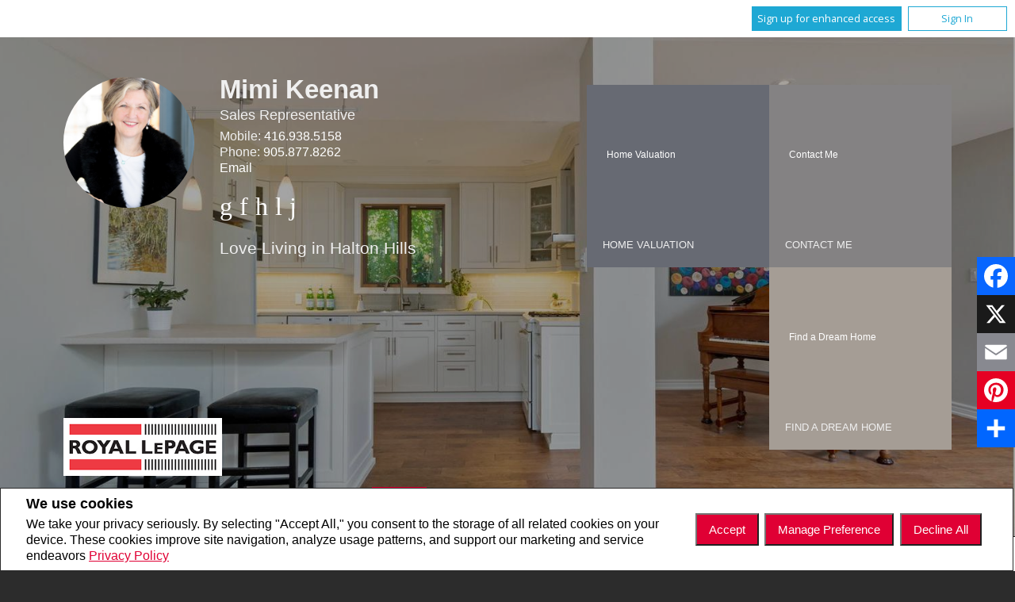

--- FILE ---
content_type: text/html;charset=UTF-8
request_url: https://www.mimikeenan.ca/
body_size: 116403
content:








	
	
		
	
	
	
		
	
	
	
	
 








<!DOCTYPE html>
<html lang="en">
	<head>
	<!--  agentWebsiteOneAgent_Layout8_Home.jsp -->
	<base href="https://www.mimikeenan.ca/templates/places/layout8/WEBSITE/">
	<meta charset="UTF-8" />
  




<script>
  window.jtEngage = 0;
  if( window.jtStart==null )
  {
	  window.jtStart = new Date();
  }

	window.addEventListener("click", function(){
		window.jtEngage = window.jtEngage+1;
	});

</script>

		














	





<title>	
	Mimi Keenan, Royal LePage Meadowtowne Realty - Home - Real Estate - Homes for sale in Halton Hills and Area
</title>

<!-- Open Graph / Facebook -->

<meta property="og:title" content="Mimi Keenan, Royal LePage Meadowtowne Realty - Home - Real Estate - Homes for sale in Halton Hills and Area" />
<meta property="og:type" content="website" />


<!-- TWITTER -->
<meta property="twitter:card" content="summary_large_image" />
<meta property="twitter:type" content="website" />
<meta property="twitter:title" content="Mimi Keenan, Royal LePage Meadowtowne Realty - Home - Real Estate - Homes for sale in Halton Hills and Area" />

		<script src="//ajax.googleapis.com/ajax/libs/jquery/1.7.2/jquery.min.js"></script>
		<script src="/templates/common/scripts/modernizr-2.6.2.custom.min.js"></script>
		<script type="text/javascript">
			

function  moreButton($nav) {

	var lisInRow = 0;
	var langNavChildren = $("nav.mainMenu ul.languageNav>li", $nav);
	var hasLangNav = $(langNavChildren).length;
	var menuItemsNav = $('nav.mainMenu>ul.menuItemsNav', $nav);
	var menuItemsNavChildren = $('nav.mainMenu>ul.menuItemsNav>li:not(".moreButton, .moreButtonMeasure")', $nav);
	var menuItemsNavChildrenWidth = 0;
	var langNavWidth = 0;
	var moreButtonMeasureContainerWidth = 0;
	var navMenuWidth = parseInt($('nav.mainMenu', $nav).outerWidth(), 10);
	var navMenuWidthAfterCalc;
	var topRowWidth = 0;
	var lisInRowArr = [];

	var moreVerbiage='More';
	
	menuItemsNavChildren.each(function(index) {
		menuItemsNavChildrenWidth += parseInt($(this).outerWidth(true), 10) + 1; // + 1 pixel to counteract some browsers' subpixel calculation
	});


	if ( hasLangNav > 0 ) {
		langNavChildren.each(function(index) {
		    langNavWidth += parseInt($(this).outerWidth(true), 10);
		});	
	}	

	
	if ((menuItemsNavChildrenWidth + langNavWidth) > $('nav.mainMenu', $nav).outerWidth()) {
		
		menuItemsNavChildren.each(function() {
	        lisInRow++; 
	    });
			
		menuItemsNav
			.append($('<li class="moreButton">')
			.append('<div class="moreButtonContent">'+moreVerbiage+'</div>')
			);			
						
		moreButtonMeasureContainerWidth = $(".moreButtonContent").outerWidth(true);

		menuItemsNavChildren.slice(0,lisInRow).each(function(i) {
		    topRowWidth += parseInt($(this).outerWidth(true), 10);
		    lisInRowArr.push(topRowWidth);


		});

		navMenuWidthAfterCalc = navMenuWidth - langNavWidth - moreButtonMeasureContainerWidth;
		
		for (var i = lisInRowArr.length; i > 0 ; i--) {
			if ( lisInRowArr[i] < navMenuWidthAfterCalc ) {
				break;
			}
			if ( lisInRowArr[i] > navMenuWidthAfterCalc ) {
				lisInRow--;
			} 
		}
	
		menuItemsNav.find('.moreButton')
			.append($('<ul class="moreDropDown">')
			.append($("nav.mainMenu>ul.menuItemsNav>li", $nav).slice(lisInRow - 1, lisInRowArr.length).detach()));

			$('li.language').appendTo(menuItemsNav);
		
	};
	

	if ( hasLangNav > 0 ) {
		menuItemsNav.append(langNavChildren);
	}	
	
	if ($(".moreButton ul li a", $nav).hasClass("current")) {
          $(".mainMenu ul li ul li a.current", $nav).parents(".moreButton").addClass("current"); 
   	}	
};
		</script>
	    <script src="/templates/common/scripts/jquery.smartresize.js"></script>
		
		
			<link rel="stylesheet" href="/templates/common/css/nivoslider.3.2.css" />
			<script src="/templates/common/scripts/jquery.nivo.slider.3.2.custom.min.js"></script>
		
		
		<script src="/templates/common/scripts/slideshowResponsive.js"></script>
		<script src="//ajax.googleapis.com/ajax/libs/jqueryui/1.8.21/jquery-ui.min.js"></script>
		<link rel="stylesheet" href="/templates/common/css/jquery-ui-1.8.21.custom.min.css" />
		<script src="/templates/common/scripts/reusable/responsive-nav.js"></script>
		<script src="/templates/common/scripts/reusable/banner.js"></script>
		<script src="/templates/common/scripts/reusable/nav8.js?x=0"></script>
		<script src="/templates/common/scripts/reusable/center-image-vertically.js"></script>
		<script src="/templates/common/scripts/jquery.autoellipsis.js"></script>
		<script src="/templates/common/scripts/layout8.main.js"></script>

		
			<script>
				function getBannerMsg(key) {
					if (key=="slideshowImgPath") {
						return "/hosted/websites/37108/images/20180916020444000_crop_bannerImage3_2020094008630.jpg,/hosted/websites/37108/images/20160218111457532_46823_crop_bannerImage2_2020328079345.jpg";
					} else if (key=="headerText") {
						return "Love Living in Halton Hills\r\n\r\n";
					}
				}
			</script>
		
		


<link href='https://fonts.googleapis.com/css?family=Catamaran:400,800,100,200,300,500,600,700,900' rel='stylesheet' type='text/css'>





















<link rel="stylesheet" type="text/css" href="css/structure_layout8.css?x=9" />
<link href="colours1.css?x=1" type="text/css" rel="stylesheet" />

<!--<link rel="stylesheet" type="text/css" href="css/mobile.css" />-->
<!--<link rel="stylesheet" type="text/css" href="/templates/common/css/magnific-popup.css" />-->

		<meta name="viewport" content="width=device-width, initial-scale=1.0" />
		<script type="text/javascript" src="/templates/common/scripts/iosResize.js"></script>

		
			
			<!-- Map Search related scripts -->
			<script src="/templates/common/scripts/mapsearch.js?x=0"></script>
			<script src="/templates/common/scripts/flyout.js"></script>
		
  
  














<meta name="description" content="Mimi Keenan Real Estate Sales Representative">
<meta name="keywords" content="Mimi Keenan,Royal LePage Meadowtowne Realty,Real estate, listings, houses, house, homes, REALTOR, Credit River, Bruce Trail, ravine, wooded, Caledon, Erin, Norval, Stewarttown, Limehouse, Ballinafad, Belfountaine, Hillsburgh, Glen Williams,meadowglen">
<meta property="og:description" content="Mimi Keenan Real Estate Sales Representative" />


<!-- TWITTER -->
<meta property="twitter:description" content="Mimi Keenan Real Estate Sales Representative" />

<script>
	function getMessage(key) {
		if (key=="clickWrapTitle") {
			return "CREA agreement";
		}
		else if (key=="clickWrapText") {
			return "<p>REALTOR&reg;, REALTORS&reg;, and the REALTOR&reg; logo are certification marks that are owned by REALTOR&reg; Canada Inc. and licensed exclusively to The Canadian Real Estate Association (CREA). These certification marks identify real estate professionals who are members of CREA and who must abide by CREA&#39;s By-Laws, Rules, and the REALTOR&reg; Code. The MLS&reg; trademark and the MLS&reg; logo are owned by CREA and identify the quality of services provided by real estate professionals who are members of CREA.</p> <p>The information contained on this site is based in whole or in part on information that is provided by members of The Canadian Real Estate Association, who are responsible for its accuracy. CREA reproduces and distributes this information as a service for its members and assumes no responsibility for its accuracy.</p> <p>This website is operated by a brokerage or salesperson who is a member of The Canadian Real Estate Association.</p> <p>The listing content on this website is protected by copyright and other laws, and is intended solely for the private, non-commercial use by individuals. Any other reproduction, distribution or use of the content, in whole or in part, is specifically forbidden. The prohibited uses include commercial use, &quot;screen scraping&quot;, &quot;database scraping&quot;, and any other activity intended to collect, store, reorganize or manipulate data on the pages produced by or displayed on this website.</p>";
		}
		else if (key=="clickWrapButtonAccept") {
			return "Accept";
		}
		else if (key=="clickWrapButtonCancel") {
			return "Cancel";
		}
	}
</script>



	





	<link href="https://fonts.googleapis.com/css?family=Open+Sans:400,600,700&display=swap" rel="stylesheet">
	<link rel="stylesheet" href="https://use.fontawesome.com/releases/v5.15.4/css/solid.css" integrity="sha384-Tv5i09RULyHKMwX0E8wJUqSOaXlyu3SQxORObAI08iUwIalMmN5L6AvlPX2LMoSE" crossorigin="anonymous">
	<link rel="stylesheet" href="https://use.fontawesome.com/releases/v5.15.4/css/regular.css" integrity="sha384-e7wK18mMVsIpE/BDLrCQ99c7gROAxr9czDzslePcAHgCLGCRidxq1mrNCLVF2oaj" crossorigin="anonymous">
	<link rel="stylesheet" href="https://use.fontawesome.com/releases/v5.15.4/css/brands.css" integrity="sha384-S5yUroXKhsCryF2hYGm7i8RQ/ThL96qmmWD+lF5AZTdOdsxChQktVW+cKP/s4eav" crossorigin="anonymous">	
	<link rel="stylesheet" href="https://use.fontawesome.com/releases/v5.15.4/css/fontawesome.css" integrity="sha384-jLKHWM3JRmfMU0A5x5AkjWkw/EYfGUAGagvnfryNV3F9VqM98XiIH7VBGVoxVSc7" crossorigin="anonymous">
	<link rel="stylesheet" href="/templates/common/css/vows.css?x=3">



	

	

	

	

	

	

	

	

	

	

	

	



	<link rel="stylesheet" href="/templates/common/css/addToAny.css?x=1">




  
  





	
		
		
	
	
	
	
	
	
	
	
	
		<script type="text/plain" data-cookiescript="accepted" data-cookiecategory="performance">
		
		  var _gaq = _gaq || [];
		  _gaq.push(['_setAccount', 'UA-7852907-2']);
		  _gaq.push(['_trackPageview']);
		
		  (function() {
		    var ga = document.createElement('script'); ga.type = 'text/javascript'; ga.async = true;
		    ga.src = ('https:' == document.location.protocol ? 'https://ssl' : 'http://www') + '.google-analytics.com/ga.js';
		    var s = document.getElementsByTagName('script')[0]; s.parentNode.insertBefore(ga, s);
		  })();
		
		</script>
	
	
	
		<!-- Google tag (gtag.js) -->
		<script type="text/javascript">
		window.dataLayer = window.dataLayer || [];
		function gtag(){dataLayer.push(arguments);}
		gtag('consent', 'default', {
  			'ad_storage': 'denied',
  			'analytics_storage': 'denied'
		});
		</script>
		<script type="text/javascript" async src="https://www.googletagmanager.com/gtag/js?id=G-ZL05SMGPFE"></script>
		<script type="text/javascript">
		window.dataLayer = window.dataLayer || [];
		function gtag(){dataLayer.push(arguments);}

		gtag('js', new Date());
		gtag('config', 'G-ZL05SMGPFE');
		</script>
	
	
	
	<script type="text/javascript">
		 document.write("<img alt=\"\" class=\"analytics\" style=\"display:none;\" border=\"0\" width=\"1\" height=\"1\" src=\"/analytics/3821/HOME/Home/ref=" + document.referrer.replace(/\//g,'&123') + "/x.jpg\"/>"); 	
	</script>  	
	

<!-- **AS140** -->	
	</head>
	<!--[if lt IE 9]>  <body class="ie8 t650 home"> <![endif]-->
	<!--[if IE 9]>  <body class="ie9 t650 home"> <![endif]-->
	<!--[if gt IE 9]>  <body class="t650 home"> <![endif]-->
	<!--[if !IE]><!--> <body class="t650 home"> <!--<![endif]-->
		





<div class="cookie-container u-hidden" id="jsCookieContent" >
	<input type="hidden" class="js-cookie-siteId" value="262732" />
	<div class="cookie-info">
		<div class="cookie-desc-container">
			<h2>
				We use cookies
			</h2>
			<p>
				We take your privacy seriously.  By selecting "Accept All," you consent to the storage of all related cookies on your device. These cookies improve site navigation, analyze usage patterns, and support our marketing and service endeavors 	    		
				
				
				
					<a href="/privacy-policy" rel="noreferrer">
							Privacy Policy
					</a>
				
			
			</p>
		</div>

		<div class="cookie-button-container">
			
			
				<button onclick="closeCookieBanner()" class="button submitButton">Accept</button>
			
			<button onclick="openJTCookieList()" class="button submitButton">Manage Preference</button>
			<button onclick="declineAll()" class="button submitButton">Decline All</button>
		</div>
	</div>
</div>

<!-- <div id="jsManageCookies" class="cookie-container u-hidden">
	<button onclick="openJTCookieList()">???en.manage_cookies???</button>
</div> -->
<div style="display:none;" id="jsCookieDialog" class="cookie-dialogContainer cookie-container">
	<p></p>
	<div class="js-cookieAcc dialog-container">
		<div class="cookie-subContainer">
			<span class="accord-title">
				<h4 class="cookie-subtitle">Cookie Overview</h4>
			</span>
			<div>
				<span class="cookie-subInfo">
					When you visit a website, it may store information in cookies on your browser. This data includes preferences and device information, primarily to enhance your browsing experience. While it doesn't directly identify you, it does personalize your web experience. You have the option to manage cookie settings by clicking on category headings, but blocking certain cookies may affect your site experience and available services due to our privacy commitment.
					
					
						<a href="/privacy-policy" rel="noreferrer">
								Privacy Policy
						</a>
					
				</span>
			</div>
			<div class="cookie__button-container-top">
				<button onclick="acceptAll()" class="button submitButton">Accept All</button>
			</div>
		</div>
		<div class="cookie-subContainer">

			<span class="accord-title">
				<h4 class="cookie-subtitle">Necessary Cookies</h4>
				<span class="title-always">Always Active</span>
				<input type="checkbox" class="js-cookieCheck u-hidden" checked disabled/>
			</span>
			<div>
				<span class="cookie-subInfo">
					These cookies are essential for the site to work and can't be disabled. They're typically set when you request services like adjusting privacy settings, logging in, or filling forms. In certain cases, non-identifying cookies are necessary for content delivery networks. You can block or receive alerts about them in your browser, but it may affect some site functions. These cookies don't store personal information.
				</span>
			</div>
		</div>
		<div class="cookie-subContainer">
			<span class="accord-title">
				<h4 class="cookie-subtitle">Performance Cookies</h4>
				<div class="cookie-toggle">
					<input type="checkbox" class="js-cookieCheck u-hidden" id="cookie-group-id-01" data-cookiecategory="performance"/>
					<label class="switch-label-container" for="cookie-group-id-01">
						<span class="switch-container"></span>
						<span class="switch-nob"></span>
						<span class="switch-label">Performance Cookies</span>
					</label>
				</div>

			</span>
			<div>
			<span class="cookie-subInfo">
				These cookies track site visits and traffic sources for performance improvement. They provide insights into popular pages and visitor behavior, collecting only anonymous data. Blocking these cookies means we can't monitor site visits or performance.
			</span>
			</div>
		</div>
		<div class="cookie-subContainer">
			<span class="accord-title">
				<h4 class="cookie-subtitle">Enhanced Features Cookies</h4>
				<div class="cookie-toggle">
					<input type="checkbox" class="js-cookieCheck u-hidden" id="cookie-group-id-02" data-cookiecategory="functionality"/>
					<label class="switch-label-container" for="cookie-group-id-02">
						<span class="switch-container"></span>
						<span class="switch-nob"></span>
						<span class="switch-label">Enhanced Features Cookies</span>
					</label>
				</div>
			</span>
			<div>
				<span class="cookie-subInfo">
					These cookies improve your browsing experience by offering personalized features. They remember your preferences such as login information, accessibility settings, and language choices. Additionally, they may enable advanced features from third-party vendors, like enhanced mapping and neighborhood information. We don't use these cookies to track or profile you, but it's important to note that cookies required by some features may have identifying aspects.
				</span>
			</div>
		</div>
		<div class="cookie-subContainer">
			<span class="accord-title">
				<h4 class="cookie-subtitle">Marketing Cookies</h4>
				<div class="cookie-toggle">
					<input type="checkbox" class="js-cookieCheck u-hidden" id="cookie-group-id-03" data-cookiecategory="marketing"/>
					<label class="switch-label-container" for="cookie-group-id-03">
						<span class="switch-container"></span>
						<span class="switch-nob"></span>
						<span class="switch-label">Marketing Cookies</span>
					</label>
				</div>
			</span>
			<div>
				<span class="cookie-subInfo">
					These cookies may be set through our site by features provided by Third party vendors known to operate advertising networks such as Facebook, Youtube etc. These cookies help these companies create an interest profile based on your online browsing behavior. They don't store personal information but identify your browser and/or device uniquely. Disabling these cookies may result in some website features being disabled.  Ie   Blogs
				</span>
			</div>
		</div>
		
		<div class="cookie__button-container">
			<button onclick="saveJTCookie()" class="button submitButton">Save Preferences</button>
		</div>
	</div>
</div>

<span hidden id="forceCookieConfig" data-forcecookieconfig="false"></span>
<span hidden id="cookieWebsiteId" data-cookiewebsiteid="32447"></span>

<link rel="stylesheet" href="/templates/common/css/cookie-popup.css?x=1" />
<script src="/templates/common/scripts/cookieAccept.js?v=2"></script>
<script type="text/javascript">
	function cookieVerb(key){
		switch (key) {
        case "getCookiePref" :
          return "Cookie Preferences";
          break;
		}
	}
</script>
		<div id="container"
			class=" agent 
					">
			<div class="agreementDialog"></div>
      
        <div class="page page--solds-vow-login">
          










<!-- <script src="/templates/common/scripts/reusable/facebook-api_inc.js" type="text/javascript"></script> -->
<script>

   function checkLoginState() {
  FB.getLoginStatus(function(response) {
   statusChangeCallback(response);
  });

function statusChangeCallback(response) {
 console.log(response);
 if( response && response.status == 'connected')
 {
		var data = {
			facebookId:response.authResponse.userID,
			pageId:$("#pageIdVow").val(),
		}

		$.ajax({
			url:'/startSession.do',
			data: data,
	 		type: "POST",
 			success: function(data){
 				console.log(data);
 				window.location.reload();
	 		},
	 		error: function( jqXHR, textStatus, errorThrown) {
		 		if(jqXHR.status == 403)
		 		{
		 			// sign up from facebook
		 			FB.api(response.authResponse.userID, {fields: 'first_name,last_name,email'}, function(fbUser){
		 				console.log('user:', fbUser);
		 				data.firstName = fbUser.first_name;
		 				data.lastName = fbUser.last_name;
		 				data.email = fbUser.email;
		 				vows.signUpFacebook(data);
		 			});
		 		}
	 		}
	 	});
	 }
	}
}
</script>

  <script type="text/javascript">
    function getSoldMessageDialog(key) {

      switch (key) {
        case "getSoldListingTitle" :
          return "Sign up for your Client Portal Account";
          break;
        case "getSoldListingSend" :
          return "Sign Up";
          break;
        case "getSoldListingSignUpSend":
          return "Sign In";
          break;
        case "getSoldListingSignInTitle" :
          return "Sign in to your Client Portal ";
          break;
        case "getSoldTermsShowMore" :
          return "Read more";
          break;
        case "getSoldTermsShowLess" :
          return "Show Less";
          break;
        case "getSoldListingSignUpForgetSend" :
          return "Submit";
          break;
        case "soldSignUpSuccess":
          return "Thank you for creating your account. You will receive an account validation email to complete your registration.<br/>If you haven't received the validation email within the hour, please check your spam/junk mail folder.<br/>This e-mail is not spam and is safe to open. Please mark it as &quot;not spam&quot; for any future email notifications. Thank you.";
          break;
        case "soldSignUpGenericError":
          return "Something went wrong, please try again";
          break;
        case "soldSignInError" :
          return "Invalid password or user name";
          break;
        case "vowAuthenticateEmail" :
            return "Please activate your account before login. An activation link was sent to your email.";
            break;
        case "soldPasswordError" :
          return "Your current password is incorrect";
          break;
        case "soldFavListing" :
          return "Add to Favourites";
          break;
        case "soldProfileUpdateSuccessful":
          return "Your profile has been successfully updated.";
          break;
        case "soldProfileUpdateFail":
          return "There was a problem updating your information. Please try again.";
          break;
        case "forgetPasswordSuccess":
          return "An email has been sent to your account with instructions on how to reset your password.";
          break;
        case "forgetpasswordError":
          return "We don't have a record of the email you entered. Please select a different email account and try again."
          break;
        case "soldEmailAlreadyActivated_1":
          return "Your account <"
          break;
        case "soldEmailAlreadyActivated_2":
          return "> has already been activated. You can log into your account now using the password you created."
          break;
        case "validationErrorBlankField":
          return "Field cannot be empty";
          break;
        case "validationErrorBlankCheckbox":
          return "Checkbox is required";
          break;
        case "validationErrorMismatchTel":
          return "Please enter a valid phone number";
          break;
        case "validationErrorMismatchEmail":
          return "Please enter a valid email address";
          break;
        case "validationErrorMismatch":
          return "Please enter the value in the correct format";
          break;
        case "validationErrorTooShort":
          return "Value is too short";
          break;
        case "validationErrorTooShortPassword":
          return "Your password must be at least 6 characters in length.";
          break;
        case "validationErrorPasswordIsPassword":
          return "Your password may not contain any version of the word password.";
          break;
        case "validationErrorTooLong":
          return "Value is too long";
          break;
        case "validationErrorBadInput":
          return "Value must be a number";
          break;
        case "validationErrorPasswordShort":
          return "Your password must be at least 6 characters in length.";
          break;
        case "validationErrorPatternMismatch":
          return "Please match the provided pattern";
          break;
        case "validationErrorNonmatchingPassword":
          return "Passwords must match";
          break;
        case "validationErrorNonmatchingEmail":
          return "Email address does not match confirmation email";
          break;
        case "validationErrorGeneric":
          return "Something went wrong, please try again";
          break;
        case "Loading":
          return "Please Wait";
          break;
        case "save":
          return "Save";
          break;
        case "cancel":
          return "Cancel";
          break;

        case "NameThisSearch":
    			return "???en.name-this-search???";
    			break;
        case "SignUpForgetSendSuccess":
          return "The activation email has been successfully resent.";
          break;
        case "resetPasswordSuccess":
          return "You have successfully reset your password. Please log back in using your new password.";
          break;
        case "leadCapNeighbourhoodTitle":
          return "Sign up to explore the neighbourhood";
          break;
        case "rebgvPasswordExpired":
          return "Your password has expired. Your local Board requires users to change their password periodically for access to Sold listings.<br/>Please click <span class='js-vows-forgot-btn link'>here</span> to reset password.";
          break;          
        return "Error - Message Not Found";
      }
    }
  </script>
  <script type="text/javascript" src="/templates/common/scripts/js/libs/underscore.js"></script>
  <script type="text/javascript" src="/templates/common/scripts/js/libs/backbone-min.js"></script>
  <script type="text/javascript" src="/templates/common/scripts/md5.js"></script>
  <script type="text/javascript" src="/templates/common/scripts/slick.js"></script>
  <script type="text/javascript" src="/templates/common/scripts/reusable/vows.js"></script>

  <input type="hidden" name="id" value="6929689" id="pageIdVow">
  <input type="hidden" name="language" value="EN" id="siteLanguage">

  

    <div class="vows-cta-bar vows-cta-bar--header-bar">
      
        <div class="vows-cta-bar__signin js-vows-signin-bar">
          

          <div class="vows-cta-bar__button-container">
            <div class="vows-button vows-button--sign-up vows-button--primary js-vows-signup-btn ">
              <span class="vows-button__text">Sign up for enhanced access</span>
            </div>

            <div class="vows-button vows-button--sign-in vows-button--secondary js-vows-signin-btn">
              <span class="vows-button__text">Sign In</span>
            </div>

<!--              <fb:login-button  -->
<!-- 			  scope="public_profile,email" -->
<!-- 			  onlogin="checkLoginState();"> -->
<!-- 			</fb:login-button> -->
          </div>
        </div>
      

      
    </div>
  

  <div id="js-vows-dialog-ratefav" class="vows-dialog__inner dialog__inner" style="display:none;">

    <h1>Favourite Listing </h1>

    <form name="updateFavListingForm" accept-charset="UTF-8">
      <div class="save-listing-box__ranking" id="propRankHolder">
          <div class="form-messages">
            Rate Listing  
          </div>
          <div class="vows-star-rating js-save-fav-rating">
            <!-- <label for="fav-save-listing-NULL" style="display:none;">0</label>
            <label for="fav-save-listing-LIKE" style="display:none;">1</label>
            <label for="fav-save-listing-LOVE" style="display:none;">2</label>
            <label for="fav-save-listing-MUST_BUY" style="display:none;">3</label> -->
              <input type="checkbox" id="fav-save-listing-NULL" data-val="NULL" class="js-fav-star" name="js-rate-fav" value="-1"><label class="star" for="fav-save-listing-NULL" title="0">&#9733;</label>
              <input type="checkbox" id="fav-save-listing-LIKE" data-val="LIKE" class="js-fav-star" name="js-rate-fav" value="1"><label class="star" for="fav-save-listing-LIKE" title="1">&#9733;</label>
              <input type="checkbox" id="fav-save-listing-LOVE" data-val="LOVE" class="js-fav-star" name="js-rate-fav" value="2"><label class="star" for="fav-save-listing-LOVE" title="2">&#9733;</label>
              <input type="checkbox" id="fav-save-listing-MUST_BUY" data-val="MUST_BUY" class="js-fav-star" name="js-rate-fav" value="3"><label class="star" for="fav-save-listing-MUST_BUY" title="3">&#9733;</label>
          </div>
      </div>

      <div class="save-listing-box__notes">
        <div class="form-messages">
          <label for="js-fav-notes">Add a Note </label>
        </div>
        <div class="form">
            <textarea id="js-fav-notes" name="notes"></textarea>
        </div>
      </div>
    </form>
  </div>

  <div id="js-vows-dialog-signup" class="vows-dialog__inner dialog__inner" style="display:none;">

    <h1>Sign up for your Client Portal Account</h1>
    
    
      <h2>Save your searches and favourite listings.</h2>
    

    <div class="form-messages">
      <ul class="validation-tips form-messages__list">
        <li class="validation-tips__item msgRequired"><p>All fields with an asterisk (*) are mandatory.</p></li>
      </ul>
    </div>

    <div class="form form--vows js-form js-form-signup">
      <form class="js-validate">
        <div class="grid gutters">
          <div class="col-xs-1-1 col-md-1-2">
            <div class="form__input-wrapper">
              <label for="signUp-sold-firstName">First Name: *</label>
              <input required type="text" id="signUp-sold-firstName" class="js-sold-first-name" maxlength="100" name="sold-firstName" />
            </div>
          </div>

          <div class="col-xs-1-1 col-md-1-2">
            <div class="form__input-wrapper">
              <label for="signUp-sold-lastName">Last Name: *</label>
              <input required type="text" id="signUp-sold-lastName" class="js-sold-last-name" maxlength="100" name="sold-lastName" />
            </div>
          </div>

          <div class="col-xs-1-1 col-md-1-2">
            <div class="form__input-wrapper">
              <label for="signUp-sold-email">E-mail: *</label>
              <input required type="email" id="signUp-sold-email" value="" class="js-sold-email" maxlength="100" name="sold-email" />
            </div>
          </div>

          <div class="col-xs-1-1 col-md-1-2">
            <div class="form__input-wrapper">
              <label for="signUp-sold-email-confirm">Confirm E-mail: *</label>
              <input required type="email" id="signUp-sold-email-confirm" value="" class="js-sold-email-confirm" maxlength="100" name="sold-email-confirm" />
            </div>
          </div>

          <div class="col-xs-1-1 col-md-1-2">
            <div class="form__input-wrapper">
              <label for="signUp-sold-password">Password: *</label>
              <input required type="password" id="signUp-sold-password" class="js-sold-password" value="" minLength="6" maxlength="100" name="sold-password" />
            </div>
          </div>

          <div class="col-xs-1-1 col-md-1-2">
            <div class="form__input-wrapper">
              <label for="signUp-sold-password-confirm">Confirm Password: *</label>
              <input required type="password" id="signUp-sold-password-confirm" class="js-sold-password-confirm" value="" minLength="6" maxlength="100" name="sold-password-confirm" />
            </div>
          </div>
        </div>

        <div class="form__captcha captcha">
          <div class="grid gutters">
            <div class="col-xs-1-1 col-md-1-2">
              <div class="form__input-wrapper">
                <label for="signUp-js-sold-security">Please enter the security code displayed: *</label>
                <input required type="text" maxlength="8" id="signUp-js-sold-security" class="js-sold-security" />
              </div>
            </div>
            <div class="col-xs-1-1 col-md-1-2">
              <div class="form__catpcha-img">
                <img class="securityImg" src="/security_images/photo4.jpg" alt="" />
              </div>
            </div>
          </div>
        </div>

        <div class="form__footer">
          <div class="grid gutters">
            <div class="col-xs-1-1">
              <div class="form__checkbox-wrapper vows-signup-checkbox">
                <input required type="checkbox" id="signUp-sign-up-terms" name="sign-up-terms">
                <label class="sign-up-terms__label" for="signUp-sign-up-terms">
                  <span>
                    I also agree to the following:<br/><br/>Registering an account creates a Virtual Office Website (VOW) relationship between www.mimikeenan.ca and the Registrant.
                  </span>
                  
                    <a href="#" class="js-vow-toggle-terms vow-toggle-terms no-validate">Read more</a>
                    <div class="vow-terms-agreement js-vow-terms-agreement" style="display: none;">
                      <ol> <li>The Registrant acknowledges that these Terms of Use do not create an agency relationship with the VOW Participant (the owner of this website);</li> <li>That the VOW data obtained from the VOW is only for the Registrant's personal, non-commercial use;</li> <li>That the Registrant has a bona fide interest in the purchase, sale or lease of real estate of the type being offered through the VOW;</li> <li>That the Registrant will not copy, redistribute or retransmit any of the VOW data or information provided; and</li> <li>That the Registrant acknowledges the board/association's ownership of and the validity of the copyright in the MLS&reg; System.</li> </ol>
                    </div>
                  
                  
                </label>
              </div>
            </div>
          </div>

          







<style type="text/css">
	.ask_explicit_consent #check {
		display: none;
	}

	.formElement.error{
		border-color: #b34e4e !important;
		color: black !important; 
		background: #e4adad !important; 
	}

	.u-hidden{
		display: none;
	}
</style>




	





<script type="text/javascript" src="/templates/common/scripts/websiteValidation.js"></script>

          
          <div class="ask_explicit_consent">
            <input type="checkbox" id="signUp-consent" value="on" name="consent" />
            <label for="signUp-hidden-check" style="display:none">hidden</label>
            <input type="checkbox" class="floatLeft" id="signUp-hidden-check" value="on" name="check" style="display:none"/>
            <label for="signUp-consent">I would like to receive email updates from <strong>Mimi Keenan</strong> regarding Real Estate in my area(s) of interest.</label>
          </div>

        </div>

        
      </form>
    </div>
  </div>

  

  <div id="js-vows-dialog-signup-neighbourhood" class="vows-dialog__inner dialog__inner" style="display:none;">

    <div class="form form--vows js-form js-form-signup-neighbourhood">
      <div class="grid gutters">
        <div class="col-xs-1-1 js-form-neighbourhood-button">

          <h1>Sign up to explore the neighbourhood</h1>

          <div class="form-messages">
            <ul class="validation-tips form-messages__list">
              <li class="validation-tips__item msgRequired"><p>All fields with an asterisk (*) are mandatory.</p></li>
            </ul>
          </div>
          <form class="js-validate">

              <div class="grid gutters">
                <div class="col-xs-1-1 col-md-1-2">
                  <div class="form__input-wrapper">
                    <label for="signUpTwo-sold-firstName">First Name: *</label>
                    <input required type="text" id="signUpTwo-sold-firstName" class="js-sold-first-name" maxlength="100" name="sold-firstName" />
                  </div>
                </div>

                <div class="col-xs-1-1 col-md-1-2">
                  <div class="form__input-wrapper">
                    <label for="signUpTwo-sold-lastName">Last Name: *</label>
                    <input required type="text" id="signUpTwo-sold-lastName" class="js-sold-last-name" maxlength="100" name="sold-lastName" />
                  </div>
                </div>

                <div class="col-xs-1-1 col-md-1-2">
                  <div class="form__input-wrapper">
                    <label for="signUpTwo-sold-email">E-mail: *</label>
                    <input required type="email" id="signUpTwo-sold-email" value="" class="js-sold-email" maxlength="100" name="sold-email" />
                  </div>
                </div>

                <div class="col-xs-1-1 col-md-1-2">
                  <div class="form__input-wrapper">
                    <label for="signUpTwo-sold-email-confirm">Confirm E-mail: *</label>
                    <input required type="email" id="signUpTwo-sold-email-confirm" value="" class="js-sold-email-confirm" maxlength="100" name="sold-email-confirm" />
                  </div>
                </div>

                <div class="col-xs-1-1 col-md-1-2">
                  <div class="form__input-wrapper">
                    <label for="signUpTwo-sold-password">Password: *</label>
                    <input required type="password" id="signUpTwo-sold-password" class="js-sold-password" value="" minLength="6" maxlength="100" name="sold-password" />
                  </div>
                </div>

                <div class="col-xs-1-1 col-md-1-2">
                  <div class="form__input-wrapper">
                    <label for="signUpTwo-sold-password-confirm">Confirm Password: *</label>
                    <input required type="password" id="signUpTwo-sold-password-confirm" class="js-sold-password-confirm" value="" minLength="6" maxlength="100" name="sold-password-confirm" />
                  </div>
                </div>
              </div>

            <div class="form__captcha captcha">
              <div class="grid gutters">
                <div class="col-xs-1-1 col-md-1-2">
                  <div class="form__input-wrapper">
                    <label for="signUpTwo-js-sold-security">Please enter the security code displayed: *</label>
                    <input required type="text" maxlength="8" id="signUpTwo-js-sold-security" class="js-sold-security" />
                  </div>
                </div>
                <div class="col-xs-1-1 col-md-1-2">
                  <div class="form__catpcha-img">
                    <img class="securityImg" src="/security_images/photo4.jpg" alt="" />
                  </div>
                </div>
              </div>
            </div>

            <div class="form__footer">
              <div class="grid gutters">
                <div class="col-xs-1-1">
                  <div class="form__checkbox-wrapper vows-signup-checkbox">
                    <input required type="checkbox" id="signUpTwo-sign-up-terms" name="sign-up-terms">
                    <label class="signUpTwo-sign-up-terms__label" for="signUpTwo-sign-up-terms">
                      <span>
                        I also agree to the following:<br/><br/>Registering an account creates a Virtual Office Website (VOW) relationship between www.mimikeenan.ca and the Registrant.
                      </span>
                      <a href="#" class="js-vow-toggle-terms vow-toggle-terms no-validate">Read more</a>
                      <div class="vow-terms-agreement js-vow-terms-agreement" style="display: none;">
                        
                          <ol> <li>The Registrant acknowledges that these Terms of Use do not create an agency relationship with the VOW Participant (the owner of this website);</li> <li>That the VOW data obtained from the VOW is only for the Registrant's personal, non-commercial use;</li> <li>That the Registrant has a bona fide interest in the purchase, sale or lease of real estate of the type being offered through the VOW;</li> <li>That the Registrant will not copy, redistribute or retransmit any of the VOW data or information provided; and</li> <li>That the Registrant acknowledges the board/association's ownership of and the validity of the copyright in the MLS&reg; System.</li> </ol>
                        
                                               
                      </div>
                    </label>
                  </div>
                </div>
              </div>
              <div class="ask_explicit_consent">
                <input type="checkbox" id="signUpTwo-consent" value="on" name="consent" />
                <label for="signUpTwo-hidden-check" style="display:none">hidden</label>
                <input type="checkbox" class="floatLeft" id="signUpTwo-hidden-check" value="on" name="check" style="display:none"/>
                <label for="signUpTwo-consent">I would like to receive email updates from <strong>Mimi Keenan</strong> regarding Real Estate in my area(s) of interest.</label>
              </div>

            </div>

            
          </form>
        </div>
        <div class="vows__signin-neighbourhood-container col-xs-1-1">
          <p class="vows__signin-title">Already have an account?</p>
          
        <a class="js-vows-signin-btn">Sign in here</a>
      </div>
      </div>
    </div>
  </div>

  <div id="js-vows-dialog-signin" class="vows-dialog__inner dialog__inner" style="display:none;">

    <h1>Sign in to your Client Portal </h1>

    <div class="form-messages">
      <ul class="validation-tips form-messages__list">
        <li class="validation-tips__item msgRequired"><p>All fields with an asterisk (*) are mandatory.</p></li>
      </ul>
    </div>
    <span class="ui-helper-hidden-accessible"><label for="signIn-robot-text">hidden</label><input type="text" id="signIn-robot-text"/></span>
    <div class="form form--vows js-form js-vows-signin-form">
      <form class='js-validate'>
        <div class="form__input-wrapper">
          <label for="username">Username ( E-mail ): *</label>
          <input required type="email" class="js-sold-username" id="username" value="" maxlength="100" name="email">
        </div>
        <div class="form__input-wrapper">
          <label for="password">Password: *</label>
          <input required type="password" class="js-sold-password" id="password" value="" maxlength="100" name="password">
        </div>
        <div class="login-links">
              <span class="js-vows-forgot-btn">Forgot your password?</span>
              <span class="js-vows-resend-btn">Resend activation email</span>
        </div>
      </form>

      
      <p class="sign-up-link"><span class="js-vows-signup-from-signin-btn">Sign up for an account</span></p>
    </div>
  </div>

  <div id="js-vows-dialog-forgot" class="vows-dialog__inner dialog__inner" style="display:none;">

    <h1>Reset Your Password</h1>

    <div class="form-messages">
      <p class="form-messages__intro">Enter your registered email account and we will send you an email containing a link that you can use to reset your password.</p>

    </div>
    <div class="form form--vows js-form js-vows-forgot-form">
      <form class="js-validate">
        <div class="grid">
          <div class="col-xs-1-1">
            <div class="form__input-wrapper">
                <label for="sold-forgot-email">E-mail: *</label>
                <input required type="email" id="sold-forgot-email" value="" maxlength="100" name="sold-forgot-email">
            </div>
          </div>
        </div>
      </form>
    </div>
  </div>


  <div id="js-vows-save-search-dialog" class="vows-dialog__inner dialog__inner" style="display:none;">
    <h1>Save this search</h1>
    <div class="form form--vows">
      <form class="js-validate">
        <div class="grid">
          <div class="col-xs-1-1">
            <div class="form__input-wrapper">
                <label for="vow-save-search-name">Name *</label>
                <input required type="text" id="vow-save-search-name" value="" maxlength="100" name="vow-save-search-name">
            </div>
      			<div class="vow-notify-type">

      				<div class="form-messages">Notify me when there are:</div>
              <div class="grid row-start vows-checkbox-row">
        			  <label class="vows-checkbox-label">
                  <input type="checkbox" data-val="0" id="js-vow-notify-newOne" class="js-vow-notify-new" name="js-vow-notify-new" value="true">
                  <span class="vows-checkbox js-vows-checkbox"></span>
                </label>
                <label for="js-vow-notify-newOne"  class="vows-checkbox-title">New listings have been added to these results</label>
              </div>
      			  <div class="grid row-start vows-checkbox-row">
                <label class="vows-checkbox-label">
                  <input type="checkbox" data-val="1" id="js-vow-notify-open" class="js-vow-notify-open" name="js-vow-notify-open" value="true">
                  <span class="vows-checkbox js-vows-checkbox"></span>
                </label>
                <label for="js-vow-notify-open" class="vows-checkbox-title">New Open Houses are scheduled for these results</label>
              </div>
      			</div>
          </div>
        </div>
      </form>
    </div>
  </div>

  <div id="js-vows-edit-search-dialog" class="vows-dialog__inner dialog__inner" style="display:none;">
    <h1>Save this search</h1>
    <div class="form form--vows">
      <form class="js-validate">
        <div class="grid">
          <div class="col-xs-1-1">
            <div class="form__input-wrapper">
                <label for="vow-edit-save-search-name">Name *</label>
                <input required type="text" id="vow-edit-save-search-name" value="" maxlength="100" name="vow-save-search-name">
            </div>
      			<div class="vow-notify-type">
      				<div class="form-messages">Notify me when there are:</div>
              <div class="grid row-start vows-checkbox-row">
        			  <label class="vows-checkbox-label">
                  <input type="checkbox" data-val="0" id="js-vow-notify-newTwo" class="js-vow-notify-new" name="js-vow-notify-new" value="true">
                  <span class="vows-checkbox js-vows-checkbox"></span>
                </label>
                <label for="js-vow-notify-newTwo" class="vows-checkbox-title">New listings have been added to these results</label>
              </div>
      			  <div class="grid row-start vows-checkbox-row">
                <label class="vows-checkbox-label">
                  <input type="checkbox" data-val="1" id="js-vow-notify-open-two" class="js-vow-notify-open" name="js-vow-notify-open" value="true">
                  <span class="vows-checkbox js-vows-checkbox"></span>
                </label>
                <label for="js-vow-notify-open-two" class="vows-checkbox-title">New Open Houses are scheduled for these results</label>
              </div>
      			</div>
          </div>
        </div>
      </form>
    </div>
  </div>



  <div id="js-vows-dialog-resend" class="vows-dialog__inner dialog__inner" style="display:none;">

    <h1>Resend activation email</h1>

    <div class="form-messages">
      <ul class="form-messages__list validation-tips ">
        <li class="validation-tips__item"><p>All fields with an asterisk (*) are mandatory.</p></li>
      </ul>
    </div>

    <div class="form form--vows js-form js-vows-resend-form">
      <form class="js-validate">
        <div class="grid">
          <div class="col-xs-1-1">
            <div class="form__input-wrapper">
              <label for="sold-resend-activation">E-mail: *</label>
              <input required type="email" class="js-resend-email" id="sold-resend-activation" value="" maxlength="100" name="sold-resend-activation">
            </div>
          </div>
        </div>
      </form>
    </div>
  </div>

  <div id="js-vows-dialog-reset" class="vows-dialog__inner dialog__inner" style="display:none;">

    <h1>Reset Your Password</h1>

    <div class="form-messages">
      <p class="form-messages__intro">Please enter and confirm your desired new password.</p>

      <ul class="form-messages__list validation-tips ">
        <li class="validation-tips__item"><p>All fields with an asterisk (*) are mandatory.</p></li>
      </ul>
    </div>

    <div class="form form--sold js-formjs-vows-reset-form">
        <form class="js-validate">
          <div class="grid gutters">
            <div class="col-xs-1-1 col-sm-1-2">
              <div class="form__input-wrapper">
                <label for="sold-reset-password">New Password: *</label>
                <input required type="password" class="js-sold-password" id="sold-reset-password" value="" maxlength="100" name="sold-reset-password">
              </div>
            </div>
            <div class="col-xs-1-1 col-sm-1-2">
              <div class="form__input-wrapper">
                <label for="sold-reset-password-confirm">Confirm New Password: *</label>
                <input required type="password" class="js-sold-password-confirm" id="sold-reset-password-confirm" value="" maxlength="100" name="sold-reset-password-confirm">
              </div>
            </div>
          </div>
        </form>
    </div>
  </div>


<script type="text/template" id="recent-listing-widget">
	<div id="sold<@= jumpId @>" class="jtSold<@= jumpId @> vows-card--favourite">
      <div class="vows-card--image">
         <a target="_blank" href="/listings?listingId=<@= jumpId @>"><img class="image" src="<@= photo @>_lg.jpg"></img></a>
       </div>
       <div class="vows-card--content">
    	<div class="vow-information">
    		<!-- <i class="fa fa-pen sortable-item-button-icon"></i> -->
        
        
    			<h3 class="vows-card--title">$<@= price ? price : leasePrice @></h3>
    		
        <div class="address"><@= address1 @></div>
        <div class="address"><@= address2 @></div>
        <div class="mls"><@= mls @></div>
        <span class="beds">Beds:&nbsp;<@= beds @></span>
          <span class="baths">Baths:&nbsp;<@= baths @></span>
    	</div>
  </div>
</div>
</script>



<script type="text/template" id="fav-listing-widget">
	<div id="sold<@= jumpId @>" class="jtSold<@= jumpId @> vows-card--favourite js-card-favourite">
      <div class="vows-card--image">
    	   <a target="_blank" href="/listings?listingId=<@= jumpId @>"><img class="image" src="<@= photo @>_lg.jpg"/></a>
       </div>
       <div class="vows-card--content">
    	<div class="vow-information">
      	
        
    			<h3 class="vows-card--title">$<@= price ? price : leasePrice @></h3>
    		
    		<div class="address"><@= address1 @></div>
        <div class="address"><@= address2 @></div>
    		<div class="mls"><@= mls @></div>
        <span class="beds">Beds:&nbsp;<@= beds @></span>
          <span class="baths">Baths:&nbsp;<@= baths @></span>
          <div class="notes"><span>Notes:</span><p><@= notes @></p></div>
    	</div>


      <div class="vow-information--bottom">
        <input type="hidden" class="js-star-input" name="js-start-input" value="<@= rating @>">
      	<div class='jtFavDelBtn remove' jumpId="<@= jumpId @>" ><i class="fas fa-trash"></i>Remove</div>
        <div class="vows-star-rating">
          <!-- <label for="fav-listing-NULL" style="display:none;">0</label>
          <label for="fav-listing-LIKE" style="display:none;">1</label>
          <label for="fav-listing-LOVE" style="display:none;">2</label>
          <label for="fav-listing-MUST_BUY" style="display:none;">3</label> -->
          <input type="checkbox" id="NULL" data-val="fav-listing-NULL" class="js-rate-fav-listing" name="js-rate-fav-listing" value="-1" disabled><label class="star" for="NULL" title="0">&#9733;</label>
          <input type="checkbox" id="LIKE" data-val="fav-listing-LIKE" class="js-rate-fav-listing" name="js-rate-fav-listing" value="1" disabled><label class="star" for="LIKE" title="1">&#9733;</label>
          <input type="checkbox" id="LOVE" data-val="fav-listing-LOVE" class="js-rate-fav-listing" name="js-rate-fav-listing" value="2" disabled><label class="star" for="LOVE" title="2">&#9733;</label>
          <input type="checkbox" id="MUST_BUY" data-val="fav-listing-MUST_BUY" class="js-rate-fav-listing" name="js-rate-fav-listing" value="3" disabled><label class="star" for="MUST_BUY" title="3">&#9733;</label>
        </div>
      </div>
    </div>
  </div>
</script>

<script type="text/template" id="saved-search-widget">
	<div id="savedSearch<@= id @>" class="savedSearch<@= searchId @> vows-card--save-search js-search-card col-xs-1-1 col-md-1-3 grid column-start">
    <div class="vows-card--content">
      <div class="vows-save-search--image-wrapper">
        <div class="vows-save-search--image-container">
	  <img src="//api.mapbox.com/styles/v1/mapbox/streets-v12/static/<@= centre.split(',')[1]@>,<@=centre.split(',')[0] @>,<@= zoom @>/563x329/?access_token=pk.eyJ1IjoicmRpbmdhdSIsImEiOiJjbWdzYm91bXQwcDlxMmlwbjllbG9wOGhnIn0.mGlRwJyWiMSlGnhym3MZ4g" alt="<@=searchName@>">
          <div class="vows-save-search--image-container--button-container vows-card--button-container">
            <div class="vows-button vows-button--tertiary js-vows-edit-search-btn" data-searchId='<@= searchId @>'><span class="fas fa-pen"></span>Edit</div>
            <div class="vows-button vows-button--tertiary vows-button--danger jtSavedSearchDelBtn" searchId="<@= searchId @>" ><span class="fas fa-trash"></span>Remove</div>
          </div>
        </div>
      </div>
      <div class="vows-card--description">
        <div class="vows-card--title"><@= searchName @></div>
        <div class=""><@= dateCreated @></div>
        
        
        <div>
          Min price: &nbsp;$<span class="js-low-price-search"><@= low @></span>
        </div>
        <div>
          Max price:&nbsp;<span class="js-search-hi-nan">$</span><span class="js-high-price-search"><@= hi @></span>
        </div>
        
        <div class="">
          Beds:&nbsp;<@= bed @>,
          Baths:&nbsp;<@= bath @>
        </div>
      </div>
      <div class="button-container vows-card--button-container grid justify-end">
        <a class="vows-button vows-button--primary" target="_blank" href="/map-search?type=<@=type@>&min=<@=low@>&max=<@=hi@>&beds=<@=bed@>&baths=<@=bath@>&centre=<@=centre@>&zoom=<@=zoom@>&buy=<@=buy@><@ if(searchUrl!=null)print("&"+searchUrl)  @>">View</a>
      </div>
    </div>
  </div>
</script>



  <script language="javascript" type="text/javascript">
    var preview = false;

    // 
    //   preview = false;
    // 

    var config = {
        account: null,
        websiteId: "null",
        token: "null",
        vow_website_feed: -1,
        rebgv_vow_feed: 45,
        userDomain: "",
        preview:preview,
        captcha: "/security_images/photo4.jpg",
        pageId: $("#pageIdVow").val(),
        buttons: {
          signup:  '.js-vows-signup-btn',
          signupN:  '.js-lead-cap-button',
          signin:  '.js-vows-signin-btn',
          signout: '.js-vows-signout-btn',
          forgot:  '.js-vows-forgot-btn',
          resend:  '.js-vows-resend-btn',
          twisty:  '.js-vows-dashboard-toggle',
          saveSold: '.js-button-sold-profile-save',
          saveCancel: '.js-button-sold-profile-cancel',
          cancel:  '.js-cancel-btn',
          signup2:  '.js-vows-signup-from-signin-btn',
          saveSearch: '.js-vows-save-search-btn',
          saveSearchCheck: '.js-vows-checkbox',
          editSearch: '.js-vows-edit-search-btn'
        },
        dialogs: {
          signup: "#js-vows-dialog-signup",
          signin: "#js-vows-dialog-signin",
          signupN: "#js-vows-dialog-signup-neighbourhood",
          forgot: "#js-vows-dialog-forgot",
          resend: "#js-vows-dialog-resend",
          reset:  "#js-vows-dialog-reset",
          dashboard: "#vows-dashboard-container",
          ratefav: "#js-vows-dialog-ratefav",
          tabs: "#js-vows-dashboard-tabs",
          savedSearch: "#js-vows-save-search-dialog",
          editSearch: "#js-vows-edit-search-dialog"
        },
        forms: {
          signup: ".js-vows-signup-form",
          signin: ".js-vows-signin-form",
          forgot: ".js-vows-forgot-form",
          reset:  ".js-vows-reset-form",
          resend: ".js-vows-resend-form",
          termsCheckbox: "#sign-up-terms"
        }
    };

    

    // 
    //   config.userDomain = "";
    // 

    $(function(){
      vows.init(config);
    });


  </script>




  

  <input type="hidden" id="websiteId" value="">
  <input type="hidden" id="accessToken" value="">

<script>
$( document ).ready(function() {
  if (config.account != null){
    var websiteId= config.websiteId;
    var token = config.token;
    // var websiteId = 2;
    console.log(websiteId);
    $("#websiteId").val(websiteId);
    $("#accessToken").val(token);
  }
});
</script>


  <script>
  $( document ).ready(function() {
    $('.js-lead-cap-button').unbind('mousedown');
  });
  </script>




        </div>
      
			<header class="mainHeader">
				<div class="headerTopWrapper">
					







	<!-- 'Header' Facet start -->
	
	<div class="topLogoContainer">
		
		
			<a href="/" title="Home"><img src="/hosted/users/logo/rlp_logo_web.jpg" /></a>
		
	</div>

	<div class="headerContainer">
		
			
				<h2 class="headerAgent1Name">Mimi Keenan</h2>
				
				
		           		<div class="headerAgentPhoto">
		           			
		           			<img src="/photos/agents/355/35571.jpg" alt="Mimi Keenan" title="Mimi Keenan"/>
		           		</div>
		         
		    
			<div class="headerAgentNameBlock">
				<h3 class="headerAgent1Title">Sales Representative</h3>
				
				
					
						<h4 class="headerAgent1Phone">Mobile:&nbsp;<a href="tel:416.938.5158">416.938.5158</a></h4>	
					
											
				
					<h4 class="headerAgent1Phone">Phone:&nbsp;<a href="tel:905.877.8262">905.877.8262</a></h4>
				
				
					
						<h4 class="headerAgent1Email"><a href="mailto:mimikeenan@royallepage.ca">Email</a></h4>
					
				
				

<div class="socMedia">
	
		<a class="icon-linkedin js-engage-linkedin-btn" href="ca.linkedin.com/in/mimikeenan/" target="_blank">
			<span class="socialMediaIcon linkedin"></span>
		</a>
	
	
		<a class="icon-facebook js-engage-facebook-btn" href="//www.facebook.com/LoveLivinginHaltonHills
" target="_blank">
			<span class="socialMediaIcon facebook"></span>
		</a>
	
	
		<a class="icon-twitter js-engage-twitter-btn" href="//www.twitter.com/@mimikeenanrlp" target="_blank">
			<span class="socialMediaIcon twitter"></span>
		</a>
	
	
	
		<a class="icon-instagram js-engage-instagram-btn" href="//www.instagram.com/https://www.instagram.com/keenanmimi/" target="_blank">
			<span class="socialMediaIcon instagram"></span>
		</a>
	
	
		
		
			<a class="icon-youtube js-engage-youtube-btn" href="//www.youtube.com/user/loveHaltonHills" target="_blank">
				<span class="socialMediaIcon youtube"></span>
			</a>	
		
	
		
</div>

			
			
				
					<div class="headerAgentInfoBlock">
						<h1 class="agentHeader">Love Living in Halton Hills<br/><br/></h1>	
					</div>
					
			</div>
		
				

		
		<div class="menu-icon"><span class="icon-menu"></span></div>
	</div><!-- headerContainer -->

	<!-- 'Header' Facet end -->	
	

				</div>
				<div class="headerBottomWrapper">
					








<!-- 'Header Bottom' Facet start -->

	<div class="customBannerContainerWrapper jumboBanner">
		
		<div class="custom-banner-options">
			
				<input id="slideEffect" type="hidden" value="fade" />
			
			
				<input id="slidePauseTime" type="hidden" value="5000" />
			
			
			
				<input id="slideTransition" type="hidden" value="400" />
			
			
				<input id="pauseOnHover" type="hidden" value="true" />
			
			
				<input id="randomStart" type="hidden" value="false" />
			
		</div>

		
			<div id="customBannerContainer" style="visibility: hidden;">
				
					<img src="/hosted/websites/37108/images/20180916020444000_crop_bannerImage3_2020094008630.jpg" onerror="$(this).remove()" alt="" title=""/>
				
					<img src="/hosted/websites/37108/images/20160218111457532_46823_crop_bannerImage2_2020328079345.jpg" onerror="$(this).remove()" alt="" title=""/>
				
			</div>
		

		
	</div>



<!-- 'Header Bottom' Facet end -->

				</div>
			</header>

			<div class="mainMenuContainer stickyNav">
				<nav class="mainMenu">
					






  











	<ul class="menuItemsNav">
		<li class="current" >
			
			
				<a href="/" class="current" title="Home">Home</a>
			
		</li>
		
			
				
				
					
						
						
							
						
							
						
							
						
							
						
						
							
							<li class="">
								
								
									
									
										<a href="/listings" class="" title="Listings">Listings</a>
									
								
								
								
									<ul>
										
											
												<li>
													
													
														
														
															<a href="/listings/listings" class="" title="Listings">Listings</a>
														
													
												</li>
											
										
											
												<li>
													
													
														
														
															<a href="/listings/sold-listings" class="" title="Sold Listings">Sold Listings</a>
														
													
												</li>
											
										
											
												<li>
													
													
														
														
															<a href="/listings/florida-connections" class="" title="Love Golf?  The Club at Renaissance - Fort Myers">Florida Connections</a>
														
													
												</li>
											
										
											
												<li>
													
													
														
														
															<a href="/listings/rentals-for-lease" class="" title="Rentals">Rentals/For Lease</a>
														
													
												</li>
											
										
									</ul>
								
									
															
							</li>
						
					
				
			
		
			
		
			
				
				
					
						
						
							
						
						
							
							<li class="">
								
								
									
									
										<a href="/map-listing-search" class="" title="Map Listing Search">Map Listing Search</a>
									
								
								
								
									
															
							</li>
						
					
				
			
		
			
				
				
					
						
						
							
						
						
							
							<li class="">
								
								
									
									
										<a href="/testimonials" class="" title="Testimonials">Testimonials</a>
									
								
								
								
									
															
							</li>
						
					
				
			
		
			
				
				
					
						
						
							
						
							
						
						
							
							<li class="">
								
								
									
									
										<a href="/my-area" class="" title="My Area">My Area</a>
									
								
								
								
									<ul>
										
											
												<li>
													
													
														
														
															<a href="/my-area/my-area" class="" title="My Area">My Area</a>
														
													
												</li>
											
										
											
												<li>
													
													
														
														
															<a href="/my-area/gta-west-corridor-study" class="" title="GTA-West Corridor Study Info">GTA-West Corridor Study</a>
														
													
												</li>
											
										
									</ul>
								
									
															
							</li>
						
					
				
			
		
			
				
				
					
						
						
							
						
						
							
							<li class="">
								
								
									
									
										<a href="/contact-me" class="" title="Contact Me">Contact Me</a>
									
								
								
								
									
															
							</li>
						
					
				
			
		
			
				
				
					
						
						
							
						
						
							
							<li class="">
								
								
									
									
										<a href="/links" class="" title="Links">Links</a>
									
								
								
								
									
															
							</li>
						
					
				
			
		
			
				
				
					
						
						
							
						
						
							
							<li class="">
								
								
									
									
										<a href="/mortgage-information" class="" title="Mortgage Information">Mortgage Information</a>
									
								
								
								
									
															
							</li>
						
					
				
			
		
			
				
				
					
						
						
							
						
							
						
							
						
							
						
						
							
							<li class="">
								
								
									
									
										<a href="/buying-and-selling" class="" title="Buying and Selling">Buying and Selling</a>
									
								
								
								
									<ul>
										
											
												<li>
													
													
														
														
															<a href="/buying-and-selling/for-buyers" class="" title="For Buyers">For Buyers</a>
														
													
												</li>
											
										
											
												<li>
													
													
														
														
															<a href="/buying-and-selling/first-time-buyers" class="" title="First Time Buyers">First Time Buyers</a>
														
													
												</li>
											
										
											
												<li>
													
													
														
														
															<a href="/buying-and-selling/for-sellers" class="" title="For Sellers">For Sellers</a>
														
													
												</li>
											
										
											
												<li>
													
													
														
														
															<a href="/buying-and-selling/first-time-sellers" class="" title="First Time Sellers">First Time Sellers</a>
														
													
												</li>
											
										
									</ul>
								
									
															
							</li>
						
					
				
			
		
			
				
				
					
						
						
							
						
							
						
						
							
							<li class="">
								
								
									
									
										<a href="/school-info" class="" title="School Info">School Info</a>
									
								
								
								
									<ul>
										
											
												<li>
													
													
														
														
															<a href="/school-info/school-info" class="" title="School Info">School Info</a>
														
													
												</li>
											
										
											
												<li>
													
													
														
														
															<a href="/school-info/check-your-school" class="" title="Check your School">Check your School</a>
														
													
												</li>
											
										
									</ul>
								
									
															
							</li>
						
					
				
			
		
			
				
				
					
						
						
							
						
						
							
							<li class="">
								
								
									
									
										<a href="/about-me" class="" title="About Me">About Me</a>
									
								
								
								
									
															
							</li>
						
					
				
			
		
			
		
			
		
			
		
			
		
			
				
				
					
						
						
							
						
							
						
							
						
							
						
							
						
						
							
							<li class="">
								
								
									
									
										<a href="/blog" class="" title="Blog">Blog</a>
									
								
								
								
									<ul>
										
											
												<li>
													
													
														
														
															<a href="/blog/blog" class="" title="Blog">Blog</a>
														
													
												</li>
											
										
											
												<li>
													
													
														
														
															<a href="/blog/new-page" class="" title="New Page">New Page</a>
														
													
												</li>
											
										
											
												<li>
													
													
														
														
															<a href="/blog/new-page" class="" title="New Page">New Page</a>
														
													
												</li>
											
										
											
												<li>
													
													
														
														
															<a href="/blog/new-page" class="" title="New Page">New Page</a>
														
													
												</li>
											
										
											
												<li>
													
													
														
														
															<a href="/blog/new-page" class="" title="New Page">New Page</a>
														
													
												</li>
											
										
									</ul>
								
									
															
							</li>
						
					
				
			
		
			
				
				
					
						
						
							
						
						
							
							<li class="">
								
								
									
									
										<a href="/find-out-what-your-home-is-worth" class="" title="Find out what your home is worth">Find out what your home is worth</a>
									
								
								
								
									
															
							</li>
						
					
				
			
		
			
				
				
					
						
						
							
						
						
							
							<li class="">
								
								
									
									
										<a href="/neighbourhood-watch" class="" title="Neighbourhood Watch">Neighbourhood Watch</a>
									
								
								
								
									
															
							</li>
						
					
				
			
		
			
		
		<li class="moreButtonMeasure" style="display:none">
		</li>	
	</ul>
	<ul class="languageNav">	
	
		
			
		
	
	</ul>	
				

				</nav>
			</div>
			<div class="wrapperContainer">
				<div class="innerWrapperContainer">
					
					
						






<!-- main_layout7Home.jsp -->








	





		<div id="main" role="main" class="main widgets">
	<!-- Two column layout Start -->


		
		

		
			
				



<!-- mapsearch_layout7_inc.jsp -->








<!--  homepage_map_inc.jsp -->

	
	




	<input type="hidden" id="apiKey" value="AIzaSyDYn0n10Pw8jtV6Uhr-ukdcujmOVETY-YU">


<link rel="stylesheet" type="text/css" href="/templates/common/css/maps.css?x=0" />
<script type="text/javascript" src="/templates/common/scripts/js/libs/leaflet.js"></script>
<script type="text/javascript" src="/templates/common/scripts/websiteScripts.js?x=7"></script>
<script src='https://api.mapbox.com/mapbox.js/v3.3.1/mapbox.js'></script>
<link href='https://api.mapbox.com/mapbox.js/v3.3.1/mapbox.css' rel='stylesheet' />
<script src='/templates/common/scripts/mapbox.js?v=1'></script>


<script>
	function createMap(map_canvas)
	{
		var map = L.map(map_canvas);
		L.mapbox.accessToken = 'pk.eyJ1IjoicmRpbmdhdSIsImEiOiJja2dlNTUwdTkwZThtMnFsNzUzY2RueWwwIn0.Q7M2v90OeehVQWkGK7oPZQ';
//         L.tileLayer('https://api.maptiler.com/maps/streets/256/{z}/{x}/{y}.png?key=aRXC0bErAu4u56e9c3Bp', {
// 		    attribution: '<a href=\"https://www.maptiler.com/copyright/\" target=\"_blank\">&copy; MapTiler</a> <a href=\"https://www.openstreetmap.org/copyright\" target=\"_blank\">&copy; OpenStreetMap contributors</a>'
// 		}).addTo(map);

		L.tileLayer('https://api.mapbox.com/styles/v1/mapbox/streets-v11/tiles/{z}/{x}/{y}?access_token=' + L.mapbox.accessToken, {
      		      		attribution: '© <a href="https://www.mapbox.com/feedback/">Mapbox</a> © <a href="http://www.openstreetmap.org/copyright">OpenStreetMap</a>',
       		tileSize: 512,
       		zoomOffset: -1
		}).on('tileload',function(e){
			e.tile.alt='Map';
		}).addTo(map);

		return map;
	}
	function addControlElement(map, elem)
	{
		L.Control.MyControl = L.Control.extend({
		  onAdd: function(map) {
		  	return elem;
		  },
		  onRemove: function(map) {
		  }
		});

		L.control.myControl = function(opts) {
		  return new L.Control.MyControl(opts);
		}

		L.control.myControl({
		  position: 'topright'
		}).addTo(map);
	}

	$(document).ready(function(){
		$("[id=searchBox],[id=searchBoxWidget], [class*='js-search-box']").each(function(){
			addMapboxAutoComplete( $(this) );
		});
	});
	

</script>

	<script type="text/javascript">
	<!--
	var language = "EN";
	var proximity = "-79.889815,43.6495548";
	var map;
	function initialize(map_canvas) {
	    var latLng = L.latLng(43.6495548, -79.889815);
	        
	        map = createMap(map_canvas);
	        map.once("load", function(e){
				searchClick(false);
				
				map.on("moveend", function() {
					var timer;
			    	return function()
			    	{
			    		if(!markerClick && !zooming)
			    		{
				    		clearTimeout(timer);
				    		timer = setTimeout(function(){searchClick(false);}, MAP_DELAY_BEFORE_SEARCH_MS);
			    		}
			    		markerClick = false;
			    		zooming = false;
				    }
				}());
				
			}, this).setView(latLng, 12);
	    }
	    
	    function loadMap()
	    {
	        initialize("map_canvas");
	    }
	    $(document).ready(loadMap);
	    
	    function getUrl()
		{
			var url = "";
			
			
				url = "/listings/listings?listingId=";
			
			return url;
		}
	//-->
	</script>
<div class="mapSearch mapSearchWidgetHome">
	<section class="advancedSearchForm">
		
			<h4 class="mapSearchTitle">Halton Hills and Area Properties For Sale</h4>
		

		


<input type="hidden" id="group" value="AGENT">

	<input type="hidden" id="clientId" value="2059">


<input type="hidden" id="ownerId" value="35571">


<input type="hidden" id="sourceId" value="2">


		<p class="msgSearchMinMax">The range between minimum price and maximum price is incorrect. Please submit the correct range.</p>
		<div class="form">
			<p class="radio">
				<label for="mapsearch_forsale" class="radioLabel">For Sale</label>
				<input name="buyOrLease" type="radio" value="true" checked="checked" id="mapsearch_forsale"/>
				<label for="mapsearch_forlease" class="radioLabel">For Lease</label>
				<input name="buyOrLease" type="radio" value="false" id="mapsearch_forlease"/>
			</p>
			<p class="search">
				<label>Search:</label>
				<input type="text" id="searchBox" class="formElement" placeholder="City, Address, or Listing #" />
			</p>
			<p class="listingType">
				<label>Listing Type:</label>
				<select id="type" class="formElement">
					<option value="1">Residential - House and Condo</option>
					<option value="7" >Residential - House</option>
					<option value="8" >Residential - Condo</option>
					<option value="2" >Recreational</option>
					<option value="3" >Vacant Land</option>
					<option value="4" >Farm</option>
					<option value="5" >Investment</option>
					<option value="6" >Commercial</option>
				</select>
			</p>

			<p class="min">
				<label>Min price: </label>
				<select id="min" name="min" class="formElement">
					
						
<option selected="selected" value="0">$ 0</option>
<option value="1000" >$ 1,000</option>
<option value="2000" >$ 2,000</option>
<option value="5000" >$ 5,000</option>
<option value="10000" >$ 10,000</option>
<option value="25000" >$ 25,000</option>
<option value="50000" >$ 50,000</option>
<option value="75000" >$ 75,000</option>
<option value="100000" >$ 100,000</option>
<option value="125000" >$ 125,000</option>
<option value="150000" >$ 150,000</option>
<option value="175000" >$ 175,000</option>
<option value="200000" >$ 200,000</option>
<option value="300000" >$ 300,000</option>
<option value="400000" >$ 400,000</option>
<option value="500000" >$ 500,000</option>
<option value="600000" >$ 600,000</option>
<option value="700000" >$ 700,000</option>
<option value="800000" >$ 800,000</option>
<option value="900000" >$ 900,000</option>
<option value="1000000" >$ 1,000,000</option>
<option value="1500000" >$ 1,500,000</option>
<option value="2000000" >$ 2,000,000</option>
<option value="2500000" >$ 2,500,000</option>
<option value="3000000" >$ 3,000,000</option>
<option value="3500000" >$ 3,500,000</option>
<option value="4000000" >$ 4,000,000</option>
<option value="4500000" >$ 4,500,000</option>
<option value="5000000" >$ 5,000,000</option>
<option value="5500000" >$ 5,500,000</option>
<option value="6000000" >$ 6,000,000</option>
				   	
				    
				</select>
			</p>
			<p class="max">
				<label>Max price:</label>
				<select id="max" name="max" class="formElement">
					
						
<option value="1000" >$ 1,000</option>
<option value="2000" >$ 2,000</option>
<option value="5000" >$ 5,000</option>
<option value="10000" >$ 10,000</option>
<option value="25000" >$ 25,000</option>
<option value="50000" >$ 50,000</option>
<option value="75000" >$ 75,000</option>
<option value="100000" >$ 100,000</option>
<option value="125000" >$ 125,000</option>
<option value="150000" >$ 150,000</option>
<option value="175000" >$ 175,000</option>
<option value="200000" >$ 200,000</option>
<option value="300000" >$ 300,000</option>
<option value="400000" >$ 400,000</option>
<option value="500000" >$ 500,000</option>
<option value="600000" >$ 600,000</option>
<option value="700000" >$ 700,000</option>
<option value="800000" >$ 800,000</option>
<option value="900000" >$ 900,000</option>
<option value="1000000" >$ 1,000,000</option>
<option value="1500000" >$ 1,500,000</option>
<option value="2000000" >$ 2,000,000</option>
<option value="2500000" >$ 2,500,000</option>
<option value="3000000" >$ 3,000,000</option>
<option value="3500000" >$ 3,500,000</option>
<option value="4000000" >$ 4,000,000</option>
<option value="4500000" >$ 4,500,000</option>
<option value="5000000" >$ 5,000,000</option>
<option value="5500000" >$ 5,500,000</option>
<option value="6000000" >$ 6,000,000</option>
<option value="unlimited"  selected>> $ 6,000,000</option>
				   	
				    
				</select>
			</p>
			<p class="bed">
				<label>Bedrooms:</label>
				<select id="beds" name="beds" class="formElement smallFormElement">
					<option value="0">0</option>
					<option value="1" >1</option>
					<option value="2" >2</option>
					<option value="3" >3</option>
					<option value="4" >4</option>
					<option value="5" >5+</option>
				</select>
			</p>
			<p class="bath">
				<label>Bathrooms:</label>
				<select id="baths" name="baths" class="formElement smallFormElement">
					<option value="0" >0</option>
					<option value="1" >1</option>
					<option value="2" >2</option>
					<option value="3" >3</option>
					<option value="4" >4</option>
					<option value="5" >5+</option>
				</select>
			</p>


<div style='display:none'>
<input type='checkbox' id="features_waterfront"   />	
<input type='checkbox' id="features_pool"   />	
<input type='checkbox' id="features_parking"   />	
<input type='checkbox' id="features_fireplace"   />	
<input type='checkbox' id="features_openhouse"   />	
<input type='text' id="features_propertyTypes"   value=""  />	
</div>			
			
			<p class="submit">
				<input class="submitButton" type="button" value="Search" onclick="searchClick(true,this);">
			</p>
			<p class="adv">
				<input class="secondaryButton" type="button" value="Go To Advanced Search" onclick="goToAdvSearch(this);"/>
			</p>
	</div>

	



  


<!--[if lt IE 10]><script type="text/javascript" src="/templates/common/scripts/jquery.xdomainrequest.min.js"></script><![endif]-->

<script type="text/javascript" language="javascript">

	

	var goToAdvSearch = goToAdvSearch || function(btn)
	{
		var url = "";
		
		
			url = "/map-listing-search/listing-search?";
		
		
		url = $('<div />').html(url).text();

		var scope = $(btn).parents(".advancedSearchForm");
		url += getSearchParams(scope);

		window.location = url;
	}

	function searchClick(geocode,caller)
	{
		if(zooming)
		{
			console.log("zoom");
// 			zooming = false;
			return;
		}

		var scope = $(".advancedSearchForm");
		if(caller)
		{
			scope = $(caller).parents(".advancedSearchForm");
		}

		if (typeof searchMaxInt == "function") {
			var type = $("#type",scope).val();
			var sale = $('input:radio[name=buyOrLease]:checked',scope).val();
			var min = $("#min",scope).val();
			var max = $("#max",scope).val();
			var beds = $("#beds",scope).val();
			var baths = $("#baths",scope).val();
			var minInt = parseInt(min, 10);
			var maxInt = parseInt(max, 10);
			var searchMaxIntVal = searchMaxInt();
			var styles= "";
			var openhouse = "";

			$(".msgSearchMinMax").hide();
			if ( typeof maxInt === "number" && isNaN(maxInt) ) {
				maxInt = parseInt(searchMaxIntVal, 10) + 1;
			}
			if (maxInt > minInt || minInt == maxInt) {
				var searchVal = $.trim($("#searchBox",scope).val());
				
				
				if ($('#showSoldListings')) {
					var showSolds = "";
					if($('#showSoldListings').prop('checked')) {
						showSolds = true;
					}else {
						showSolds = false;
					}
				}
				doSearch(geocode, searchVal, type, sale, min, max, beds, baths, styles, openhouse,showSolds);

			} else if (minInt > maxInt) {
				$(".msgSearchMinMax",scope).slideDown("slow");
			}
		}
	}

	$("#advSearch #searchBox").keyup(function(event)
	{
	    if(event.keyCode == 13){
	        goToAdvSearch(this);
	    }
	});
</script>
</section>
	<div class="mapWrapper"  style="display:block">
		



	


		<div id="map_canvas" class="homepageMap"></div>
		<div id="nearbyLegend">
			






<!-- <script language='JavaScript' type="text/javascript" src='/templates/common/scripts/oauth.js'></script> -->
<!-- <script language='JavaScript' type="text/javascript" src='/templates/common/scripts/sha1.js'></script> -->

<div id="yelp" class="flyout"><div class="nearbyLabel toggle"><span>Nearby</span><div class="flyoutToggle"></div></div>












	<label for="schoolsBox" class="element"><input type="checkbox" id="schoolsBox" onclick="loadNearbyMapItems('schools','en',this.checked)" />
	<span class="nearbyLegendTxt">Education</span></label>
<!-- 	<a class="yelpLogo" target="_blank" href="//www.yelp.com"> -->
<!-- 		<img src="//s3-media1.ak.yelpcdn.com/assets/2/www/img/14f29ad24935/map/miniMapLogo.png" alt=""> -->
<!-- 	</a> -->
	<div class="clear"></div>
</div>

		</div><!-- end nearbyLegend -->
	</div>
</div>

			
		

			<!-- This is the start of paragraph 1 -->
			
				
				
				
				
					



<section class="textOnly">
	
	
	
		
	
		
</section>

				
				
				
				
				
				
				
				
				
				
				
				
				
				
				
				
				
				
				

					

				
					
				

			
				
				
				
				
					



<section class="textOnly">
	
			
		<h4>120 Ridge Rd, Rockwood </h4>
	
	
		
	
		
</section>

				
				
				
				
				
				
				
				
				
				
				
				
				
				
				
				
				
				
				

					

				
					
				

			
				
				
				
				
					



<section class="textOnly">
	
	
	
		
	
		
</section>

				
				
				
				
				
				
				
				
				
				
				
				
				
				
				
				
				
				
				

					

				
					
				

			
				
				
				
				
				
				
				
				
				
				
				
				
				
				
				
				
				
				
				
				
				
				

					

				
					
				

			
				
				
				
				
				
				
				
				
				
				
				
				
				
				
				
				
				
				
				
				
				
				

					

				
					
				

			
				
				
				
				
				
				
				
				
				
				
				
				
				
				
				
				
				
				
				
					






<section class="leadCapturePortal">

	

	
		
			
		<div class="leadCaptureThumb thumb0">
				
				
					<div class="leadCaptureThumbImage">								
						<a href="/contact-me" title="contact-me">
							<img class="bodyPhoto" src="/templates/common/images/website/layout5/contact.svg" alt=""/>
						</a>
					</div>
					<div class="leadCaptureThumbText">
						<a href="/contact-me" title="contact-me">
							Contact Me	
						</a>
						<p>
								Contact Me
						</p>									
					</div>
				
		</div>				
		
		
	
		
			
		<div class="leadCaptureThumb thumb1">
				
				
					<div class="leadCaptureThumbImage">								
						<a href="/home-valuation" title="home-valuation">
							<img class="bodyPhoto" src="/templates/common/images/website/layout5/lc_homeval.svg" alt=""/>
						</a>
					</div>
					<div class="leadCaptureThumbText">
						<a href="/home-valuation" title="home-valuation">
							Home Valuation	
						</a>
						<p>
								Home Valuation
						</p>									
					</div>
				
		</div>				
		
		
	
		
			
		<div class="leadCaptureThumb thumb2">
				
				
					<div class="leadCaptureThumbImage">								
						<a href="/find-a-dream-home" title="find-a-dream-home">
							<img class="bodyPhoto" src="/templates/common/images/website/layout5/lc_dreamhome.svg" alt=""/>
						</a>
					</div>
					<div class="leadCaptureThumbText">
						<a href="/find-a-dream-home" title="find-a-dream-home">
							Find a Dream Home	
						</a>
						<p>
								Find a Dream Home
						</p>									
					</div>
				
		</div>				
		
		
	
</section>

				
				
				
				

					

				
					
				

			
				
				
					



<article class="agentInfoBody">
	
	<div class="agentInfoBodyPhoto">
		
	      	<img src="/hosted/websites/37108/images/20190505220243323_crop_agent1Photo_2020210025393.jpg" alt="Mimi Keenan" title="Mimi Keenan"/>
	    
		
	</div>
	
   	<div class="agentInfoBodyCopy">
   		<h2>Mimi Keenan&nbsp;<span class="designations">MCNE-Master Certified Negotiation Expert, ABR®, CLHMS®, B.A., SRES - Senior Real Estate Specialist, REALTOR®</span></h2>
		<h3>Sales Representative</h3>
		
		<h4>
			
				Phone:&nbsp;<a href="tel:905.877.8262">905.877.8262</a>&nbsp;&nbsp;
			
			
		</h4>
		<h4>
			
				
					Mobile:&nbsp;<a href="tel:416.938.5158">416.938.5158</a>&nbsp;&nbsp;
				
			
		</h4>
		<h4>
			
				
					<a href="mailto:mimikeenan@royallepage.ca">Email</a>
				
			
		</h4>
		<div class="agentInfoText">
					
				<p><p><span style="font-size:18px;">Most people who are ready to buy or sell a property are looking for a trusted expert resource to get the job done. <br />
We provide a personalized process to help you successfully navigate your sale.<br />
Bottom Line – You get great value: You are happy with the result, the experience and the price.</span><br />
<br />
<span style="font-family:tahoma,geneva,sans-serif;">Whether buying or selling a house it is important to work with someone that you know and trust, someone who will protect your interests above all and take the time to be thorough and ensure that you are comfortable with the process.<br />
<br />
When you work with me, you can count on personal, attentive, confidential and proactive service, excellent knowledge of the area, expert negotiation skills and innovative & proactive selling and buying  strategies.<br />
<br />
My listings include:  home-staging consultation, professional photography including a virtual tour and marketing materials, and consistent, weekly advertising and web presence.<br />
<br />
I work in the GTA & Halton Hills -  Georgetown, Acton, Glen Williams; Erin, Rockwood, Eden Mills, Guelph, Milton and surrounding areas...and beyond for my special clients.<br />
<br />
My advertising, marketing and sales skills and experience are now directed to your benefit. I look forward to hearing from you today at 905.877.8262 or (direct)  at 416.938.5158.</span><br />
<br />
If you would like references, see my <a href="http://www.mimikeenan.ca/testimonials">testimonials</a> page or please call me for more info.</p>

<div style="color: rgb(34, 34, 34); font-family: arial, sans-serif; font-size: small; background-color: rgb(255, 255, 255);">Proud to be a President's Gold  Award Winner 2016, 2017, 2018, 2019<br />
Master Certified Negotiation Expert<br />
Member, Institute for Luxury Home Marketing</div>

<div style="color: rgb(34, 34, 34); font-family: arial, sans-serif; font-size: small; background-color: rgb(255, 255, 255);"><span style="color: rgb(75, 60, 57); line-height: 18px; font-family: nimbus-sans; font-size: 14px;">Seniors Real Estate Specialist®</span></div>

<p>My Mission:  <em>"To loyally serve and improve the lives of people with excellence, insight and creative ideas to achieve their real estate goals."</em><br />
  <br />
  <br />
  <br />
  </p>
</p>
			
			
		</div>
	</div> 
</article>

				
				
				
				
				
				
				
				
				
				
				
				
				
				
				
				
				
				
				
				
				

					

				
					
				

			
				
				
				
				
				
				
				
				
				
				
				
				
				
				
				
				
				
				
				
				
					











				
				
				

					

				
					
				

			
				
				
				
				
				
				
				
				
				
				
				
				
				
				
				
				
					

















				
				
				
				
				
				
				

					

				
					
				

			
				
				
				
				
				
				
				
				
				
				
				
				
				
				
				
				
				
				
					







				
				
				
				
				

					

				
					
				

			
				
				
				
				
				
				
				
				
				
				
				
				
				
				
				
				
				
				
				
				
				
				

				
					











					

				
					
				

			
				
				
				
				
				
					



<section class="multimedia section-container">
  <div class="bodyVideo">
  	<iframe style="border: 0;" width="640" height="480" src="https://itso.stats.showingtime.com/infoserv/s-v1/0MAQ-YXA?w=640&h=480"></iframe>
  </div>
</section>	
				
				
				
				
				
				
				
				
				
				
				
				
				
				
				
				
				
				

					

				
					
				

			

	<!-- Column 1 end -->
</div><!--this closes main tile-->

						





















		
<div class="widgetsContainer">
			
							
		
		
			<aside class="widgets">
				
				
				
											
				
				
												
					







<div class="contactMeSmallContainer">
	<h3>
		
			Contact Me
		
		
	</h3>
	<form name="sideWidgetForm" id="contactMeSmallForm" method="post" action="/action_update/sideWidget.do;jsessionid=0FD563F6E8CE5457D73D3F1171BF89DE.as140">
		<div class="form-response">
			<div class="js-form-success u-visually-hidden u-hidden">
				<p>Thank you for your request.</p>
			</div>
			<div class="js-form-error u-visually-hidden u-hidden">
				<p>Your request could not be submitted.</p>
			</div>
		</div>
		<fieldset>
			<div class="hidden">
				<input type="hidden" class="js-form-ownerId" value="35571"/>
				<input type="hidden" class="js-form-pageId" value="6929689"/>
				<input type="hidden"  class="js-form-userDomain" value="null"/>
				<input type="hidden" class="js-form-button" />
				<input type="hidden" class="js-form-regarding" value="website.contact.request" name="regarding"/>
				<input type="hidden" class="js-form-preview" value="0" />
				<input type="hidden" class="js-form-siteId" value="262732" />
				<input type="hidden" class="js-form-teamId" value="32788" />
				<input type="hidden" class="js-form-headless" name="headless" value="true" />
			</div>
			<p>
				<label for="smallForm-firstName">First Name: *</label>
				<input type="text" name="firstName" maxlength="100" value="" id="smallForm-firstName" class="formElement firstName js-form-firstName">
			</p>
			<p>
				<label for="smallForm-lastName">Last Name: *</label>
				<input type="text" name="lastName" maxlength="100" value="" id="smallForm-lastName" class="formElement lastName js-form-lastName">
			</p>
			<p>
				<label for="smallForm-email">E-mail: *	</label>
				<input type="text" name="email" maxlength="100" value="" id="smallForm-email" class="formElement email js-form-email">
			</p>
			<p>
				<label for="smallForm-phone">Phone:</label>
				<input type="text" name="phone" maxlength="100" value="" id="smallForm-phone" class="formElement phone js-form-phone">
			</p>
			<p>
				<label for="smallForm-message">Message:</label>
				<textarea name="message" cols="20" rows="4" id="smallForm-message" class="formElement js-form-msg"></textarea>
			</p>
			<p class="captchaCode">
				<label class="labelSec" for="smallForm-security">Please enter the security code displayed:</label>
				<img src="/security_images/photo4.jpg" alt="security code" />
				<input type="hidden" property="securityImage" value="/security_images/photo4.jpg" class="js-form-securityImage"/>
				<input type="text" name="security" maxlength="30" size="8" value="" id="smallForm-security" class="formElement js-form-security">
			</p>

				







<style type="text/css">
	.ask_explicit_consent #check {
		display: none;
	}

	.formElement.error{
		border-color: #b34e4e !important;
		color: black !important; 
		background: #e4adad !important; 
	}

	.u-hidden{
		display: none;
	}
</style>




	





<script type="text/javascript" src="/templates/common/scripts/websiteValidation.js"></script>

				
				<div class="ask_explicit_consent">
					<input type="checkbox" id="smallForm-consent" class="js-form-consent" value="on" name="consent" />
					<label for="smallForm-hidden-check" style="display:none">hidden</label>
					<input type="checkbox" class="floatLeft" id="smallForm-hidden-check js-form-robo" value="on" name="check" style="display:none"/>
					<label for="smallForm-consent">I would like to receive email updates from <strong>Mimi Keenan</strong> regarding Real Estate in my area(s) of interest.</label>
				</div>
				<input type="hidden" name="securityImage" value="/security_images/photo4.jpg">
				<input type="submit" value="Submit" onclick="isValidForm(event, '/action_update/sideWidget.do', this.form)" class="submitButton">
		</fieldset>
	</form>
</div>
		
				
				
				
				
				
				
			</aside>
			
		
		
			<aside class="widgets">
				
				
				
				
					
						







<div class="likebox clear">
	
	
		






	<script>(function(d, s, id) {
	  var js, fjs = d.getElementsByTagName(s)[0];
	  if (d.getElementById(id)) return;
	  js = d.createElement(s); js.id = id;
	  js.src = "//connect.facebook.net/en_US/sdk.js#xfbml=1&version=v13.0";
	  fjs.parentNode.insertBefore(js, fjs);
	}(document, 'script', 'facebook-jssdk'));</script>

<div class="fb-page" data-href="https://www.facebook.com/LoveLivinginHaltonHills" data-width="500" data-small-header="false" data-adapt-container-width="true" data-hide-cover="false" data-show-facepile="true" data-show-posts="true"><div class="fb-xfbml-parse-ignore"><blockquote cite="https://www.facebook.com/LoveLivinginHaltonHills"><a href="https://www.facebook.com/LoveLivinginHaltonHills"></a></blockquote></div></div>

	
	<div class="clear"></div>
</div>
										
											
				
				
				
				
				
				
				
				
			</aside>
			
		
		
			<aside class="widgets">
				
				
				
											
				
				
				
				
										
					






<div class="newsletterContainer">
	<h3>Newsletter Sign-up</h3>
	<form name="sideWidgetForm" id="newsletterForm" method="post" action="/action_update/sideWidget.do;jsessionid=0FD563F6E8CE5457D73D3F1171BF89DE.as140">
		<div class="form-response">
			<div class="js-form-success u-visually-hidden u-hidden"><p>Thank you for your request.</p></div>
			<div class="js-form-error u-visually-hidden u-hidden">
				<p>Your request could not be submitted.</p>
			</div>
		</div>
		<fieldset>
			<div class="hidden">
				<input type="hidden" class="js-form-ownerId" value="35571"/>
				<input type="hidden" class="js-form-pageId" value="6929689"/>
				<input type="hidden"  class="js-form-userDomain" value="null"/>
				<input type="hidden" class="js-form-button" />
				<input type="hidden" class="js-form-regarding" value="newsletter.site.gen" name="regarding"/>
				<input type="hidden" class="js-form-preview" value="0" />
				<input type="hidden" class="js-form-siteId" value="262732" />
				<input type="hidden" class="js-form-teamId" value="32788" />
				<input type="hidden" class="js-form-headless" name="headless" value="true" />
			</div>
			<p>
				<label for="newsletter-firstName">First Name: *</label>
				<input type="text" name="firstName" maxlength="100" value="" id="newsletter-firstName" class="formElement js-form-firstName">
			</p>
			<p>
				<label for="newsletter-lastName">Last Name: *</label>
				<input type="text" name="lastName" maxlength="100" value="" id="newsletter-lastName" class="formElement js-form-lastName">
			</p>
			<p>
				<label for="newsletter-email">E-mail: *</label>
				<input type="text" name="email" maxlength="100" value="" id="newsletter-email" class="formElement js-form-email">
			</p>
			<p>
				<label for="newsletter-message">Message:</label>
				<textarea id="newsletter-message" class="formElement js-form-msg" cols="20" rows="4" name="message"></textarea>
			</p>
			<p class="captchaCode">
				<label class="labelSec" for="newsletter-security">Please enter the security code displayed:</label>
				<img src="/security_images/photo4.jpg" alt="security code" title="security code"/>
				<input type="hidden" property="securityImage" value="/security_images/photo4.jpg" class="js-form-securityImage"/>
				<input type="text" name="security" maxlength="30" size="8" value="" id="newsletter-security" class="formElement js-form-security">
			</p>
			







<style type="text/css">
	.ask_explicit_consent #check {
		display: none;
	}

	.formElement.error{
		border-color: #b34e4e !important;
		color: black !important; 
		background: #e4adad !important; 
	}

	.u-hidden{
		display: none;
	}
</style>




	





<script type="text/javascript" src="/templates/common/scripts/websiteValidation.js"></script>

			
			<div class="ask_explicit_consent">
				<input type="checkbox" id="newsletter-consent" class="js-form-consent" value="on" name="consent" />
				<label for="newsletter-hidden-check" style="display:none">hidden</label>
				<input type="checkbox" class="floatLeft js-form-robo" id="newsletter-hidden-check" value="on" name="check" style="display:none"/>
				<label for="newsletter-consent">I would like to receive email updates from <strong>Mimi Keenan</strong> regarding Real Estate in my area(s) of interest.</label>
			</div>
			<input type="submit" value="Submit" onclick="isValidForm(event, '/action_update/sideWidget.do', this.form);" class="submitButton">
		</fieldset>

	</form>
</div>

				
				
				
				
			</aside>
			
		
		
			<aside class="widgets">
				
				
				
											
				
				
				
										
					






<div class="informationRequestContainer">
	<h3>Information Request</h3>
	<form name="sideWidgetForm" id="infoRequestForm" method="post" action="/action_update/sideWidget.do;jsessionid=0FD563F6E8CE5457D73D3F1171BF89DE.as140">
		<div class="form-response">
			<div class="js-form-success u-visually-hidden u-hidden"><p>Thank you for your request.</p></div>
			<div class="js-form-error u-visually-hidden u-hidden">
				<p>Your request could not be submitted.</p>
			</div>
		</div>
		
		<fieldset>
			<div class="hidden">
				<input type="hidden" class="js-form-ownerId" value="35571"/>
				<input type="hidden" class="js-form-pageId" value="6929689"/>
				<input type="hidden"  class="js-form-userDomain" value="null"/>
				<input type="hidden" class="js-form-button" />
				<input type="hidden" class="js-form-regarding" value="website.information.request" name="regarding"/>
				<input type="hidden" class="js-form-preview" value="0" />
				<input type="hidden" class="js-form-siteId" value="262732" />
				<input type="hidden" class="js-form-teamId" value="32788" />
				<input type="hidden" class="js-form-headless" name="headless" value="true" />
			</div>
			<p>
				<label for="infoRequest-email">E-mail: *</label>
				<input type="text" name="email" maxlength="100" value="" id="infoRequest-email" class="formElement js-form-email">
			</p>
			<p>
				<label for="infoRequest-message">Message:</label>
				<textarea id="infoRequest-message" class="formElement js-form-msg" cols="20" rows="4" name="message"></textarea>
			</p>
			<p class="captchaCode">
				<label for="infoRequest-security" class="labelSec">Please enter the security code displayed:</label>
				<img src="/security_images/photo4.jpg" alt="security code" title="security code"/>
				<input type="hidden" property="securityImage" value="/security_images/photo4.jpg" class="js-form-securityImage"/>
				<input type="text" name="security" maxlength="30" size="8" value="" id="infoRequest-security" class="formElement js-form-security">
			</p>
			<div class="ask_explicit_consent">
				







<style type="text/css">
	.ask_explicit_consent #check {
		display: none;
	}

	.formElement.error{
		border-color: #b34e4e !important;
		color: black !important; 
		background: #e4adad !important; 
	}

	.u-hidden{
		display: none;
	}
</style>




	





<script type="text/javascript" src="/templates/common/scripts/websiteValidation.js"></script>

				
				<input type="checkbox" id="infoRequest-consent" class=" js-form-consent" value="on" name="consent" />
				<label for="infoRequest-hidden-check" style="display:none">hidden</label>
				<input type="checkbox" class="floatLeft js-form-robo" id="infoRequest-hidden-check" value="on" name="check" style="display:none"/>
				<label for="infoRequest-consent">I would like to receive email updates from <strong>Mimi Keenan</strong> regarding Real Estate in my area(s) of interest.</label>
			</div>

			<input type="submit" value="Submit" onclick="isValidForm(event, '/action_update/homeValuation.do', this.form);" class="submitButton">
		</fieldset>

	</form>
</div>

				
				
				
				
				
			</aside>
			
		
		
			<aside class="widgets">
				
				
				
											
				
				
				
				
				
											
					






<div class="homeValuationContainer">
	<h3>Free Home Evaluation</h3>
	<form name="homeValuationForm" id="valuationForm" method="post" action="/action_update/homeValuation.do;jsessionid=0FD563F6E8CE5457D73D3F1171BF89DE.as140">
			<div class="form-response">
				<div class="js-form-success u-visually-hidden u-hidden"><p>Thank you for your request.</p></div>
				<div class="js-form-error u-visually-hidden u-hidden">
					<p>Your request could not be submitted.</p>
				</div>
			</div>
			
			<fieldset>
			<div class="hidden">
				<input type="hidden" class="js-form-ownerId" value="35571"/>
				<input type="hidden" class="js-form-pageId" value="6929689"/>
				<input type="hidden"  class="js-form-userDomain" value="null"/>
				<input type="hidden" class="js-form-button" />
				<input type="hidden" class="js-form-clientType" value="seller" />
				<input type="hidden" class="js-form-regarding" value="website.valuation.request" name="regarding"/>
				<input type="hidden" class="js-form-preview" value="0" />
				<input type="hidden" class="js-form-siteId" value="262732" />
				<input type="hidden" class="js-form-teamId" value="32788" />
				<input type="hidden" class="js-form-headless" name="headless" value="true" />
			</div>
			<p>
				<label for="val-firstName">First Name: *</label>
				<input type="text" name="firstName" maxlength="100" value="" id="val-firstName" class="formElement js-form-firstName">
			</p>
			<p>
				<label for="val-lastName">Last Name: *</label>
				<input type="text" name="lastName" maxlength="100" value="" id="val-lastName" class="formElement js-form-lastName">
			</p>
			<p>
				<label for="val-email">E-mail: *</label>
				<input type="text" name="email" maxlength="100" value="" id="val-email" class="formElement js-form-email">
			</p>
			<p>
				<label for="val-phone">Phone:</label>
				<input type="text" name="phone" maxlength="20" value="" id="val-phone" class="formElement js-form-phone">
			</p>
			<p>
				<label for="val-bestTime">Best contact time:</label>
				<input type="text" name="timeOfDay" maxlength="50" value="" id="val-bestTime" class="formElement js-form-bestTime">
			</p>
			<p>
				<label for="val-message">Message:</label>
				<textarea id="val-message" class="formElement js-form-msg" cols="20" rows="4" name="message"></textarea>
			</p>
			<p class="captchaCode">
				<label class="labelSec" for="val-security">Please enter the security code displayed:</label>
				<img src="/security_images/photo4.jpg" alt="security code" title="security code"/>
				<input type="hidden" property="securityImage" value="/security_images/photo4.jpg" class="js-form-securityImage"/>
				<input type="text" name="security" maxlength="30" size="8" value="" id="val-security" class="formElement js-form-security">
			</p>
			







<style type="text/css">
	.ask_explicit_consent #check {
		display: none;
	}

	.formElement.error{
		border-color: #b34e4e !important;
		color: black !important; 
		background: #e4adad !important; 
	}

	.u-hidden{
		display: none;
	}
</style>




	





<script type="text/javascript" src="/templates/common/scripts/websiteValidation.js"></script>

			
			<div class="ask_explicit_consent">
				<input type="checkbox" id="val-consent" class="js-form-consent" value="on" name="consent" />
				<label for="val-hidden-check" style="display:none">hidden</label>
				<input type="checkbox" class="floatLeft js-form-robo" id="val-hidden-check" value="on" name="check" style="display:none"/>
				<label for="val-consent">I would like to receive email updates from <strong>Mimi Keenan</strong> regarding Real Estate in my area(s) of interest.</label>
			</div>
			<input type="submit" value="Submit" onclick="isValidForm(event, '/action_update/homeValuation.do', this.form);" class="submitButton">
		</fieldset>

	</form>
</div>
				
				
				
			</aside>
			
		
		
			<aside class="widgets">
				
				
				
											
				
				
				
				
				
				
				
				
					


	<div class="testimonialContainer">
		<h3>Featured Testimonial</h3>
		<div class="testimonialBody">
			<br />
<span style="font-size:16px;"><span style="font-family:tahoma,geneva,sans-serif;">"Mimi is caring, dedicated and has a great knack for thoughtful details. Not to mention, she has the best team for staging, handiwork and painting. <br />
My siblings and I are so very grateful to have had Mimi supporting us through the sale of our father’s house. Three generations of our family have lived in this house, so it was very comforting to know that Mimi was not only a real estate agent, but had become a dear friend of the family, ever since supporting my father in selling a previous property."</span></span>
			<p class="testimonialFrom">The B. Family</p>
		</div>
		<p class="readMore"><a class="icon-right-open-mini" onclick="goToTestimonials();">More Testimonials</a></p>
	</div>
	
	<script type="text/javascript" language="javascript">
	function goToTestimonials()
	{
		var url = "";
		
		
			url = "/testimonials";
		
		window.location = url;
	}
	</script>
		
				
			</aside>
			
		
		
	
</div>
					
				</div>
			</div>
			
			<footer>
			
			
				









    




	











<div class="footerContainer">

	
		<div class="agentInfo">
			

				
		           	
		           		<div class="footerAgentPhoto">
		           			
		           			<img src="/photos/agents/355/35571.jpg" alt="Mimi Keenan" title="Mimi Keenan"/>
		           		</div>
		           	

	       	
			<div class="footerAgentInfo">
				<h3>Mimi Keenan</h3>
				<h4>Sales Representative</h4>
				
				<p>
					
						Phone:&nbsp;
						<a href="tel:905.877.8262">
							905.877.8262
						</a>
					
					
					
	            	
		            	
		            
					
						
							<br />
							Mobile:&nbsp;
							<a href="tel:	416.938.5158">
								416.938.5158
							</a>
						
					
					
						
							<br />
							<a href="mailto:mimikeenan@royallepage.ca">Email</a>
						
					
				</p>
				
				

<div class="socMedia">
	
		<a class="icon-linkedin js-engage-linkedin-btn" href="ca.linkedin.com/in/mimikeenan/" target="_blank">
			<span class="socialMediaIcon linkedin"></span>
		</a>
	
	
		<a class="icon-facebook js-engage-facebook-btn" href="//www.facebook.com/LoveLivinginHaltonHills
" target="_blank">
			<span class="socialMediaIcon facebook"></span>
		</a>
	
	
		<a class="icon-twitter js-engage-twitter-btn" href="//www.twitter.com/@mimikeenanrlp" target="_blank">
			<span class="socialMediaIcon twitter"></span>
		</a>
	
	
	
		<a class="icon-instagram js-engage-instagram-btn" href="//www.instagram.com/https://www.instagram.com/keenanmimi/" target="_blank">
			<span class="socialMediaIcon instagram"></span>
		</a>
	
	
		
		
			<a class="icon-youtube js-engage-youtube-btn" href="//www.youtube.com/user/loveHaltonHills" target="_blank">
				<span class="socialMediaIcon youtube"></span>
			</a>	
		
	
		
</div>

			</div>
		</div><!-- end .agentInfo -->

		<div class="footerBrokerageInfo" id="footerBrokerageInfo">
			<div class="footerBrokerageImage">
				
					
					<img src="/hosted/users/logo/rlp_logo_web_en.jpg"  alt="logo" />
				
				
			</div>
			<div class="footerBrokerageDetails">
			
			
			
				<h4>
					




    Royal LePage Meadowtowne Realty, Brokerage


					







	

	
	(Independently owned and operated)
	
 	

				</h4>
			
			
			<p>
				
			            	
			            	
			            		324
			            	
			            	
			            	
			            		GUELPH
			            	
			            	
				            	
				            		STREET
				            	
			            	
			            	
			            	
			            		<br />
			            		Georgetown,&nbsp;
			            	
			            	
			            		ON
			            	
			            	
			            		L7G4B5
			            	
				
			 </p>
		</div>
	</div>

<div class="clear"></div>
</div>






			</footer>
		</div>
		





<div id="legalWrapper">
	<div id="legal">
		<div class="floatLeft">
	    	
			
			
				<a href="https://www.royallepage.ca" target="_blank" rel="noopener">www.royallepage.ca</a> |&nbsp;
			
	    	
	    		
	    		
			    	
					
						<a href="/privacy-policy" title="Privacy Policy">Privacy Policy</a>
					
				
				  | 
			 
	    	
				 
				
					<a href="/disclaimer" title="Disclaimer	">Disclaimer</a>
				
			
			
			
			
				|
				<a href="/legal/website_terms" target="_blank" title="Terms and Conditions">Terms and Conditions</a>
			
			<span class="js-cookie-pref-insert u-hidden">
				|
			</span>
		</div>
		<div class="clear"></div>
		<small>
			











	All information displayed is believed to be accurate, but is not guaranteed and should be independently verified. No warranties or representations of any kind are made with respect to the accuracy of such information.

	Not intended to solicit buyers or sellers, landlords or tenants currently under contract.
	The trademarks REALTOR&reg;, REALTORS&reg; and the REALTOR&reg; logo are controlled by The Canadian Real Estate Association (CREA) and identify real estate professionals who are members of CREA.<br/> The trademarks MLS&reg;, Multiple Listing Service&reg; and the associated logos are owned by CREA and identify the quality of services provided by real estate professionals who are members of CREA.
	
  	

	

	
		<div class="mapSearchDisclaimer ereb" style="display: none;">
			<br />
			<span>Copyright 2026 by the REALTORS&reg; Association of Edmonton. All Rights Reserved.<br />Data is deemed reliable but is not guaranteed accurate by the REALTORS&reg; Association of Edmonton.</span>
		</div>
	

	

	

	
		<div class="mapSearchDisclaimer nsar" style="display: none;">
			<br />
			<span>NSAR IDX Reciprocity listings are displayed in accordance with NSAR's IDX Agreements and property information is provided under copyright &copy; by the Nova Scotia Association of REALTORS&reg;<br />The above information is from sources deemed reliable but it should not be relied upon without independent verification.</span>
		</div>
	

			
		
  	<br />REALTOR&reg; contact information provided to facilitate inquiries from consumers interested in Real Estate services. Please do not contact the website owner with unsolicited commercial offers.
<p><a href="//www.jumptools.com" target="_blank" rel="nofollow">Copyright&copy; 2026 Jumptools&reg; Inc.</a>
   	<a href="//www.jumptools.com" target="_blank" rel="nofollow">Real Estate Websites for Agents and Brokers</a></p>

		</small>
		<div class="clear"></div>
	</div>
</div>

		
		<input type="hidden" id="resp"/>

		



	<div class="a2a_kit a2a_kit_size_40 a2a_floating_style a2a_vertical_style a2a_color_buttons">
		<a class="a2a_button_facebook"></a>
		<a class="a2a_button_x"></a>
		<a class="a2a_button_email"></a>
		<a class="a2a_button_pinterest"></a>
		<a class="a2a_dd" href="https://www.addtoany.com/share"></a>
	</div>
	<div class="a2a_kit a2a_kit_size_32 a2a_floating_style a2a_default_style a2a_flex_style a2a_color_buttons">
		<a class="a2a_button_facebook"></a>
		<a class="a2a_button_x"></a>
		<a class="a2a_button_email"></a>
		<a class="a2a_button_pinterest"></a>
		<a class="a2a_dd" href="https://www.addtoany.com/share"></a>
	</div>	
	<script>
		/* AddToAny social media share */	
		var a2a_config = a2a_config || {};
		a2a_config.onclick = 1;
		a2a_config.num_services = 6;
		a2a_config.locale = document.documentElement.lang;	
	</script>
	<script type="text/plain" data-cookiescript="accepted" data-cookiecategory="marketing" async src="https://static.addtoany.com/menu/page.js"></script>


    	









<span class="eeConfig" data-websiteid="32447" hidden></span>
<span class="eeConfig" data-campaignid="" hidden></span>

<script>

var app = app || {};
app.engage = app.engage || {};

app.engage.host = '//engage.jumptools.com';
app.engage.token = '3378fff4b8465466dc47da257f472501';

app.engage.sharedDomainFlag = false;
app.engage.userDomain = '';
app.engage.hostname = window.location.hostname;
app.engage.loginId = "";

app.campaignId = "";
app.listingId = "";
app.websiteId = "32447";
app.referer = "";
app.clientIp = "3.16.155.166";
app.userAgent = "Mozilla/5.0 (Macintosh; Intel Mac OS X 10_15_7) AppleWebKit/537.36 (KHTML, like Gecko) Chrome/131.0.0.0 Safari/537.36; ClaudeBot/1.0; +claudebot@anthropic.com)";

app.engage.latitude = 'null';
app.engage.longitude = 'null';
app.engage.mls = 'null';
app.engage.listingAddress = 'null';

app.engage.beds = '';
app.engage.baths = '';
app.engage.price = '';
app.engage.csubdivision = '';
app.engage.ctract = '';
app.engage.cneighbourhood = '';
app.engage.da = '';
app.engage.geographies = '';

app.engage.listingView = function( listingId ) {}
app.engage.mortgageCalcView = function(  ) {}

app.engage.signIn = function() {}
app.engage.signUp = function() {}
app.engage.similarListingView = function( ) {}

app.engage.bookAppointment = function(  ) {}
app.engage.bookAppointmentView = function( ) {}
app.engage.emailAgent = function( ) {}
app.engage.emailAgentView = function( ) {}
app.engage.viewMoreInfo = function( ) {}
app.engage.enableFutureContact = function() {}
app.engage.favListing = function( listingId ) {}
app.engage.initLocalLogic  = function() {}
app.engage.showMoreInfo = function( ) {}

app.engage.poiView = function( type, lat, lng, identifier ){}
app.engage.mapSearch = function( vals ) {}
app.engage.searchMls = function( mls ) {}
app.engage.searchSolds = function( vals ) {}


// If post init processing is required, enable the following
app.engage.init = function( ) {
	console.log( 'engagement.jsp init' );
}

</script>
<script type="text/plain" data-cookiescript="accepted" data-cookiecategory="performance" async="async" src="/scripts/js/jt.engage.js"></script>

	</body>
</html>




--- FILE ---
content_type: text/html; charset=utf-8
request_url: https://itso.stats.showingtime.com/infoserv/s-v1/0MAQ-YXA?w=640&h=480
body_size: 2403
content:
<!DOCTYPE html>
<html>
<head>
    <title>Median Sales Price for All ITSO</title>
    <meta charset="utf-8">
    <style type="text/css">
        body {
            padding: 0;
            margin: 0;
            font-family: Arial;
            font-size: 12px;
        }        
    </style>
    <script src="//ajax.googleapis.com/ajax/libs/jquery/1.9.1/jquery.min.js"></script>
    <link rel="stylesheet" type="text/css" href="https://itso.stats.showingtime.com/infoserv//style?cid=8FBE01DE025E4A12921C0F97F8CC030A&f=reports.less">
    <script src="https://itso.stats.showingtime.com/infoserv/assets/js/Tenk.Infosparks.Chart.js?v=v1.12.0-9-gd85cd31eef
"></script>


<script type="text/javascript">

    function numKeys(o) {
        var res = 0;
        for (var k in o) {
            if (o.hasOwnProperty(k)) res++;
        }
        return res;
    }

    function InfoSparksPageRender() {
        this.InfoSparksViewList = {};
        this.isStatic = false;
    }

    function cleanUpView(target) {
        // If rendering for static reports, clean-up
        if (window.PageRender.isStatic === true) {
            // remove "stroke-opacity"
            var nodes = document.getElementById(target).querySelectorAll('*[stroke-opacity]'), nodeIter, elem, opacity;

            for (nodeIter = 0; nodeIter < nodes.length; nodeIter += 1) {
                elem = nodes[nodeIter];
                opacity = elem.getAttribute('stroke-opacity');
                elem.removeAttribute('stroke-opacity');

                if (opacity === "0.0001") {
                    elem.removeAttribute('stroke-width');
                    elem.removeAttribute('stroke');
                    elem.setAttribute('opacity', 0);
                }
            }
        }
    }

    InfoSparksPageRender.prototype = {
        AddView: function(id, fn) {
            this.InfoSparksViewList[id] = fn;
        },

        CompleteRender: function(id) {
            delete this.InfoSparksViewList[id];
            if (numKeys(this.InfoSparksViewList) === 0) {
            }
        },

        RenderAll: function() {
            for (var id in this.InfoSparksViewList) {
                var fn = this.InfoSparksViewList[id];
                if (typeof(fn) === typeof(Function)) {
                    fn();
                }
            }
        },

        getBackendUrl: function() {
            return "https://itso.stats.showingtime.com/infoserv/";
        }
    };

    window.PageRender = new InfoSparksPageRender();
    
    $(function () {
        // Setup so we can run multiple charts
                
                onLoadComplete();
	});
    
    // This function is called from above or from when we finished loading a page
    window.onLoadComplete = function() {
        setTimeout(function() {
            window.PageRender.RenderAll();
        },1);
    };

</script>




</head>
    <body>
            <div style="width: 640px; height: 475px;">
                    <div style="text-align: center; margin: 0px 0px 5px; padding: 2px; background-color: #ececec">Mimi Keenan 
    
        | Royal Lepage Meadowtowne Realty Inc., Brokerage
    

    
        | 905-877-8262
    

    
        | mimikeenan@royallepage.ca
    

</div>
                



                
    <div style="width: 100%;" class="viewContainer" id="container-0MAQ-YXA">
        <div id="target-0MAQ-YXA" class="viewTarget" style="width: 100%; height: 100%;"></div>
        <div class="viewFooter">Each data point is one month of activity. Data is from January 27, 2026.</div>
    </div>
    <script type="text/javascript">
        window.PageRender.AddView("0MAQ-YXA",function() {
            var $container = $("#container-0MAQ-YXA");
            var $containerParent = $container.parent();
            var $containerFooter = $('.viewFooter', $container);
            var $target = $("#target-0MAQ-YXA", $container);

            var parentHeight = $containerParent.height();
            var childrenHeight = 0;
            $containerParent.children('div').each(function() {
                if ($(this).get(0) !== $container.get(0)) {
                    childrenHeight += $(this).outerHeight(true);
                }
            });


            $container.height(parentHeight - childrenHeight);
            $target.height($container.height() - $containerFooter.outerHeight(true));

            // Configuration for the chart
            var chartConfig = {
                chartId: "0MAQ-YXA",
                targetElementId: "target-0MAQ-YXA",
                backendServerUrl: window.PageRender.getBackendUrl(),
                defaultChartParams: {
                    ev: "YzbmMs9kSDyh+fgDxNJa5jTUws0niN+GUVxEB0UuP/C0OcIVz9Wgj9yOnKCCkVsgWYaNgKfZJX1u0KFFTydJpz9Tyx8W6oQujgHoGmNFZo4sE4d1eMGssdGbW8lfdjZbChAt+vFCivPIVusmNUrAUOjAnP0x0ixVctsF1O4WxYK/Z9Xh4qNnVjtyL/dNsX1KIuNl7C+5egNgPvV6C57B40ufDDg3FEgPZVdjANSxFbfobXu4uF4+1YTXMO+yoLepimGbUKbdyumv7g9c2KW0jfS/C2oflDoR6DDRXmvmS9w=",
                    colorMapping: {"0":0}
                    }
            };

            // Initialize the chart
            var chart = new InfoSparks.Chart(chartConfig, function() {

                cleanUpView("target-0MAQ-YXA");

                window.PageRender.CompleteRender("0MAQ-YXA");
            });
        });

    </script>


                <div style="text-align: center; padding: 5px 5px 0px; font-size: 80%;">

All data from ITSO. InfoSparks © 2026 ShowingTime Plus, LLC.                </div>
            </div>
    </body>
</html>



--- FILE ---
content_type: text/css
request_url: https://www.mimikeenan.ca/templates/places/layout8/WEBSITE/colours1.css?x=1
body_size: 10654
content:
body{background-color:#2c2c2c}a{color:#e00034}.wrapperContainer h2,.wrapperContainer h3,.wrapperContainer h4,.wrapperContainer p.bold{color:#555452}.agentInfoContainer .socMedia a{color:#7f7f7f;text-decoration:none}.agentInfoContainer .socMedia a:hover{color:#e00034}.headerAgentNameBlock a,.home .footerAgentInfo a,.inner .footerAgentInfo a,.team .socMedia a{color:#fff}.headerAgentNameBlock a:hover,.home .footerAgentInfo a:hover,.inner .footerAgentInfo a:hover,.team .socMedia a:hover{color:#fff;background-color:#e00034}.agentInfoContainer .socMedia a:hover,.socMedia a:hover,.team .socMedia a:hover{background-color:transparent;color:#e00034}header.mainHeader .headerTopWrapper .headerContainer{color:#efefef}header.mainHeader .headerBottomWrapper{background-color:#000}.paginationPage{color:#000}.paginationPage a{color:#fff;border:1px solid #555}.paginationPage a:hover{background-color:#000;color:#fff}.paginationPage a.active,.paginationPage a.selectedPage{background-color:#000;color:#efefef}.paginationPage a.is-disabled{color:#afafaf;border:1px solid #afafaf;background-color:transparent}.formSubmitMsg.fail{background-color:#744f4f;color:#ff6c6c}.formSubmitMsg.success{background-color:#486146;color:#88c384}.wrapperContainer{background-color:#fefefe}.testimonialDate{color:#aaa}.getMoreInfoDialog.ui-dialog .ui-dialog-titlebar-close,.getMoreInfoDialog.ui-dialog .ui-dialog-titlebar-close.ui-state-hover{border:1px solid #999;color:#212121}form#getMoreInfo input{border:1px solid #dfdfdf;background-color:#fff}.mainMenuContainer nav.mainMenu ul li.current{background-color:#e00034}.mainMenuContainer nav.mainMenu ul li a{color:#efefef}.mainMenuContainer nav.mainMenu ul li ul li a{color:#000}.mainMenuContainer nav.mainMenu ul li ul li ul li:hover{background:#ad0028}.mainMenuContainer nav.mainMenu ul li ul li ul li:hover a{color:#efefef}.mainMenuContainer nav.mainMenu ul li:hover ul{-webkit-box-shadow:none;box-shadow:none;background:#fff}.mainMenuContainer nav.mainMenu ul li:hover ul li ul li{border:none}.mainMenuContainer nav.mainMenu ul li.moreButton>.moreButtonContent{color:#fff}.mainMenuContainer nav.mainMenu>ul>li:hover{background-color:#e00034}.mainMenuContainer nav.mainMenu>ul>li>ul,.mainMenuContainer nav.mainMenu>ul>li ul.moreDropDown{background-color:#fff}.mainMenuContainer nav.mainMenu>ul>li>ul>li:hover,.mainMenuContainer nav.mainMenu>ul>li>ul>li:hover a,.mainMenuContainer nav.mainMenu>ul>li>ul>li:hover ul,.mainMenuContainer nav.mainMenu>ul>li ul.moreDropDown>li:hover,.mainMenuContainer nav.mainMenu>ul>li ul.moreDropDown>li:hover a,.mainMenuContainer nav.mainMenu>ul>li ul.moreDropDown>li:hover ul{background-color:#e00034}.mainMenuContainer nav.mainMenu>ul>li>ul>li:hover ul li:hover a,.mainMenuContainer nav.mainMenu>ul>li ul.moreDropDown>li:hover ul li:hover a{background:#ad0028}.advancedSearchForm{background-color:#fff;border:1px solid #e9e9e9}.advancedSearchForm .form p.adv input{color:#a6a5a5}.listingsList h4,.listingsList nav ul li,.searchResultsMapSearch .paginationResult{color:#000}body#listingDetailPopUp #container{background-color:#fff}body#listingDetailPopUp #container #main .listingMainPhotoContainer:after{border-right:20px solid #fff}body#listingDetailPopUp #container aside h4,body#listingDetailPopUp .listingDetailMapContainer h2,body#listingDetailPopUp .listingSection h2{border-bottom:1px solid #000}.integral-anchor{background:rgba(224,0,52,.8) url(/templates/places/layout8/WEBSITE/images/colours1/fullscreen-white.svg) 50% no-repeat}.integral-anchor:hover{background:rgba(255,46,94,.8) url(/templates/places/layout8/WEBSITE/images/colours1/fullscreen-white.svg) 50% no-repeat}.articleIntro,.listingsListView.paragraphLeft,.page--call-action,article.agentInfoBody,article.article,article.Awards,article.links,article.ourTeam,section.articleTeaser,section.openHouse,section.paragraphLeft,section.paragraphRight,section.relatedFiles,section.schoolInfo,section.testimonials .testimonial,section.textOnly{background-color:#fff;border:1px solid #e9e9e9}article.featuredListings,section.imageOnly,section.multimedia{background-color:transparent;border:none}article.featuredListings a,section.imageOnly a,section.multimedia a{color:#1ba1e2}article.featuredListings .featuredListingItem{background-color:#fff;border:1px solid #e9e9e9}section.relatedFiles h4{color:#555452}section.relatedFiles h5{color:#a6a5a5}section.internalLinks{background-color:transparent}section.internalLinks .linkItem{background-color:#fff}section.internalLinks .linkItem a{color:#1ba1e2}section.internalLinks .linkItem:hover{background-color:#e00034}section.articleTeaser .teaserItem .bodyPhotoFullWidthCopy{color:#2c2c2c;background-color:#fff}section.relatedFiles .file header{background-color:#fff}section.relatedFiles .file header a{color:#e00034}article.agentInfoBody .agentInfoBodyCopy a:hover{color:#ff2e5e}section.leadCapturePortal .leadCaptureThumbImage:hover{background-color:rgba(0,0,0,.2)}section.leadCapturePortal .leadCaptureThumbText a{color:#efefef}section.leadCapturePortal .leadCaptureThumb.thumb0{background-color:#848283}section.leadCapturePortal .leadCaptureThumb.thumb1{background-color:#676a73}section.leadCapturePortal .leadCaptureThumb.thumb2{background-color:#a59d95}section.leadCapturePortal .leadCaptureThumb.thumb3{background-color:#b39b73}article.featuredListings .featuredListingsContainer .featuredListingItem .sliderWrapper:after{border-bottom:10px solid #fff}section.testimonials .testimonial{background-color:#fefefe}#map_canvas .listingBubbleSummary .listingBubbleText .mls,#map_canvas .listingBubbleSummary .price,#map_canvas .listingBubbleSummary>div,#map_canvas .listingBubbleSummary>div>div{color:#555452}.rates-attribution img{background:#fff}.contactMeForm,.contactUsForm,.dreamHomeForm,.valuationForm{background-color:#fff}.form input,form input{background-color:#f7f7f7;border:none}.form input[type=text],form input[type=text]{color:#555452}.form input[type=button],.form input[type=submit],form input[type=button],form input[type=submit]{color:#fff;border-radius:0;background-color:#e00034}.form input[type=button]:hover,.form input[type=submit]:hover,form input[type=button]:hover,form input[type=submit]:hover{background-color:#666}.form select,form select,textarea{border:none;background-color:#f7f7f7;color:#555452}textarea{resize:vertical}.widgetsContainer aside.widgets{border:1px solid #e9e9e9;background-color:#fff}.widgetsContainer aside.widgets>div:before{color:#fff;background-color:#666}.main a.button,.main a.icon-right-open-mini{background-color:#e00034;background-image:none}.main a.button:hover,.main a.icon-right-open-mini:hover{background-color:#666;background-image:none}header.mainHeader .headerTopWrapper .headerContainer .icon-menu{color:#e00034}.home footer,.inner footer{color:#fff}.advancedSearchForm:before{background-color:#e00034}@media screen and (max-width:600px){.mainMenuContainer nav.mainMenu ul li:hover ul li a,.mainMenuContainer nav.mainMenu ul li:hover ul li a:hover{color:#fff!important}}@media screen and (max-width:480px){.mainMenuContainer nav.mainMenu ul li:hover ul{background-color:#000}}#listing-details .sale-lease-container span{background:#e00034;color:#fff}#listing-details .button{color:#fff;border-radius:0;background-color:#e00034}#listing-details .button:hover{background-color:#666}#listing-details .listing-details__top-3 .ll-score{background:#e00034}#listing-details .listing-details__top-3 .ll-module__item svg{fill:#fff;stroke:#fff}#listing-details .listing-details__top-3 .ll-score{color:#fff}#listing-details .listing-details__top-3 .ll-score__badge{border:1px solid #fff}#listing-details .footerContainer,#listing-details footer{color:#fff}#listing-details .main{background-color:#fefefe}#listing-details .action-button i,#listing-details .action-button span{color:#e00034}#listing-details .article-container,#listing-details .item__agent,#listing-details .item__brokerage,#listing-details .item__form{border:1px solid #e9e9e9}#listing-details .room-conversion-container .unit-container{background:#a9a9a9}#listing-details .room-conversion-container .unit-container.active{background:#e00034}#listing-details .open-house-container{border:1px solid #e9e9e9}#listing-details .image-gallery__arrow{background:#e00034;color:#fff}#listing-details .image-gallery__arrow:hover{background-color:#666}#listing-details .information--live-stream{color:#000}#listing-details .tab{border:1px solid #e9e9e9;background:#e3e0cf}#listing-details .tab.active{background:#fff}#listing-details .map-container{border:1px solid #e9e9e9}#listing-details .map-container__ll [data-widget=LocalProfile] [data-module=SectionTabs] [data-collection=profile-texts] .ll-module__list .ll-module__item.ll-module__item--showcased,#listing-details .map-container__ll div[data-widget=LocalProfile] .ll-module__item--showcased .ll-geography-score:before{background:#e00034}#listing-details .map-container__ll div[data-widget=LocalProfile] .ll-module__item--showcased .ll-geography-score .ll-geography-score__icon{fill:#fff!important}.page--inner-community .button{background-color:#e00034;background-image:none}.page--inner-community .button:hover{background-color:#666;background-image:none}.page--inner-community .slick-arrow{background:#e00034}.page--inner-community .slick-arrow span.fas{color:#fff}.page--inner-community .slick-arrow:hover{background-color:#666}.page--inner-community .feature-container{border-top:1px solid #e9e9e9;border-right:1px solid #e9e9e9;border-left:1px solid #e9e9e9}.page--inner-community .feature-container+.feature-container{border-bottom:1px solid #e9e9e9;border-right:1px solid #e9e9e9;border-left:1px solid #e9e9e9;border-top:unset}.page--inner-community .form-container{border:1px solid #e9e9e9}.neighbourhood-widget .loader{border-color:#ddd;border-top-color:#e00034}.neighbourhood-widget .form-container,.neighbourhood-widget .neighbourhood-container{border:1px solid #e9e9e9}.neighbourhood-widget .neighbourhood-price-container:after{border-top-color:#e9e9e9}.neighbourhood-widget .neighbourhood-form label,.neighbourhood-widget .title__h1,.neighbourhood-widget .title__h2{color:#fff}.neighbourhood-widget .button{background-color:#e00034;background-image:none}.neighbourhood-widget .button:hover{background-color:#666;background-image:none}.neighbourhood-widget .slick-arrow{background:#e00034}.neighbourhood-widget .slick-arrow span.fas{color:#fff}.neighbourhood-widget .slick-arrow:hover{background-color:#666}.cookie-container .button{background-color:#e00034;background-image:none}.cookie-container .button:hover{background-color:#666;background-image:none}
/*# sourceMappingURL=maps/colours1.css.map */


--- FILE ---
content_type: text/css
request_url: https://www.mimikeenan.ca/templates/common/css/vows.css?x=3
body_size: 113312
content:
.grid{display:-webkit-box;display:-ms-flexbox;display:flex;-ms-flex-wrap:wrap;flex-wrap:wrap;-webkit-box-pack:center;-ms-flex-pack:center;justify-content:center;-webkit-box-sizing:border-box;box-sizing:border-box}.grid>*{max-width:100%}.grid.centered{-webkit-box-pack:center;-ms-flex-pack:center;justify-content:center;-webkit-box-align:center;-ms-flex-align:center;align-items:center;-ms-flex-line-pack:center;align-content:center;height:100%}.grid.centered-column{-webkit-box-pack:center;-ms-flex-pack:center;justify-content:center;-webkit-box-align:center;-ms-flex-align:center;align-items:center;-ms-flex-line-pack:center;align-content:center;-webkit-box-orient:vertical;-webkit-box-direction:normal;-ms-flex-direction:column;flex-direction:column;height:100%}.grid.full-height-columns>[class*=" col-"],.grid.full-height-columns>[class^=col-]{height:100%}.grid.row-start{-webkit-box-orient:horizontal;-webkit-box-direction:normal;-ms-flex-direction:row;flex-direction:row;-webkit-box-align:center;-ms-flex-align:center;align-items:center;-webkit-box-pack:start;-ms-flex-pack:start;justify-content:flex-start}.grid.row-center{-webkit-box-orient:horizontal;-webkit-box-direction:normal;-ms-flex-direction:row;flex-direction:row;-webkit-box-align:center;-ms-flex-align:center;align-items:center;-webkit-box-pack:center;-ms-flex-pack:center;justify-content:center}.grid.row-end{-webkit-box-orient:horizontal;-webkit-box-direction:normal;-ms-flex-direction:row;flex-direction:row;-webkit-box-align:center;-ms-flex-align:center;align-items:center;-webkit-box-pack:end;-ms-flex-pack:end;justify-content:flex-end}.grid.row-around{-webkit-box-orient:horizontal;-webkit-box-direction:normal;-ms-flex-direction:row;flex-direction:row;-webkit-box-align:center;-ms-flex-align:center;align-items:center;-webkit-box-pack:justify;-ms-flex-pack:justify;justify-content:space-between}.grid.row-between{-webkit-box-orient:horizontal;-webkit-box-direction:normal;-ms-flex-direction:row;flex-direction:row;-webkit-box-align:center;-ms-flex-align:center;align-items:center;-ms-flex-pack:distribute;justify-content:space-around}.grid.column-start{-webkit-box-orient:vertical;-webkit-box-direction:normal;-ms-flex-direction:column;flex-direction:column;-webkit-box-align:start;-ms-flex-align:start;align-items:flex-start;-ms-flex-line-pack:start;align-content:flex-start;-webkit-box-pack:start;-ms-flex-pack:start;justify-content:flex-start}.grid.column-center{-webkit-box-orient:vertical;-webkit-box-direction:normal;-ms-flex-direction:column;flex-direction:column;-webkit-box-align:center;-ms-flex-align:center;align-items:center;-ms-flex-line-pack:center;align-content:center;-webkit-box-pack:start;-ms-flex-pack:start;justify-content:flex-start}.grid.column-end{-webkit-box-orient:vertical;-webkit-box-direction:normal;-ms-flex-direction:column;flex-direction:column;-webkit-box-align:end;-ms-flex-align:end;align-items:flex-end;-ms-flex-line-pack:end;align-content:flex-end;-webkit-box-pack:start;-ms-flex-pack:start;justify-content:flex-start}.grid.gutters{margin-left:-.625rem;margin-right:-.625rem}.grid.gutters>[class*=" col-"],.grid.gutters>[class^=col-]{padding-left:.625rem;padding-right:.625rem}.grid.gutters-sm{margin-left:-.425rem;margin-right:-.425rem}.grid.gutters-sm>[class*=" col-"],.grid.gutters-sm>[class^=col-]{padding-left:.425rem;padding-right:.425rem}.grid.gutters-lg{margin-left:-.925rem;margin-right:-.925rem}.grid.gutters-lg>[class*=" col-"],.grid.gutters-lg>[class^=col-]{padding-left:.925rem;padding-right:.925rem}.grid.column-stroke>[class*=" col-"],.grid.column-stroke>[class^=col-]{border-right:1px solid #d7d7d7}.grid.column-stroke>[class*=" col-"]:last-of-type,.grid.column-stroke>[class^=col-]:last-of-type{border-right:0}.grid [class*=" col-"],.grid [class^=col-]{width:100%;-webkit-box-sizing:border-box;box-sizing:border-box}.grid.inline{display:-webkit-inline-box;display:-ms-inline-flexbox;display:inline-flex}.grid.wrap{-ms-flex-wrap:wrap;flex-wrap:wrap}.grid.wrap-reverse{-ms-flex-wrap:wrap-reverse;flex-wrap:wrap-reverse}.grid.nowrap{-ms-flex-wrap:nowrap;flex-wrap:nowrap}.grid.direction-row{-webkit-box-orient:horizontal;-webkit-box-direction:normal;-ms-flex-direction:row;flex-direction:row}.grid.direction-row-reverse{-webkit-box-orient:horizontal;-webkit-box-direction:reverse;-ms-flex-direction:row-reverse;flex-direction:row-reverse}.grid.direction-column{-webkit-box-orient:vertical;-webkit-box-direction:normal;-ms-flex-direction:column;flex-direction:column}.grid.direction-column-reverse{-webkit-box-orient:vertical;-webkit-box-direction:reverse;-ms-flex-direction:column-reverse;flex-direction:column-reverse}.grid.justify-start{-webkit-box-pack:start;-ms-flex-pack:start;justify-content:flex-start}.grid.justify-end{-webkit-box-pack:end;-ms-flex-pack:end;justify-content:flex-end}.grid.justify-center{-webkit-box-pack:center;-ms-flex-pack:center;justify-content:center}.grid.justify-between{-webkit-box-pack:justify;-ms-flex-pack:justify;justify-content:space-between}.grid.justify-around{-ms-flex-pack:distribute;justify-content:space-around}.grid.items-start{-webkit-box-align:start;-ms-flex-align:start;align-items:flex-start}.grid.items-end{-webkit-box-align:end;-ms-flex-align:end;align-items:flex-end}.grid.items-center{-webkit-box-align:center;-ms-flex-align:center;align-items:center}.grid.items-stretch{-webkit-box-align:stretch;-ms-flex-align:stretch;align-items:stretch}.grid.items-baseline{-webkit-box-align:baseline;-ms-flex-align:baseline;align-items:baseline}.grid.content-start{-ms-flex-line-pack:start;align-content:flex-start}.grid.content-end{-ms-flex-line-pack:end;align-content:flex-end}.grid.content-center{-ms-flex-line-pack:center;align-content:center}.grid.content-between{-ms-flex-line-pack:justify;align-content:space-between}.grid.content-around{-ms-flex-line-pack:distribute;align-content:space-around}.u-hidden{display:none}.u-show{display:block}[class*=" fa-"],[class^=fa-]{color:#000}[class*=" fa-"].lite,[class^=fa-].lite{color:#000}[class*=" fa-"].dark,[class^=fa-].dark{color:#fff}.slick-slider{position:relative;display:block;-webkit-box-sizing:border-box;box-sizing:border-box;-webkit-touch-callout:none;-webkit-user-select:none;-moz-user-select:none;-ms-user-select:none;user-select:none;-ms-touch-action:pan-y;touch-action:pan-y;-webkit-tap-highlight-color:transparent}.slick-list{position:relative;overflow:hidden;display:block;margin:0;padding:0;width:100%}.slick-list:focus{outline:0}.slick-list.dragging{cursor:pointer;cursor:hand}.slick-slider .slick-list,.slick-slider .slick-track{-webkit-transform:translate3d(0,0,0);-ms-transform:translate3d(0,0,0);transform:translate3d(0,0,0)}.slick-track{position:relative;left:0;top:0;display:-webkit-box;display:-ms-flexbox;display:flex;margin-left:auto;margin-right:auto}.slick-track:after,.slick-track:before{content:"";display:table}.slick-track:after{clear:both}.slick-loading .slick-track{visibility:hidden}.slick-slide{float:left;min-height:1px;display:none}[dir=rtl] .slick-slide{float:right}.slick-slide img{display:block}.slick-slide.slick-loading img{display:none}.slick-slide.dragging img{pointer-events:none}.slick-initialized .slick-slide{display:block}.slick-loading .slick-slide{visibility:hidden}.slick-vertical .slick-slide{display:block;height:auto;border:1px solid transparent}.slick-arrow.slick-hidden{display:none}.nav--next,.nav--prev{padding:0;background:0 0;cursor:pointer}.slick-dots{width:100%;display:-webkit-box;display:-ms-flexbox;display:flex;-webkit-box-orient:horizontal;-webkit-box-direction:normal;-ms-flex-direction:row;flex-direction:row;padding:1em 0;-webkit-box-pack:center;-ms-flex-pack:center;justify-content:center;-ms-flex-wrap:wrap;flex-wrap:wrap}.slick-dots li{text-indent:-9999px;width:1.25em;height:1.25em;margin:0 .5em;border-radius:50%;border:1px solid;-webkit-transition:.1 ease-in-out;-o-transition:.1 ease-in-out;transition:.1 ease-in-out}.slick-dots li:only-child{display:none}.vows-cta-bar,.wrapper--sold-profile-sign-out__control{background:#fff;padding:.5em 0;font-family:"Open Sans",Arial,Helvetica,sans-serif}.vows-cta-bar.is-open{border-bottom:1px solid #bcbcbc;position:relative;z-index:2}.vows-cta-bar__signin{display:-webkit-box;display:-ms-flexbox;display:flex;-webkit-box-pack:start;-ms-flex-pack:start;justify-content:flex-start;-webkit-box-align:center;-ms-flex-align:center;align-items:center;font-size:.8em;margin-left:.5rem;margin-right:.5rem}.vows-cta-bar--mapsearch .vows-cta-bar__signin{margin-left:0;margin-right:0}.vows-cta-bar__button-container .vows-button{margin-right:.25rem;text-align:center}.vows-cta-bar__button-container .vows-button.vows-button--sign-in,.vows-cta-bar__button-container .vows-button.vows-button--sign-up{min-width:6rem}.vows-cta-bar__button-container .vows-button:last-of-type{margin-right:0}.vows-cta-bar__msg{position:relative;opacity:0;margin-right:1.5em;margin-left:auto;overflow:hidden;-webkit-animation:rotateWord 7s linear infinite 0s;animation:rotateWord 7s linear infinite 0s;font-size:.75em;color:#555}@-webkit-keyframes rotateWord{0%{opacity:0}2%{opacity:0;-webkit-transform:translateY(-15px);transform:translateY(-15px)}5%{opacity:1;-webkit-transform:translateY(0);transform:translateY(0)}87%{opacity:1;-webkit-transform:translateY(0);transform:translateY(0)}90%{opacity:0;-webkit-transform:translateY(15px);transform:translateY(15px)}95%{opacity:0}100%{opacity:0}}@keyframes rotateWord{0%{opacity:0}2%{opacity:0;-webkit-transform:translateY(-15px);transform:translateY(-15px)}5%{opacity:1;-webkit-transform:translateY(0);transform:translateY(0)}87%{opacity:1;-webkit-transform:translateY(0);transform:translateY(0)}90%{opacity:0;-webkit-transform:translateY(15px);transform:translateY(15px)}95%{opacity:0}100%{opacity:0}}.vows-cta-bar--mapsearch{padding-left:1em;padding-right:1em;-webkit-box-shadow:0 0 6px rgba(0,0,0,.16);box-shadow:0 0 6px rgba(0,0,0,.16)}.wrapper--sold-profile-sign-out__control .user{color:#fff}.vows-dialog{border-radius:0;padding:0;color:#464646;background:0 0;width:100%!important;left:50%!important;-webkit-transform:translateX(-50%)!important;-ms-transform:translateX(-50%)!important;transform:translateX(-50%)!important}.vows-dialog h1,.vows-dialog h2{font-family:"Open Sans",Arial,Helvetica,sans-serif;text-align:center;color:#464646}.vows-dialog h1{font-size:1.5em;font-weight:300;text-transform:capitalize;margin-bottom:.8rem}.vows-dialog h2{font-size:1em;margin-bottom:1rem}.vows-dialog p{font-size:1em;padding:0;color:#464646}.vows-dialog a{color:#1ea8d4;text-decoration:underline}.vows-dialog a:hover{text-decoration:none}.vows-dialog .button{background:inherit}.vows-dialog .ui-widget-header.ui-dialog-titlebar{background:0 0;color:#000;padding:1em 1.5rem;border-radius:0;position:relative;border:0;font-size:1.25em}.vows-dialog .ui-dialog-title{font-weight:400;font-size:1.67rem}.vows-dialog .ui-dialog-buttonpane{margin:0;border:0;padding-top:1rem;background:0 0}.vows-dialog .ui-dialog-content.vows-dialog__inner{padding:0;color:#464646}.vows-dialog .ui-dialog-content.vows-dialog__inner .login-links span,.vows-dialog .ui-dialog-content.vows-dialog__inner .sign-up-link{color:#1ea8d4}.vows-dialog .ui-dialog-content.vows-dialog__inner h1{color:#464646}.vows-dialog.ui-dialog .ui-dialog-content.vows-dialog__inner{overflow:hidden}.vows-dialog.ui-dialog .ui-dialog-buttonpane{text-align:center}.vows-dialog.ui-dialog .ui-dialog-buttonpane .ui-dialog-buttonset{float:none}.vows-dialog.ui-dialog .ui-dialog-buttonpane button{margin-left:.4em}.vows-dialog .ui-dialog-titlebar-close.vows-close-x{width:40px;height:40px;background:0 0;border-radius:0;margin:0;padding:0;-webkit-transition:background .3s ease-in;-o-transition:background .3s ease-in;transition:background .3s ease-in;outline:0;border:none}.vows-dialog .ui-dialog-titlebar-close.vows-close-x:before{content:'';background:url(../images/website/thick-x.svg) no-repeat 50% 50%;background-position:center;background-repeat:no-repeat;position:absolute;top:0;right:-26px;bottom:0;left:0}.vows-dialog .ui-dialog-titlebar-close.vows-close-x.ui-state-hover,.vows-dialog .ui-dialog-titlebar-close.vows-close-x:hover{border:none}.vows-dialog .ui-dialog-titlebar-close.vows-close-x.ui-state-hover:before,.vows-dialog .ui-dialog-titlebar-close.vows-close-x:hover:before{background-image:url(../images/website/thin-x.svg)}.vows-dialog.ui-widget-content{border:0 none;background:0 0}.vows-dialog.ui-dialog{overflow:visible;overflow:initial}.vows-dialog .login-links{display:-webkit-box;display:-ms-flexbox;display:flex}.vows-dialog .login-links span{margin-right:.5em;text-decoration:underline;cursor:pointer}.vows-dialog .login-links span:hover{text-decoration:none}.vows-dialog .validation-tips{list-style-type:none}.vows-dialog .validation-errors__item{display:none}.vows-dialog .vow-toggle-terms{display:inline-block}.vows-dialog .vow-terms-agreement{font-size:.9em}.vows-dialog .vow-terms-agreement ol{color:#000!important;list-style:none;padding-left:15px}.vows-dialog .vow-terms-agreement li{margin:.25rem 0}.vows-dialog .ask_explicit_consent{font-size:1em;display:-webkit-box;display:-ms-flexbox;display:flex;padding:0;-webkit-box-align:start;-ms-flex-align:start;align-items:flex-start;color:#000!important}.vows-dialog .ask_explicit_consent input.floatLeft{float:none}.vows-dialog .ask_explicit_consent #consent{margin-right:.5rem}.vows-dialog .ask_explicit_consent div.floatLeft{display:block;float:none}.vows-dialog .ask_explicit_consent div.floatLeft .name{margin:0;font-weight:600}.vows-dialog #sign-up-terms{margin-right:.5rem}.vows-dialog .legal-footer{margin:0;margin-top:1rem;padding:0;color:#707070;font-size:.85em}.vows-dialog .sign-up-link{margin-top:1rem;text-decoration:underline;cursor:pointer}.vows-dialog .sign-up-link:hover{text-decoration:none}.vows-dialog~.ui-widget-overlay{background:#fff none;opacity:.8}.vows-dialog.vows-dialog--edit-search,.vows-dialog.vows-dialog--forgot,.vows-dialog.vows-dialog--rate-fav,.vows-dialog.vows-dialog--resend,.vows-dialog.vows-dialog--reset,.vows-dialog.vows-dialog--save-search,.vows-dialog.vows-dialog--signin{width:500px!important}.vows-dialog.vows-dialog--signup{width:55vw!important}.vows-dialog .form-server-message__text{font-size:18px}.vows-dialog-overlay{position:absolute;top:0;bottom:0;left:0;right:0;background:rgba(255,255,255,.65);z-index:1}.vows-dialog-overlay__inner{position:absolute;text-align:center;width:100%;top:50%;-webkit-transform:translateY(-50%);-ms-transform:translateY(-50%);transform:translateY(-50%);font-size:1.35rem}.ask_explicit_consent #check{display:none}.vows-dashboard,.vows-dialog{font-family:"Open Sans",Arial,Helvetica,sans-serif;font-size:.85em}.vows-dashboard .ui-widget,.vows-dialog .ui-widget{font-family:"Open Sans",Arial,Helvetica,sans-serif}.vows-dashboard .form input[type=email],.vows-dashboard .form input[type=password],.vows-dashboard .form input[type=tel],.vows-dashboard .form input[type=text],.vows-dashboard .form select,.vows-dialog .form input[type=email],.vows-dialog .form input[type=password],.vows-dialog .form input[type=tel],.vows-dialog .form input[type=text],.vows-dialog .form select{border:1px solid #707070;border-radius:0;padding:1em;color:#000;background:#fff}.vows-dashboard .form select,.vows-dialog .form select{height:unset}.vows-dashboard .form label,.vows-dialog .form label{font-weight:600}.vows-dashboard .form textarea,.vows-dialog .form textarea{color:#707070;background:#fff;border:1px solid #707070;border-radius:0;-webkit-box-sizing:border-box;box-sizing:border-box;width:100%;height:3rem}.vows-dashboard .form .form-field-error,.vows-dialog .form .form-field-error{background:#dc5858!important;border-color:#bf2b2b!important}.vows-dashboard .form .error-message,.vows-dialog .form .error-message{margin-bottom:.25rem;color:#dc5858;width:100%}.vows-dashboard .form .error-message__icon,.vows-dialog .form .error-message__icon{width:10px;height:10px;background:#fff}.vows-dashboard .form__input-wrapper,.vows-dialog .form__input-wrapper{margin-bottom:1rem;-webkit-box-sizing:border-box;box-sizing:border-box}.vows-dashboard .form__input-wrapper input,.vows-dashboard .form__input-wrapper select,.vows-dialog .form__input-wrapper input,.vows-dialog .form__input-wrapper select{width:100%;-webkit-box-sizing:border-box;box-sizing:border-box}.vows-dashboard .form__input-wrapper label,.vows-dialog .form__input-wrapper label{display:block;margin-bottom:.3rem}.vows-dashboard .form__checkbox-wrapper,.vows-dialog .form__checkbox-wrapper{margin-top:1rem;display:-webkit-box;display:-ms-flexbox;display:flex;-webkit-box-align:center;-ms-flex-align:center;align-items:center}.vows-dashboard .form__catpcha-img,.vows-dialog .form__catpcha-img{height:100%;display:-webkit-box;display:-ms-flexbox;display:flex;-webkit-box-align:center;-ms-flex-align:center;align-items:center;-webkit-box-pack:start;-ms-flex-pack:start;justify-content:flex-start}.vows-dashboard .form-messages,.vows-dialog .form-messages{margin-bottom:1rem}.vows-dashboard .form-messages__intro,.vows-dialog .form-messages__intro{font-size:1.1em;margin-bottom:.5rem;line-height:1.5}.vows-dashboard .form-messages__list,.vows-dialog .form-messages__list{margin:0;margin-bottom:1.25rem}.vows-dashboard .form-server-message,.vows-dialog .form-server-message{padding:1rem;border:1px solid #0a7d0a;background:#84c184;color:#052a05;margin-bottom:1rem;border-radius:10px}.vows-dashboard .form-server-message p,.vows-dialog .form-server-message p{color:#052a05}.vows-dashboard .form-server-message.error,.vows-dialog .form-server-message.error{border:1px solid #8c0c0c;background:#d25d5d;color:#5d0808}.vows-dashboard .form-server-message.error p,.vows-dialog .form-server-message.error p{color:#5d0808}.vows-dashboard .form-server-message .link,.vows-dialog .form-server-message .link{color:#000;text-decoration:underline;cursor:pointer}.vows-dashboard .form-server-message .link:hover,.vows-dialog .form-server-message .link:hover{text-decoration:none}.vows-dialog .form label{color:#464646}.vows-dialog .form label.sign-up-terms__label{font-weight:400;margin-bottom:.25rem}.vows-dialog .form__checkbox-wrapper{-webkit-box-align:start;-ms-flex-align:start;align-items:flex-start}.vows-dashboard .form label{color:#252525;font-size:.55rem}.vows-dashboard h2{font-family:"Open Sans",Arial,Helvetica,sans-serif}.vows-fullpage-overlay{z-index:9999;display:none;position:absolute;top:0;left:0;bottom:0;right:0;background:rgba(255,255,255,.95)}.vows-fullpage-overlay__inner{position:absolute;top:50%;left:50%;-webkit-transform:translate3d(-50%,-50%,0);transform:translate3d(-50%,-50%,0);background:url(../images/website/spinner.gif);background-position:center;background-repeat:no-repeat;width:32px;height:32px}.vows-dialog-wrapper{display:-webkit-box;display:-ms-flexbox;display:flex;-webkit-box-orient:vertical;-webkit-box-direction:normal;-ms-flex-direction:column;flex-direction:column;padding:2rem;background:#fff;border:1px solid #bcbcbc;-webkit-box-shadow:0 0 8px rgba(0,0,0,.23);box-shadow:0 0 8px rgba(0,0,0,.23)}.vows-dialog-wrapper .ui-dialog-title{display:block;width:100%;margin:0}.save-listing-box__notes{margin-top:1.5rem}.vows-dashboard-tabs{width:100%}.vows-dashboard-tabs form{height:100%}.vows-dashboard-tabs.ui-tabs{padding:0}.vows-dashboard-tabs.ui-tabs.ui-corner-all{border-radius:0}.vows-dashboard-tabs.ui-tabs.ui-widget-content{border:0 none;background:0 0;color:#000}.vows-dashboard-tabs.ui-tabs .ui-state-active,.vows-dashboard-tabs.ui-tabs .ui-widget-content .ui-state-active,.vows-dashboard-tabs.ui-tabs .ui-widget-header .ui-state-active{color:#0d4354;background:0 0;border:0 none;font-weight:400;border-bottom:5px solid #0d4354!important}.vows-dashboard-tabs.ui-tabs .ui-state-default,.vows-dashboard-tabs.ui-tabs .ui-widget-content .ui-state-default,.vows-dashboard-tabs.ui-tabs .ui-widget-header .ui-state-default{color:#000;background:0 0;border:0 none;font-weight:400}.vows-dashboard-tabs.ui-tabs .ui-state-default a,.vows-dashboard-tabs.ui-tabs .ui-state-default a:link,.vows-dashboard-tabs.ui-tabs .ui-state-default a:visited{color:#000}.vows-dashboard-tabs.ui-tabs .ui-state-focus,.vows-dashboard-tabs.ui-tabs .ui-state-hover,.vows-dashboard-tabs.ui-tabs .ui-widget-content .ui-state-focus,.vows-dashboard-tabs.ui-tabs .ui-widget-content .ui-state-hover,.vows-dashboard-tabs.ui-tabs .ui-widget-header .ui-state-focus,.vows-dashboard-tabs.ui-tabs .ui-widget-header .ui-state-hover{color:#0d4354;background:0 0;border:0 none;font-weight:400}.vows-dashboard-tabs.ui-tabs .ui-state-hover a,.vows-dashboard-tabs.ui-tabs .ui-state-hover a:hover{color:#0d4354}.vows-dashboard-tabs.ui-tabs .ui-state-active a,.vows-dashboard-tabs.ui-tabs .ui-state-active a:link,.vows-dashboard-tabs.ui-tabs .ui-state-active a:visited{color:#0d4354}.vows-dashboard-tabs.ui-tabs .ui-tabs-nav{font-size:1rem;padding:0 2rem}.vows-dashboard-tabs.ui-tabs .ui-tabs-nav li{margin:0 2rem 0 0;border-bottom:5px solid transparent!important}.vows-dashboard-tabs.ui-tabs .ui-tabs-nav li a{padding:.7rem 0;padding-bottom:calc(.7rem - 5px)}.vows-dashboard-tabs.ui-tabs .ui-tabs-panel,.vows-dashboard-tabs.ui-tabs~.button-container,.vows-dashboard-tabs.ui-tabs~.legal{padding:0 2rem}.vows-dashboard-tabs.ui-tabs .ui-tabs-panel.vows-favourite-recent,.vows-dashboard-tabs.ui-tabs .ui-tabs-panel.vows-save-search{padding-top:1rem}.vows-dashboard-tabs .ui-tabs-nav.ui-widget-header{background:0 0!important;border-radius:0!important;border:0 none;border-top:1px solid #707070!important;border-bottom:1px solid #707070!important}.vows-dashboard-tabs .vows-profile--account-settings{height:calc(100% - .7rem - .7rem - 1rem)}.vows-dashboard-tabs .vows-profile--account-settings>div:not(.button-container){height:100%}.vows-dashboard-tabs .vows-profile--account-settings>div:not(.button-container)>div:first-child,.vows-dashboard-tabs .vows-profile--account-settings>div:not(.button-container)>div:nth-child(3){padding-top:1rem}.vows-dashboard-tabs .vows-profile--account-settings .button-container{-webkit-box-pack:end;-ms-flex-pack:end;justify-content:flex-end}.vows-button{-webkit-box-sizing:border-box;box-sizing:border-box;border-radius:0;padding:.5em;-webkit-transition:.3s color ease-in,.3s background ease-in;-o-transition:.3s color ease-in,.3s background ease-in;transition:.3s color ease-in,.3s background ease-in;border:1px solid #fff;display:inline-block;cursor:pointer;font-weight:400!important}.vows-button:hover{background:#11617b!important;color:#fff!important}.vows-button.is-disabled{opacity:1;border:1px solid transparent!important;color:#5f5f5f!important;background:#afafaf!important;cursor:auto!important}.vows-button.is-disabled:hover{color:#5f5f5f!important;background:#afafaf!important}.vows-button--primary{color:#fff!important;background:#1ea8d4!important;border-color:#1ea8d4}.vows-button--primary span{color:#fff!important}.ui-widget-content .vows-button--primary.ui-state-default,.vows-button--primary.ui-state-default{border-color:#1ea8d4}.vows-button--secondary{color:#1ea8d4!important;background:#fff!important;border-color:#1ea8d4}.vows-button--tertiary{color:#707070!important;background:#fff!important;border-color:#d7d7d7}.vows-button--tertiary span[class*=" fa"]:before,.vows-button--tertiary span[class^=fa]:before{color:#1ea8d4}.vows-button--danger{color:#707070!important;background:#fff!important}.vows-button--danger span[class*=" fa"]:before,.vows-button--danger span[class^=fa]:before{color:red}.vows-button.vows-button--danger:active,.vows-button.vows-button--danger:hover{background:#600!important}.vows-button--cancel{color:#1ea8d4;text-decoration:underline}.vows-button--cancel:hover{color:#41bde4;text-decoration:none}.ui-widget-content .vows-button--cancel.ui-state-default,.vows-button--cancel.ui-state-default{border:0 none;background:0 0;color:#1ea8d4!important;text-decoration:underline!important}.ui-widget-content .vows-button--cancel.ui-state-default:hover,.vows-button--cancel.ui-state-default:hover{background:0 0!important;color:#41bde4!important;text-decoration:none!important}.vows-button-wrapper--fav{width:100%;display:-webkit-box;display:-ms-flexbox;display:flex;-webkit-box-orient:horizontal;-webkit-box-direction:reverse;-ms-flex-direction:row-reverse;flex-direction:row-reverse}.vows-button--fav{color:#1ea8d4!important;-webkit-transition:all .3s ease-out;-o-transition:all .3s ease-out;transition:all .3s ease-out}.vows-button--fav:hover{color:#57c4e7}.vows-button--save-search{width:auto!important;font-size:.8rem!important;color:#1ea8d4;text-align:center;background:#fff;border:1px solid #1ea8d4;display:-webkit-box;display:-ms-flexbox;display:flex;-webkit-box-align:center;-ms-flex-align:center;align-items:center;-webkit-box-pack:center;-ms-flex-pack:center;justify-content:center}.vows-button--save-search.vows-button [class*=" fa-"],.vows-button--save-search.vows-button [class^=fa-]{font-size:1.5rem;color:#1ea8d4;margin-right:.5rem}.vows-button--save-search.vows-button:hover [class*=" fa-"],.vows-button--save-search.vows-button:hover [class^=fa-]{color:#fff}.vows-checkbox-row~.vows-checkbox-row{margin-top:1rem}.vows-checkbox-label{display:-webkit-box;display:-ms-flexbox;display:flex;position:relative;cursor:pointer;font-size:22px;line-height:36px;border:1px solid #707070;height:36px;width:36px}.vows-checkbox-label~.vows-checkbox-title{margin-left:.5rem;width:calc(100% - 1rem - 36px)}.vows-checkbox-label input{display:block;margin:18px 17px;z-index:1;opacity:0;width:1px;height:1px;cursor:pointer}.vows-checkbox-label .vows-checkbox{position:absolute;left:0;display:block;content:"";background-color:transparent;-webkit-transition:all .3s ease-out;-o-transition:all .3s ease-out;transition:all .3s ease-out}.vows-checkbox-label input:checked~.vows-checkbox{background-color:transparent;-webkit-transform:rotate(0) scale(1);-ms-transform:rotate(0) scale(1);transform:rotate(0) scale(1);opacity:1}.vows-checkbox-label .vows-checkbox::after{position:absolute;content:"";left:18px;top:18px;height:0;width:0;border-radius:5px;border:solid #1ea8d4;border-width:0 3px 3px 0;-webkit-transform:rotate(0) scale(0);-ms-transform:rotate(0) scale(0);transform:rotate(0) scale(0);opacity:1;-webkit-transition:all .3s ease-out;-o-transition:all .3s ease-out;transition:all .3s ease-out}.vows-checkbox-label input:checked~.vows-checkbox::after{-webkit-transform:rotate(45deg) scale(1);-ms-transform:rotate(45deg) scale(1);transform:rotate(45deg) scale(1);opacity:1;left:13px;top:8px;width:6px;height:12px;border:solid #1ea8d4;border-width:0 3px 3px 0;background-color:transparent;border-radius:0}.vows-star-rating{position:relative}.vows-star-rating label{font-size:1.8rem;color:#a3a3a3!important}.vows-star-rating>input{visibility:hidden;padding:1em;cursor:pointer;margin-right:1rem}.vows-star-rating #fav-save-listing-NULL:checked~[for=fav-save-listing-NULL]{color:gold!important}.vows-star-rating #fav-save-listing-LIKE:checked~[for=fav-save-listing-LIKE]{color:gold!important}.vows-star-rating #fav-save-listing-LOVE:checked~[for=fav-save-listing-LOVE]{color:gold!important}.vows-star-rating #fav-save-listing-MUST_BUY:checked~[for=fav-save-listing-MUST_BUY]{color:gold!important}.vows-star-rating #NULL:checked~[for=NULL]{color:gold!important}.vows-star-rating #LIKE:checked~[for=LIKE]{color:gold!important}.vows-star-rating #LOVE:checked~[for=LOVE]{color:gold!important}.vows-star-rating #MUST_BUY:checked~[for=MUST_BUY]{color:gold!important}.vows-star-rating #starEmpty:checked~[for=starEmpty]{color:gold!important}.vows-star-rating #starOne:checked~[for=starOne]{color:gold!important}.vows-star-rating #starTwo:checked~[for=starTwo]{color:gold!important}.vows-star-rating #starThree:checked~[for=starThree]{color:gold!important}.vows-card--save-search{margin-bottom:1rem}.vows-card--save-search .vows-card--content{border:1px solid #d7d7d7;font-size:1rem}.vows-card--save-search .vows-card--content div,.vows-card--save-search .vows-card--content li,.vows-card--save-search .vows-card--content ol,.vows-card--save-search .vows-card--content p,.vows-card--save-search .vows-card--content span{color:#000!important;font-size:.85rem!important}.vows-card--save-search .vows-card--content .vows-card--title{font-size:1.25rem!important}.vows-save-search--image-wrapper{top:0;left:0;right:0;bottom:0;display:-webkit-box;display:-ms-flexbox;display:flex;-webkit-box-pack:center;-ms-flex-pack:center;justify-content:center}.vows-save-search--image-container{display:-webkit-box;display:-ms-flexbox;display:flex;-webkit-box-orient:horizontal;-webkit-box-direction:reverse;-ms-flex-direction:row-reverse;flex-direction:row-reverse;-webkit-box-align:end;-ms-flex-align:end;align-items:flex-end;width:100%;position:relative}.vows-save-search--image-container--button-container{position:absolute;bottom:.5rem;right:.5rem}.vows-save-search--image-container--button-container .vows-button{margin-right:10px}.vows-save-search--image-container--button-container .vows-button:last-child{margin-right:0}.vows-save-search--image-container img{width:100%}.vows-card--description{margin:1rem}.vows-card--description div:not(.vows-card--title){margin-top:.25rem}.vows-card--title{font-size:1.25rem!important;font-weight:600;margin-bottom:.5rem;color:#000!important}.vows-dashboard .vows-card--button-container.button-container{padding:1rem}.vows-dashboard .vows-card--button-container.button-container .vows-button{margin-right:10px}.vows-dashboard .vows-card--button-container.button-container .vows-button:last-child{margin-right:0}.vows-card--button-container span[class*=" fa"]:before,.vows-card--button-container span[class^=fa]:before{margin-right:.25rem}.vows-card--favourite{width:100%;margin:0 0 2em;-webkit-box-flex:0;-ms-flex:0 1 auto;flex:0 1 auto;display:-webkit-box;display:-ms-flexbox;display:flex;-webkit-box-orient:vertical;-webkit-box-direction:normal;-ms-flex-direction:column;flex-direction:column;border:1px solid #d7d7d7}.vows-card--favourite.slick-slide{display:-webkit-box;display:-ms-flexbox;display:flex;-webkit-box-orient:vertical;-webkit-box-direction:normal;-ms-flex-direction:column;flex-direction:column}.vows-card--favourite .vows-card--content{width:100%;border-top:1px solid #d7d7d7;display:-webkit-box;display:-ms-flexbox;display:flex;-webkit-box-orient:vertical;-webkit-box-direction:normal;-ms-flex-direction:column;flex-direction:column;height:100%;overflow:hidden}.vows-card--favourite .vows-card--content li,.vows-card--favourite .vows-card--content ol,.vows-card--favourite .vows-card--content p,.vows-card--favourite .vows-card--content span{color:#000!important;font-size:.85rem!important}.vows-card--favourite .vows-card--content .vow-information,.vows-card--favourite .vows-card--content .vow-information--bottom{padding:1em}.vows-card--favourite .vows-card--content .vow-information{height:100%}.vows-card--favourite .vows-card--content .vow-information--bottom{display:-webkit-box;display:-ms-flexbox;display:flex;-webkit-box-pack:justify;-ms-flex-pack:justify;justify-content:space-between;border-top:1px solid #d7d7d7}.vows-card--favourite .vows-card--content .vow-information--bottom .remove{display:-webkit-box;display:-ms-flexbox;display:flex;-webkit-box-align:center;-ms-flex-align:center;align-items:center;font-size:.85em;cursor:pointer}.vows-card--favourite .vows-card--content .vow-information--bottom .remove i{font-size:1.75em;margin-right:.25em}.vows-card--favourite .vows-star-rating{position:relative;margin-top:.15em}.vows-card--favourite .vows-star-rating>input{font-size:1.5rem!important;margin-right:.35rem}.favourite-container{-webkit-box-pack:start;-ms-flex-pack:start;justify-content:flex-start;margin:0 -1.5%}.recent-container{-webkit-box-pack:start;-ms-flex-pack:start;justify-content:flex-start}.recent-container .vows-card--favourite{margin:0 1em 2em}.recent-container.slick-slider{display:-webkit-box;display:-ms-flexbox;display:flex;-webkit-box-pack:end;-ms-flex-pack:end;justify-content:flex-end}.recent-container .nav--next,.recent-container .nav--prev{-webkit-box-ordinal-group:2;-ms-flex-order:1;order:1;font-size:2.5em}.recent-container .nav--prev{margin-right:.5em}.recent-container .slick-list{-webkit-box-ordinal-group:3;-ms-flex-order:2;order:2;margin-top:1em}.vows-card--image{position:relative;width:auto;padding-top:75%;overflow:hidden}.vows-card--image .image{position:absolute;top:0;left:0;width:100%;height:100%;-o-object-fit:cover;object-fit:cover;-o-object-position:top left;object-position:top left}.dialog--sold-listing .button{background:inherit}.dialog--sold-listing .ui-widget-header{background:0 0;color:#000;padding:.4em 1em;border-radius:0;position:relative;border:0;font-size:1.25em}.dialog--sold-listing .ui-dialog-buttonpane{background:#303036;margin:0;border:0}.dialog--sold-listing .ui-dialog-content{background:#303036}.dialog--sold-listing .form--sold span{display:-webkit-box;display:-ms-flexbox;display:flex;-webkit-box-orient:vertical;-webkit-box-direction:normal;-ms-flex-direction:column;flex-direction:column;margin:.5em 0}.dialog--sold-listing .form--security .securityImg{margin-top:.5em}.dialog--sold-listing .form--security .ask_explicit_consent>div{display:inline-block}.dialog--sold-listing .button-send{background:#fff;border:1px solid #fff;margin-right:.5em;border-radius:0;opacity:1;color:#000;margin:.5em 0}.dialog--sold-listing .button-send span{color:#000}.dialog--sold-listing .button-send:hover{background:0 0;border:1px solid #fff}.dialog--sold-listing .button-send:hover span{color:#fff}.dialog--sold-listing .captcha{display:-webkit-box;display:-ms-flexbox;display:flex;-ms-flex-wrap:wrap;flex-wrap:wrap;margin-bottom:.5em}.dialog--sold-listing .captcha p{width:100%}.dialog--sold-listing .captcha input[type=text]{width:74%;margin-right:1%}.dialog--sold-listing .captcha .securityImg{margin-top:0}.dialog--sold-listing .wrapper--sold-terms-agreement__check{display:-webkit-box;display:-ms-flexbox;display:flex}.dialog--sold-listing .section--buttons{padding:0;margin:.5em 0;display:-webkit-box;display:-ms-flexbox;display:flex;-ms-flex-wrap:wrap;flex-wrap:wrap;-webkit-box-pack:justify;-ms-flex-pack:justify;justify-content:space-between}.dialog--sold-listing .section--buttons .button-send{width:100%}.dialog--sold-listing .section--buttons .button--activation,.dialog--sold-listing .section--buttons .button--password{padding:0;text-decoration:underline}.dialog--sold-listing-sign-in .ui-dialog-buttonpane,.dialog--sold-listing-sign-up .ui-dialog-buttonpane{display:none}.vows-profile-bar{color:#464646;width:100%;display:-webkit-box;display:-ms-flexbox;display:flex;-webkit-box-align:center;-ms-flex-align:center;align-items:center;-ms-flex-wrap:wrap;flex-wrap:wrap}.vows-profile-bar__header-text{color:#000;font-weight:600;font-size:.85rem;-webkit-box-flex:1;-ms-flex:1 0 auto;flex:1 0 auto;text-align:center}.vows-profile-bar__dashboard-toggle{width:24px;height:24px;margin-right:.5em;cursor:pointer;background-image:url(../images/website/vow_sold/rounded-triangle.svg);background-repeat:no-repeat;background-size:contain;-webkit-transition:-webkit-transform .4s ease;transition:-webkit-transform .4s ease;-o-transition:transform .4s ease;transition:transform .4s ease;transition:transform .4s ease,-webkit-transform .4s ease}.vows-profile-bar__dashboard-toggle.is-open{-webkit-transform:rotate(90deg);-ms-transform:rotate(90deg);transform:rotate(90deg)}.vows-profile-bar__welcome-text{margin-right:10px;margin-left:auto}.vows-profile-bar__dashboard{width:100%}.vows-dashboard{-ms-flex-wrap:wrap;flex-wrap:wrap;width:100%;display:-webkit-box;display:-ms-flexbox;display:flex;padding:1rem 0}.vows-dashboard .form{width:100%}.vows-dashboard p{padding:0}.vows-dashboard .button-container{width:100%;display:-webkit-box;display:-ms-flexbox;display:flex;-webkit-box-align:center;-ms-flex-align:center;align-items:center;margin-top:1rem}.vows-dashboard .vows-button--signout{margin-right:auto}.vows-dashboard .vows-button--cancel{margin-right:10px}.vows-dashboard .form-messages__list{margin:0}.vows-dashboard h2{font-weight:600;font-size:1rem;margin-bottom:.5rem;padding:0;color:#1eabd4;text-transform:capitalize}.vows-dashboard .legal{color:#707070;font-size:.55rem;padding:0;margin-top:1rem}.vows-dashboard .ui-widget-content{color:#464646}.vows-dashboard--messages{width:100%}.vows-dashboard .form .vows-dashboard--update-profile input[type=email],.vows-dashboard .form .vows-dashboard--update-profile input[type=tel],.vows-dashboard .form .vows-dashboard--update-profile input[type=text],.vows-dashboard .form .vows-dashboard--update-profile select{border-top-width:0;border-left-width:0;border-right-width:0;padding-left:0;padding-right:0}.vow--listing-bubble{max-width:225px;display:-webkit-box;display:-ms-flexbox;display:flex;-webkit-box-orient:vertical;-webkit-box-direction:normal;-ms-flex-direction:column;flex-direction:column}.vow--listing-bubble hr{margin:.25em 0!important}.vow--listing-bubble .title--sold{text-align:center;padding:.15em 0;margin:.5em 0;background:#6fb63a}.vow--listing-bubble .title--sold span{color:#fff}.vow--listing-bubble .item--listing{width:auto;display:-webkit-box;display:-ms-flexbox;display:flex;-webkit-box-orient:vertical;-webkit-box-direction:normal;-ms-flex-direction:column;flex-direction:column;-ms-flex-wrap:wrap;flex-wrap:wrap;padding:.25em}.vow--listing-bubble .item--listing .image{width:90px;height:69px}.vow--listing-bubble .item--listing .image img{width:100%;height:100%}.vow--listing-bubble .item--listing .section--listing{display:-webkit-box;display:-ms-flexbox;display:flex;-webkit-box-align:center;-ms-flex-align:center;align-items:center}.vow--listing-bubble .item--listing .address{text-transform:uppercase;font-weight:600}.vow--listing-bubble .item--listing .section--date{position:relative;display:-webkit-box;display:-ms-flexbox;display:flex;-webkit-box-pack:center;-ms-flex-pack:center;justify-content:center;padding:.25em 0}.vow--listing-bubble .item--listing .date{background:#fff;font-size:.85em;text-align:center}.vow--listing-bubble .item--listing .date--border{width:100%;display:block;content:"";position:absolute;top:50%;-webkit-transform:translateY(-50%);-ms-transform:translateY(-50%);transform:translateY(-50%);border-top:1.5px dotted #6fb63a;z-index:-1}.vow--listing-bubble .item--listing .information--listing{padding:.25em;font-size:.85em;-webkit-box-flex:1;-ms-flex:1 auto;flex:1 auto}.vow--listing-bubble .item--listing .bath-bed{display:-webkit-box;display:-ms-flexbox;display:flex;-webkit-box-orient:vertical;-webkit-box-direction:normal;-ms-flex-direction:column;flex-direction:column}.vow--listing-bubble .item--listing .bath-bed .bath,.vow--listing-bubble .item--listing .bath-bed .bed{width:100%;border-radius:10px;padding:.25em;background:#d0d0d0}.vow--listing-bubble .item--listing .bath-bed .bath{margin-top:.5em}.vow--listing-bubble .item--listing .information--price{padding:.5em 0}.vow--listing-bubble .item--listing .information--price .price,.vow--listing-bubble .item--listing .information--price .price-sold{font-size:.85em;padding:.25em 1em}.vow--listing-bubble .item--listing .information--price .price-sold{background:#d0d0d0}.vow--listing-bubble .item--listing .courtesy{padding-top:.25em;text-align:center}.container--mapsearch-form{display:-webkit-box;display:-ms-flexbox;display:flex;-webkit-box-orient:horizontal;-webkit-box-direction:normal;-ms-flex-direction:row;flex-direction:row;border-bottom:6px solid #707070;-webkit-box-pack:end;-ms-flex-pack:end;justify-content:flex-end}.container--mapsearch-form input{visibility:hidden;position:absolute}.container--mapsearch-form label{display:block;width:25%;text-align:center;padding:.5em;border:1px solid #1ea8d4;background:#fff;color:#1ea8d4;-webkit-transition:.3s ease-in;-o-transition:.3s ease-in;transition:.3s ease-in}.container--mapsearch-form label:hover{background:#11617b;color:#fff}.container--mapsearch-form input[type=radio]:checked+label{background:#1ea8d4;color:#fff;border-color:#1ea8d4}.vows-save-search--wrapper{display:-webkit-box;display:-ms-flexbox;display:flex;width:100%!important;-webkit-box-pack:end;-ms-flex-pack:end;justify-content:flex-end}.vows__signin-neighbourhood-container{display:-webkit-box;display:-ms-flexbox;display:flex;-webkit-box-orient:vertical;-webkit-box-direction:normal;-ms-flex-direction:column;flex-direction:column;-webkit-box-align:center;-ms-flex-align:center;align-items:center;-webkit-box-pack:center;-ms-flex-pack:center;justify-content:center;border-top:1px solid;padding-top:2rem}.vows__image-container{display:none;max-height:300px;margin-top:2rem;margin-bottom:2rem}.vows__image-container img{-o-object-fit:contain;object-fit:contain;-o-object-position:center;object-position:center;height:100%;width:100%}.vows-dialog .vows__signin-title{font-size:1.25em;text-align:center}.page--sold-details{clear:both;width:100%}.page--sold-details .title--sold{padding:1em 0;font-size:1.5em}.page--sold-details .title--sold h2{color:#362d83;border-left:50px solid #362d83;padding:0 .5em}.page--sold-details .section--sold-listing{padding:1em}.page--sold-details .main-labels{display:none}.page--sold-details .main-labels .label--img{width:230px;-webkit-box-flex:initial;-ms-flex:initial;flex:initial}.page--sold-details .main-labels .label--price,.page--sold-details .main-labels .label--sold-price{width:170px;-webkit-box-flex:initial;-ms-flex:initial;flex:initial}.page--sold-details .main-labels .label--date,.page--sold-details .main-labels .label--year{width:120px;-webkit-box-flex:initial;-ms-flex:initial;flex:initial}.page--sold-details .main-labels .label--bath,.page--sold-details .main-labels .label--bed{width:100px}.page--sold-details .main-labels span{-webkit-box-flex:1;-ms-flex:1 auto;flex:1 auto;padding:0 .5em}.page--sold-details .main-labels .information{display:-webkit-box;display:-ms-flexbox;display:flex;-webkit-box-orient:horizontal;-webkit-box-direction:normal;-ms-flex-direction:row;flex-direction:row;width:75%}.page--sold-details .item--sold-listing{display:-webkit-box;display:-ms-flexbox;display:flex;-webkit-box-orient:horizontal;-webkit-box-direction:normal;-ms-flex-direction:row;flex-direction:row;padding:1em 0;-ms-flex-wrap:wrap;flex-wrap:wrap;border-bottom:1px solid #5e5e5e}.page--sold-details .item--sold-listing .image{width:50%}.page--sold-details .item--sold-listing .image img{width:90%}.page--sold-details .item--sold-listing .no-image{width:50%;color:#fff;background:#6b6b6b;padding:3em 0;text-align:center}.page--sold-details .item--sold-listing:nth-child(odd):only-child{border-bottom:none}.page--sold-details .item--sold-listing .information--sold{width:50%;-webkit-box-orient:vertical;-webkit-box-direction:normal;-ms-flex-direction:column;flex-direction:column;-webkit-box-align:start;-ms-flex-align:start;align-items:flex-start}.page--sold-details .item--sold-listing .information--sold .label--bath,.page--sold-details .item--sold-listing .information--sold .label--bed,.page--sold-details .item--sold-listing .information--sold .label--date,.page--sold-details .item--sold-listing .information--sold .label--price,.page--sold-details .item--sold-listing .information--sold .label--sold,.page--sold-details .item--sold-listing .information--sold .label--year{display:none}.page--sold-details .item--sold-listing .information--sold .label--price,.page--sold-details .item--sold-listing .information--sold .label--sold{width:170px;-webkit-box-flex:initial;-ms-flex:initial;flex:initial}.page--sold-details .item--sold-listing .information--sold .label--date,.page--sold-details .item--sold-listing .information--sold .label--year{width:120px;-webkit-box-flex:initial;-ms-flex:initial;flex:initial}.page--sold-details .item--sold-listing .information--sold .label--bath,.page--sold-details .item--sold-listing .information--sold .label--bed{width:100px}.page--sold-details .mobile-information{display:block;width:100%}.page--sold-details .mobile-bath,.page--sold-details .mobile-bed,.page--sold-details .mobile-date,.page--sold-details .mobile-price,.page--sold-details .mobile-price-sold{display:block}.page--sold-details .mobile-bath,.page--sold-details .mobile-bed,.page--sold-details .mobile-date,.page--sold-details .mobile-price,.page--sold-details .mobile-price-sold{width:100%;padding:.5em}.page--sold-details .mobile-bath,.page--sold-details .mobile-date,.page--sold-details .mobile-price{background:#d0d0d0}.vows__lead-cap-overlay{position:absolute;top:0;width:100%;height:100%;background:rgba(0,0,0,.65);color:#fff;display:-webkit-box;display:-ms-flexbox;display:flex;-webkit-box-align:center;-ms-flex-align:center;align-items:center;-webkit-box-pack:center;-ms-flex-pack:center;justify-content:center;z-index:101;font-size:1.5em;visibility:hidden;-webkit-transition:.1;-o-transition:.1;transition:.1;cursor:pointer}.listing-details__map:active .vows__lead-cap-overlay,.listing-details__map:focus .vows__lead-cap-overlay,.listing-details__map:hover .vows__lead-cap-overlay{visibility:visible}.vows__neighbourhood-text{cursor:pointer;text-align:center}#listing-details .vows-dialog__inner{padding:0}#listing-details .page--sold-details .image{-webkit-filter:blur(0);filter:blur(0)}#listing-details .page--sold-details .information{margin:0;padding:0;-webkit-box-ordinal-group:initial;-ms-flex-order:initial;order:initial}#listing-details .page--sold-details .main-labels .label--date,#listing-details .page--sold-details .main-labels .label--price,#listing-details .page--sold-details .main-labels .label--sold-price,#listing-details .page--sold-details .main-labels .label--year{width:20%}#listing-details .page--sold-details .main-labels .label--bath,#listing-details .page--sold-details .main-labels .label--bed{width:10%}#listing-details .page--sold-details .item--sold-listing .label--date,#listing-details .page--sold-details .item--sold-listing .label--price,#listing-details .page--sold-details .item--sold-listing .label--sold,#listing-details .page--sold-details .item--sold-listing .label--year{width:20%}#listing-details .page--sold-details .item--sold-listing .label--bath,#listing-details .page--sold-details .item--sold-listing .label--bed{width:10%}.vows-details--favourite-container:after{content:"";clear:both;display:block;width:1px;height:1px}.vows-details--favourite-container .vows-details--notes-container{border-top:1px solid #d7d7d7;border-left:1px solid #d7d7d7;border-right:1px solid #d7d7d7;padding:.5em}.vows-details--favourite-container .vow-information--bottom{display:-webkit-box;display:-ms-flexbox;display:flex;-webkit-box-pack:justify;-ms-flex-pack:justify;justify-content:space-between;border:1px solid #d7d7d7;padding:.5em}.vows-details--favourite-container .vow-information--bottom .remove{display:-webkit-box;display:-ms-flexbox;display:flex;-webkit-box-align:center;-ms-flex-align:center;align-items:center;font-size:.85em;cursor:pointer;color:#000!important}.vows-details--favourite-container .vow-information--bottom .remove i{font-size:1.75em;margin-right:.25em}.vows-dashboard .vows-star-rating label{font-size:1rem}.t160 .mapSearchControls div.vows-button--save-search,.t161 .mapSearchControls div.vows-button--save-search,.t162 .mapSearchControls div.vows-button--save-search,.t163 .mapSearchControls div.vows-button--save-search,.t164 .mapSearchControls div.vows-button--save-search,.t165 .mapSearchControls div.vows-button--save-search,.t166 .mapSearchControls div.vows-button--save-search,.t167 .mapSearchControls div.vows-button--save-search,.t39 .mapSearchControls div.vows-button--save-search,.t40 .mapSearchControls div.vows-button--save-search,.t44 .mapSearchControls div.vows-button--save-search,.t45 .mapSearchControls div.vows-button--save-search,.t46 .mapSearchControls div.vows-button--save-search,.t47 .mapSearchControls div.vows-button--save-search,.t48 .mapSearchControls div.vows-button--save-search,.t50 .mapSearchControls div.vows-button--save-search,.t51 .mapSearchControls div.vows-button--save-search,.t52 .mapSearchControls div.vows-button--save-search,.t53 .mapSearchControls div.vows-button--save-search,.t54 .mapSearchControls div.vows-button--save-search,.t55 .mapSearchControls div.vows-button--save-search,.t56 .mapSearchControls div.vows-button--save-search,.t57 .mapSearchControls div.vows-button--save-search,.t58 .mapSearchControls div.vows-button--save-search,.t59 .mapSearchControls div.vows-button--save-search,.t60 .mapSearchControls div.vows-button--save-search,.t61 .mapSearchControls div.vows-button--save-search,.t62 .mapSearchControls div.vows-button--save-search{padding:.5em}.t160 .featuredListings .vows-button-wrapper--fav,.t161 .featuredListings .vows-button-wrapper--fav,.t162 .featuredListings .vows-button-wrapper--fav,.t163 .featuredListings .vows-button-wrapper--fav,.t164 .featuredListings .vows-button-wrapper--fav,.t165 .featuredListings .vows-button-wrapper--fav,.t166 .featuredListings .vows-button-wrapper--fav,.t167 .featuredListings .vows-button-wrapper--fav,.t39 .featuredListings .vows-button-wrapper--fav,.t40 .featuredListings .vows-button-wrapper--fav,.t44 .featuredListings .vows-button-wrapper--fav,.t45 .featuredListings .vows-button-wrapper--fav,.t46 .featuredListings .vows-button-wrapper--fav,.t47 .featuredListings .vows-button-wrapper--fav,.t48 .featuredListings .vows-button-wrapper--fav,.t50 .featuredListings .vows-button-wrapper--fav,.t51 .featuredListings .vows-button-wrapper--fav,.t52 .featuredListings .vows-button-wrapper--fav,.t53 .featuredListings .vows-button-wrapper--fav,.t54 .featuredListings .vows-button-wrapper--fav,.t55 .featuredListings .vows-button-wrapper--fav,.t56 .featuredListings .vows-button-wrapper--fav,.t57 .featuredListings .vows-button-wrapper--fav,.t58 .featuredListings .vows-button-wrapper--fav,.t59 .featuredListings .vows-button-wrapper--fav,.t60 .featuredListings .vows-button-wrapper--fav,.t61 .featuredListings .vows-button-wrapper--fav,.t62 .featuredListings .vows-button-wrapper--fav{margin-top:.5rem}.t160 .openHouseOuter .vows-button-wrapper--fav,.t161 .openHouseOuter .vows-button-wrapper--fav,.t162 .openHouseOuter .vows-button-wrapper--fav,.t163 .openHouseOuter .vows-button-wrapper--fav,.t164 .openHouseOuter .vows-button-wrapper--fav,.t165 .openHouseOuter .vows-button-wrapper--fav,.t166 .openHouseOuter .vows-button-wrapper--fav,.t167 .openHouseOuter .vows-button-wrapper--fav,.t39 .openHouseOuter .vows-button-wrapper--fav,.t40 .openHouseOuter .vows-button-wrapper--fav,.t44 .openHouseOuter .vows-button-wrapper--fav,.t45 .openHouseOuter .vows-button-wrapper--fav,.t46 .openHouseOuter .vows-button-wrapper--fav,.t47 .openHouseOuter .vows-button-wrapper--fav,.t48 .openHouseOuter .vows-button-wrapper--fav,.t50 .openHouseOuter .vows-button-wrapper--fav,.t51 .openHouseOuter .vows-button-wrapper--fav,.t52 .openHouseOuter .vows-button-wrapper--fav,.t53 .openHouseOuter .vows-button-wrapper--fav,.t54 .openHouseOuter .vows-button-wrapper--fav,.t55 .openHouseOuter .vows-button-wrapper--fav,.t56 .openHouseOuter .vows-button-wrapper--fav,.t57 .openHouseOuter .vows-button-wrapper--fav,.t58 .openHouseOuter .vows-button-wrapper--fav,.t59 .openHouseOuter .vows-button-wrapper--fav,.t60 .openHouseOuter .vows-button-wrapper--fav,.t61 .openHouseOuter .vows-button-wrapper--fav,.t62 .openHouseOuter .vows-button-wrapper--fav{margin-bottom:.5rem}.t160 .vows-checkbox-label .vows-checkbox,.t161 .vows-checkbox-label .vows-checkbox,.t162 .vows-checkbox-label .vows-checkbox,.t163 .vows-checkbox-label .vows-checkbox,.t164 .vows-checkbox-label .vows-checkbox,.t165 .vows-checkbox-label .vows-checkbox,.t166 .vows-checkbox-label .vows-checkbox,.t167 .vows-checkbox-label .vows-checkbox,.t39 .vows-checkbox-label .vows-checkbox,.t40 .vows-checkbox-label .vows-checkbox,.t44 .vows-checkbox-label .vows-checkbox,.t45 .vows-checkbox-label .vows-checkbox,.t46 .vows-checkbox-label .vows-checkbox,.t47 .vows-checkbox-label .vows-checkbox,.t48 .vows-checkbox-label .vows-checkbox,.t50 .vows-checkbox-label .vows-checkbox,.t51 .vows-checkbox-label .vows-checkbox,.t52 .vows-checkbox-label .vows-checkbox,.t53 .vows-checkbox-label .vows-checkbox,.t54 .vows-checkbox-label .vows-checkbox,.t55 .vows-checkbox-label .vows-checkbox,.t56 .vows-checkbox-label .vows-checkbox,.t57 .vows-checkbox-label .vows-checkbox,.t58 .vows-checkbox-label .vows-checkbox,.t59 .vows-checkbox-label .vows-checkbox,.t60 .vows-checkbox-label .vows-checkbox,.t61 .vows-checkbox-label .vows-checkbox,.t62 .vows-checkbox-label .vows-checkbox{-webkit-box-sizing:border-box;box-sizing:border-box}.t160 .vows-dialog form,.t161 .vows-dialog form,.t162 .vows-dialog form,.t163 .vows-dialog form,.t164 .vows-dialog form,.t165 .vows-dialog form,.t166 .vows-dialog form,.t167 .vows-dialog form,.t39 .vows-dialog form,.t40 .vows-dialog form,.t44 .vows-dialog form,.t45 .vows-dialog form,.t46 .vows-dialog form,.t47 .vows-dialog form,.t48 .vows-dialog form,.t50 .vows-dialog form,.t51 .vows-dialog form,.t52 .vows-dialog form,.t53 .vows-dialog form,.t54 .vows-dialog form,.t55 .vows-dialog form,.t56 .vows-dialog form,.t57 .vows-dialog form,.t58 .vows-dialog form,.t59 .vows-dialog form,.t60 .vows-dialog form,.t61 .vows-dialog form,.t62 .vows-dialog form{font-size:1em}.t160 .vows-dialog #sign-up-terms,.t161 .vows-dialog #sign-up-terms,.t162 .vows-dialog #sign-up-terms,.t163 .vows-dialog #sign-up-terms,.t164 .vows-dialog #sign-up-terms,.t165 .vows-dialog #sign-up-terms,.t166 .vows-dialog #sign-up-terms,.t167 .vows-dialog #sign-up-terms,.t39 .vows-dialog #sign-up-terms,.t40 .vows-dialog #sign-up-terms,.t44 .vows-dialog #sign-up-terms,.t45 .vows-dialog #sign-up-terms,.t46 .vows-dialog #sign-up-terms,.t47 .vows-dialog #sign-up-terms,.t48 .vows-dialog #sign-up-terms,.t50 .vows-dialog #sign-up-terms,.t51 .vows-dialog #sign-up-terms,.t52 .vows-dialog #sign-up-terms,.t53 .vows-dialog #sign-up-terms,.t54 .vows-dialog #sign-up-terms,.t55 .vows-dialog #sign-up-terms,.t56 .vows-dialog #sign-up-terms,.t57 .vows-dialog #sign-up-terms,.t58 .vows-dialog #sign-up-terms,.t59 .vows-dialog #sign-up-terms,.t60 .vows-dialog #sign-up-terms,.t61 .vows-dialog #sign-up-terms,.t62 .vows-dialog #sign-up-terms{margin-left:0}.t160 .vows-details--favourite-container .vows-button--save-search,.t161 .vows-details--favourite-container .vows-button--save-search,.t162 .vows-details--favourite-container .vows-button--save-search,.t163 .vows-details--favourite-container .vows-button--save-search,.t164 .vows-details--favourite-container .vows-button--save-search,.t165 .vows-details--favourite-container .vows-button--save-search,.t166 .vows-details--favourite-container .vows-button--save-search,.t167 .vows-details--favourite-container .vows-button--save-search,.t39 .vows-details--favourite-container .vows-button--save-search,.t40 .vows-details--favourite-container .vows-button--save-search,.t44 .vows-details--favourite-container .vows-button--save-search,.t45 .vows-details--favourite-container .vows-button--save-search,.t46 .vows-details--favourite-container .vows-button--save-search,.t47 .vows-details--favourite-container .vows-button--save-search,.t48 .vows-details--favourite-container .vows-button--save-search,.t50 .vows-details--favourite-container .vows-button--save-search,.t51 .vows-details--favourite-container .vows-button--save-search,.t52 .vows-details--favourite-container .vows-button--save-search,.t53 .vows-details--favourite-container .vows-button--save-search,.t54 .vows-details--favourite-container .vows-button--save-search,.t55 .vows-details--favourite-container .vows-button--save-search,.t56 .vows-details--favourite-container .vows-button--save-search,.t57 .vows-details--favourite-container .vows-button--save-search,.t58 .vows-details--favourite-container .vows-button--save-search,.t59 .vows-details--favourite-container .vows-button--save-search,.t60 .vows-details--favourite-container .vows-button--save-search,.t61 .vows-details--favourite-container .vows-button--save-search,.t62 .vows-details--favourite-container .vows-button--save-search{margin-top:1rem;margin-bottom:1rem}.t154 .mapSearchControls div.vows-button--save-search{padding:.5em}.t154 .vows-checkbox-label .vows-checkbox{-webkit-box-sizing:border-box;box-sizing:border-box}.t154 .vows-dialog form{font-size:1em}.t154 .vows-details--favourite-container .vows-button--save-search{margin-top:1rem;margin-bottom:1rem}.t547 .mapSearch .vows-cta-bar--mapsearch,.t583 .mapSearch .vows-cta-bar--mapsearch,.t584 .mapSearch .vows-cta-bar--mapsearch{width:calc(528px - 1em - 1em)}.t547 .mapSearch .container--mapsearch-form,.t583 .mapSearch .container--mapsearch-form,.t584 .mapSearch .container--mapsearch-form{width:528px}.t547 .listingMapSearch .vows-cta-bar--mapsearch,.t547 .mapSearch .vows-cta-bar--mapsearch,.t583 .listingMapSearch .vows-cta-bar--mapsearch,.t583 .mapSearch .vows-cta-bar--mapsearch,.t584 .listingMapSearch .vows-cta-bar--mapsearch,.t584 .mapSearch .vows-cta-bar--mapsearch{margin-top:24px}.t547 #map_canvas.homepageMap,.t547 #map_canvas.listingDetailMap,.t547 #map_canvas.listingsPageMap,.t583 #map_canvas.homepageMap,.t583 #map_canvas.listingDetailMap,.t583 #map_canvas.listingsPageMap,.t584 #map_canvas.homepageMap,.t584 #map_canvas.listingDetailMap,.t584 #map_canvas.listingsPageMap{margin-top:0}.t547 .vows-dashboard ul.form-messages__list,.t547 .vows-dialog ul.form-messages__list,.t583 .vows-dashboard ul.form-messages__list,.t583 .vows-dialog ul.form-messages__list,.t584 .vows-dashboard ul.form-messages__list,.t584 .vows-dialog ul.form-messages__list{padding-left:0}.t547 .vows-button-wrapper--fav,.t583 .vows-button-wrapper--fav,.t584 .vows-button-wrapper--fav{float:right;margin-right:24px}.t547 .mapSearchControls div.vows-button--save-search,.t583 .mapSearchControls div.vows-button--save-search,.t584 .mapSearchControls div.vows-button--save-search{padding:.5em}.t547 .page--solds-vow-login,.t583 .page--solds-vow-login,.t584 .page--solds-vow-login{position:relative}.t547 .vows-cta-bar--header-bar,.t583 .vows-cta-bar--header-bar,.t584 .vows-cta-bar--header-bar{position:relative;z-index:1000}.t547 .mainMenu.mainMenuSticky,.t583 .mainMenu.mainMenuSticky,.t584 .mainMenu.mainMenuSticky{z-index:999}.t547 .vows-dialog form,.t583 .vows-dialog form,.t584 .vows-dialog form{font-size:1em}.t547 .vows-dialog .ask_explicit_consent input,.t583 .vows-dialog .ask_explicit_consent input,.t584 .vows-dialog .ask_explicit_consent input{width:auto}.t547 .vows-dashboard .form label,.t583 .vows-dashboard .form label,.t584 .vows-dashboard .form label{font-size:.75rem}.t547 .vows-details--favourite-container .vows-button--save-search,.t583 .vows-details--favourite-container .vows-button--save-search,.t584 .vows-details--favourite-container .vows-button--save-search{margin-top:1rem;margin-bottom:1rem}.t547 .vows-card--favourite .vows-card--content .vow-information--bottom .remove,.t583 .vows-card--favourite .vows-card--content .vow-information--bottom .remove,.t584 .vows-card--favourite .vows-card--content .vow-information--bottom .remove{font-size:inherit}.t548 .featuredListings .vows-button-wrapper--fav{margin-top:.5rem}.t548 .mapSearchControls div.vows-button--save-search{padding:.5em}.t548 .vows-checkbox-label .vows-checkbox{-webkit-box-sizing:border-box;box-sizing:border-box}.t548 .vows-dialog form{font-size:1em}.t548 .vows-details--favourite-container .vows-button--save-search{margin-top:1rem;margin-bottom:1rem}.t588 .vows-button-wrapper--fav{margin-top:1rem}.t588 .detailsHeading .vows-button-wrapper--fav{display:none}.t588 .galleryView .detailsHeading .vows-button-wrapper--fav{display:block;margin-top:0;margin-bottom:.5rem}.t588 .container--mapsearch-form label{margin-bottom:0}.t588 .vows-save-search--wrapper{margin-top:1rem}.t588 section .container--mapsearch-form{font-family:"Open Sans",Arial,Helvetica,sans-serif}.t588 #map_canvas.homepageMap,.t588 #map_canvas.listingsPageMap{margin-top:0}.t588 .vows-dialog form{font-size:1em}.t588 .vows-dialog .ask_explicit_consent input{width:auto}.t588 .vows-details--favourite-container .vows-button--save-search{margin-top:1rem;margin-bottom:1rem}.t589 .featuredListings .vows-button-wrapper--fav,.t589.inner .vows-button-wrapper--fav,.t590 .featuredListings .vows-button-wrapper--fav,.t590.inner .vows-button-wrapper--fav{padding-top:1rem}.t589 .mapSearchControls div.vows-button--save-search,.t590 .mapSearchControls div.vows-button--save-search{padding:.5em}.t589 .vows-dialog form,.t590 .vows-dialog form{font-size:1em;line-height:inherit}.t589 .vows-dialog .ask_explicit_consent input,.t590 .vows-dialog .ask_explicit_consent input{width:auto}.t589 .vows-dialog .validation-tips,.t590 .vows-dialog .validation-tips{padding-left:0}.t589 .vows-dashboard .form label,.t590 .vows-dashboard .form label{font-size:inherit}.t589 .vows-dashboard form,.t590 .vows-dashboard form{font-size:1em;line-height:inherit}.t589 .vows-details--favourite-container .vows-button--save-search,.t590 .vows-details--favourite-container .vows-button--save-search{margin-top:1rem;margin-bottom:1rem}.t589 .vows-card--favourite .vows-card--content .vow-information--bottom .remove,.t590 .vows-card--favourite .vows-card--content .vow-information--bottom .remove{font-size:inherit}.t589 .vows-cta-bar.is-open,.t590 .vows-cta-bar.is-open{z-index:8}.t650 .vows-save-search--wrapper{-webkit-box-pack:start;-ms-flex-pack:start;justify-content:flex-start}.t650 .vows-dialog .form label{font-size:inherit}.t650.home .container--mapsearch-form{margin-top:1rem}.t650.home header.mainHeader .headerBottomWrapper,.t650.inner header.mainHeader .headerBottomWrapper{top:46px}.t651 .vows-save-search--wrapper{width:98%!important;padding:calc(.5em - 2px);margin-right:2%}.t676 .brokerFeaturedListing .vows-button-wrapper--fav{padding:.5em 1em 0}.t676 .vows-save-search--wrapper{-webkit-box-pack:center;-ms-flex-pack:center;justify-content:center;padding-top:.5em;padding-bottom:.5em}.t676 .container--mapsearch-form,.t676 .vows-cta-bar--mapsearch{width:85%;margin:0 auto}.t676 .main .mapSearch.mapSearchWidgetHome .advancedSearchForm .form p.adv,.t676 .main .mapSearch.mapSearchWidgetHome .advancedSearchForm .form p.submit,.t676 .main.hasMapSearch .advancedSearchForm .form p.adv,.t676 .main.hasMapSearch .advancedSearchForm .form p.submit{width:100%}.t2222 .container--featured-listing .vows-button-wrapper--fav,.t2222 .section--featured-listing.is-gallery .vows-button-wrapper--fav{padding:0 0 .5em}.t2222 .container--mapsearch-form label{margin:0}.t2222 .vows-button--save-search{margin-top:1em}.t2222 .vows-cta-bar.is-open{z-index:5}.t2223 .brokerFeaturedListing .vows-button-wrapper--fav{padding:.5em 1em 0}.t2223 .vows-save-search--wrapper{-webkit-box-pack:start;-ms-flex-pack:start;justify-content:flex-start}.t2223 .vows-cta-bar__signin{-webkit-box-pack:end;-ms-flex-pack:end;justify-content:flex-end}.t2223 .vows-dialog p{color:#707070}.t2223 .vows-dialog .form label{font-size:inherit}.t2223 .vows-profile-bar{-webkit-box-pack:end;-ms-flex-pack:end;justify-content:flex-end}.t2223.inner .vows-cta-bar--mapsearch{-webkit-box-shadow:none;box-shadow:none}.t2326.home .vows-save-search--wrapper{width:calc(100% - 2em - 2em)!important;max-width:1366px;margin:0 auto;padding-left:2em;padding-right:2em}.t2326.inner .vows-save-search--wrapper{padding-top:1rem}.t2326 #map_canvas{height:calc(100% - 3em)}.t2326 .vows-button-wrapper--fav{margin-bottom:1rem}.t2326 .container--mapsearch-form label{margin:0}.t2350 .vows-dialog .ask_explicit_consent>div{display:inline-block}.t2350 .vows-dialog .ask_explicit_consent>div .name{margin:0;font-weight:400}.t2350 .vows-dialog.ui-dialog .vows-button span{color:#fff}.t2350 .vows-dialog.ui-dialog .vows-button.vows-button--cancel span{color:#1ea8d4}.t2350 .vows-dialog.ui-dialog .sign-up-link span{color:#1ea8d4}.t2350 .vows-button--secondary span{color:#1ea8d4}.t2350 .vows-button--secondary:hover span{color:#fff}.t2350.home .container--sold-sign-in~#map_canvas{height:calc(100% - .5em - .5em - .5em - .5em - 1.1em)}.t2350 .page--map .container.container--sold-sign-in{padding:3.5em 0 .5em}.t2350.inner .container--mapsearch-form{margin-top:2.5em;padding-top:1em}.t2350.inner .page--map .container.container--sold-sign-in{padding-top:calc(.5em - 2px)}.t2350 .container--mapsearch-form~#map_canvas{height:calc(100% - .5em - .5em - .5em - .5em - .9em)}.t2350 .container--mapsearch-form label{margin:0}.t2350 .section--map{overflow:visible;overflow:initial}.t2350 .vows-save-search--wrapper{margin-top:1rem;padding-bottom:1rem}.t2419.home .vows-save-search--wrapper{margin:0 auto 1em}.t2419.inner .vows-save-search--wrapper{padding-top:1rem}.t2419 #map_canvas{height:calc(100% - 3em)}.t2419 .vows-button-wrapper--fav{margin-bottom:.5rem}.t2419 .container--search{padding-bottom:4em}.t2419 .container--mapsearch-form label{margin:0}.t2419 .vows-cta-bar.is-open{z-index:12}.t2419 .vows-cta-bar__msg{margin-right:10px;margin-left:auto}.t2419 .vows-profile-bar__welcome-text{margin-right:10px;margin-left:auto}@media screen and (min-width:0rem){.grid .col-xs-1-1{float:left;width:100%}.grid .col-xs-1-2{float:left;width:50%}.grid .col-xs-2-2{float:left;width:100%}.grid .col-xs-1-3{float:left;width:33.33333333%}.grid .col-xs-2-3{float:left;width:66.66666667%}.grid .col-xs-3-3{float:left;width:100%}.grid .col-xs-1-4{float:left;width:25%}.grid .col-xs-2-4{float:left;width:50%}.grid .col-xs-3-4{float:left;width:75%}.grid .col-xs-4-4{float:left;width:100%}.grid .col-xs-1-5{float:left;width:20%}.grid .col-xs-2-5{float:left;width:40%}.grid .col-xs-3-5{float:left;width:60%}.grid .col-xs-4-5{float:left;width:80%}.grid .col-xs-5-5{float:left;width:100%}.grid .col-xs-1-6{float:left;width:16.66666667%}.grid .col-xs-2-6{float:left;width:33.33333333%}.grid .col-xs-3-6{float:left;width:50%}.grid .col-xs-4-6{float:left;width:66.66666667%}.grid .col-xs-5-6{float:left;width:83.33333333%}.grid .col-xs-6-6{float:left;width:100%}.grid .col-xs-1-7{float:left;width:14.28571429%}.grid .col-xs-2-7{float:left;width:28.57142857%}.grid .col-xs-3-7{float:left;width:42.85714286%}.grid .col-xs-4-7{float:left;width:57.14285714%}.grid .col-xs-5-7{float:left;width:71.42857143%}.grid .col-xs-6-7{float:left;width:85.71428571%}.grid .col-xs-7-7{float:left;width:100%}.grid .col-xs-1-8{float:left;width:12.5%}.grid .col-xs-2-8{float:left;width:25%}.grid .col-xs-3-8{float:left;width:37.5%}.grid .col-xs-4-8{float:left;width:50%}.grid .col-xs-5-8{float:left;width:62.5%}.grid .col-xs-6-8{float:left;width:75%}.grid .col-xs-7-8{float:left;width:87.5%}.grid .col-xs-8-8{float:left;width:100%}.grid .col-xs-1-9{float:left;width:11.11111111%}.grid .col-xs-2-9{float:left;width:22.22222222%}.grid .col-xs-3-9{float:left;width:33.33333333%}.grid .col-xs-4-9{float:left;width:44.44444444%}.grid .col-xs-5-9{float:left;width:55.55555556%}.grid .col-xs-6-9{float:left;width:66.66666667%}.grid .col-xs-7-9{float:left;width:77.77777778%}.grid .col-xs-8-9{float:left;width:88.88888889%}.grid .col-xs-9-9{float:left;width:100%}.grid .col-xs-1-10{float:left;width:10%}.grid .col-xs-2-10{float:left;width:20%}.grid .col-xs-3-10{float:left;width:30%}.grid .col-xs-4-10{float:left;width:40%}.grid .col-xs-5-10{float:left;width:50%}.grid .col-xs-6-10{float:left;width:60%}.grid .col-xs-7-10{float:left;width:70%}.grid .col-xs-8-10{float:left;width:80%}.grid .col-xs-9-10{float:left;width:90%}.grid .col-xs-10-10{float:left;width:100%}.grid .col-xs-1-11{float:left;width:9.09090909%}.grid .col-xs-2-11{float:left;width:18.18181818%}.grid .col-xs-3-11{float:left;width:27.27272727%}.grid .col-xs-4-11{float:left;width:36.36363636%}.grid .col-xs-5-11{float:left;width:45.45454545%}.grid .col-xs-6-11{float:left;width:54.54545455%}.grid .col-xs-7-11{float:left;width:63.63636364%}.grid .col-xs-8-11{float:left;width:72.72727273%}.grid .col-xs-9-11{float:left;width:81.81818182%}.grid .col-xs-10-11{float:left;width:90.90909091%}.grid .col-xs-11-11{float:left;width:100%}.grid .col-xs-1-12{float:left;width:8.33333333%}.grid .col-xs-2-12{float:left;width:16.66666667%}.grid .col-xs-3-12{float:left;width:25%}.grid .col-xs-4-12{float:left;width:33.33333333%}.grid .col-xs-5-12{float:left;width:41.66666667%}.grid .col-xs-6-12{float:left;width:50%}.grid .col-xs-7-12{float:left;width:58.33333333%}.grid .col-xs-8-12{float:left;width:66.66666667%}.grid .col-xs-9-12{float:left;width:75%}.grid .col-xs-10-12{float:left;width:83.33333333%}.grid .col-xs-11-12{float:left;width:91.66666667%}.grid .col-xs-12-12{float:left;width:100%}.grid .col-xs-1-13{float:left;width:7.69230769%}.grid .col-xs-2-13{float:left;width:15.38461538%}.grid .col-xs-3-13{float:left;width:23.07692308%}.grid .col-xs-4-13{float:left;width:30.76923077%}.grid .col-xs-5-13{float:left;width:38.46153846%}.grid .col-xs-6-13{float:left;width:46.15384615%}.grid .col-xs-7-13{float:left;width:53.84615385%}.grid .col-xs-8-13{float:left;width:61.53846154%}.grid .col-xs-9-13{float:left;width:69.23076923%}.grid .col-xs-10-13{float:left;width:76.92307692%}.grid .col-xs-11-13{float:left;width:84.61538462%}.grid .col-xs-12-13{float:left;width:92.30769231%}.grid .col-xs-13-13{float:left;width:100%}.grid .col-xs-1-14{float:left;width:7.14285714%}.grid .col-xs-2-14{float:left;width:14.28571429%}.grid .col-xs-3-14{float:left;width:21.42857143%}.grid .col-xs-4-14{float:left;width:28.57142857%}.grid .col-xs-5-14{float:left;width:35.71428571%}.grid .col-xs-6-14{float:left;width:42.85714286%}.grid .col-xs-7-14{float:left;width:50%}.grid .col-xs-8-14{float:left;width:57.14285714%}.grid .col-xs-9-14{float:left;width:64.28571429%}.grid .col-xs-10-14{float:left;width:71.42857143%}.grid .col-xs-11-14{float:left;width:78.57142857%}.grid .col-xs-12-14{float:left;width:85.71428571%}.grid .col-xs-13-14{float:left;width:92.85714286%}.grid .col-xs-14-14{float:left;width:100%}.grid .col-xs-1-15{float:left;width:6.66666667%}.grid .col-xs-2-15{float:left;width:13.33333333%}.grid .col-xs-3-15{float:left;width:20%}.grid .col-xs-4-15{float:left;width:26.66666667%}.grid .col-xs-5-15{float:left;width:33.33333333%}.grid .col-xs-6-15{float:left;width:40%}.grid .col-xs-7-15{float:left;width:46.66666667%}.grid .col-xs-8-15{float:left;width:53.33333333%}.grid .col-xs-9-15{float:left;width:60%}.grid .col-xs-10-15{float:left;width:66.66666667%}.grid .col-xs-11-15{float:left;width:73.33333333%}.grid .col-xs-12-15{float:left;width:80%}.grid .col-xs-13-15{float:left;width:86.66666667%}.grid .col-xs-14-15{float:left;width:93.33333333%}.grid .col-xs-15-15{float:left;width:100%}.grid .col-xs-1-16{float:left;width:6.25%}.grid .col-xs-2-16{float:left;width:12.5%}.grid .col-xs-3-16{float:left;width:18.75%}.grid .col-xs-4-16{float:left;width:25%}.grid .col-xs-5-16{float:left;width:31.25%}.grid .col-xs-6-16{float:left;width:37.5%}.grid .col-xs-7-16{float:left;width:43.75%}.grid .col-xs-8-16{float:left;width:50%}.grid .col-xs-9-16{float:left;width:56.25%}.grid .col-xs-10-16{float:left;width:62.5%}.grid .col-xs-11-16{float:left;width:68.75%}.grid .col-xs-12-16{float:left;width:75%}.grid .col-xs-13-16{float:left;width:81.25%}.grid .col-xs-14-16{float:left;width:87.5%}.grid .col-xs-15-16{float:left;width:93.75%}.grid .col-xs-16-16{float:left;width:100%}}@media screen and (min-width:20rem){.grid .col-sm-1-1{float:left;width:100%}.grid .col-sm-1-2{float:left;width:50%}.grid .col-sm-2-2{float:left;width:100%}.grid .col-sm-1-3{float:left;width:33.33333333%}.grid .col-sm-2-3{float:left;width:66.66666667%}.grid .col-sm-3-3{float:left;width:100%}.grid .col-sm-1-4{float:left;width:25%}.grid .col-sm-2-4{float:left;width:50%}.grid .col-sm-3-4{float:left;width:75%}.grid .col-sm-4-4{float:left;width:100%}.grid .col-sm-1-5{float:left;width:20%}.grid .col-sm-2-5{float:left;width:40%}.grid .col-sm-3-5{float:left;width:60%}.grid .col-sm-4-5{float:left;width:80%}.grid .col-sm-5-5{float:left;width:100%}.grid .col-sm-1-6{float:left;width:16.66666667%}.grid .col-sm-2-6{float:left;width:33.33333333%}.grid .col-sm-3-6{float:left;width:50%}.grid .col-sm-4-6{float:left;width:66.66666667%}.grid .col-sm-5-6{float:left;width:83.33333333%}.grid .col-sm-6-6{float:left;width:100%}.grid .col-sm-1-7{float:left;width:14.28571429%}.grid .col-sm-2-7{float:left;width:28.57142857%}.grid .col-sm-3-7{float:left;width:42.85714286%}.grid .col-sm-4-7{float:left;width:57.14285714%}.grid .col-sm-5-7{float:left;width:71.42857143%}.grid .col-sm-6-7{float:left;width:85.71428571%}.grid .col-sm-7-7{float:left;width:100%}.grid .col-sm-1-8{float:left;width:12.5%}.grid .col-sm-2-8{float:left;width:25%}.grid .col-sm-3-8{float:left;width:37.5%}.grid .col-sm-4-8{float:left;width:50%}.grid .col-sm-5-8{float:left;width:62.5%}.grid .col-sm-6-8{float:left;width:75%}.grid .col-sm-7-8{float:left;width:87.5%}.grid .col-sm-8-8{float:left;width:100%}.grid .col-sm-1-9{float:left;width:11.11111111%}.grid .col-sm-2-9{float:left;width:22.22222222%}.grid .col-sm-3-9{float:left;width:33.33333333%}.grid .col-sm-4-9{float:left;width:44.44444444%}.grid .col-sm-5-9{float:left;width:55.55555556%}.grid .col-sm-6-9{float:left;width:66.66666667%}.grid .col-sm-7-9{float:left;width:77.77777778%}.grid .col-sm-8-9{float:left;width:88.88888889%}.grid .col-sm-9-9{float:left;width:100%}.grid .col-sm-1-10{float:left;width:10%}.grid .col-sm-2-10{float:left;width:20%}.grid .col-sm-3-10{float:left;width:30%}.grid .col-sm-4-10{float:left;width:40%}.grid .col-sm-5-10{float:left;width:50%}.grid .col-sm-6-10{float:left;width:60%}.grid .col-sm-7-10{float:left;width:70%}.grid .col-sm-8-10{float:left;width:80%}.grid .col-sm-9-10{float:left;width:90%}.grid .col-sm-10-10{float:left;width:100%}.grid .col-sm-1-11{float:left;width:9.09090909%}.grid .col-sm-2-11{float:left;width:18.18181818%}.grid .col-sm-3-11{float:left;width:27.27272727%}.grid .col-sm-4-11{float:left;width:36.36363636%}.grid .col-sm-5-11{float:left;width:45.45454545%}.grid .col-sm-6-11{float:left;width:54.54545455%}.grid .col-sm-7-11{float:left;width:63.63636364%}.grid .col-sm-8-11{float:left;width:72.72727273%}.grid .col-sm-9-11{float:left;width:81.81818182%}.grid .col-sm-10-11{float:left;width:90.90909091%}.grid .col-sm-11-11{float:left;width:100%}.grid .col-sm-1-12{float:left;width:8.33333333%}.grid .col-sm-2-12{float:left;width:16.66666667%}.grid .col-sm-3-12{float:left;width:25%}.grid .col-sm-4-12{float:left;width:33.33333333%}.grid .col-sm-5-12{float:left;width:41.66666667%}.grid .col-sm-6-12{float:left;width:50%}.grid .col-sm-7-12{float:left;width:58.33333333%}.grid .col-sm-8-12{float:left;width:66.66666667%}.grid .col-sm-9-12{float:left;width:75%}.grid .col-sm-10-12{float:left;width:83.33333333%}.grid .col-sm-11-12{float:left;width:91.66666667%}.grid .col-sm-12-12{float:left;width:100%}.grid .col-sm-1-13{float:left;width:7.69230769%}.grid .col-sm-2-13{float:left;width:15.38461538%}.grid .col-sm-3-13{float:left;width:23.07692308%}.grid .col-sm-4-13{float:left;width:30.76923077%}.grid .col-sm-5-13{float:left;width:38.46153846%}.grid .col-sm-6-13{float:left;width:46.15384615%}.grid .col-sm-7-13{float:left;width:53.84615385%}.grid .col-sm-8-13{float:left;width:61.53846154%}.grid .col-sm-9-13{float:left;width:69.23076923%}.grid .col-sm-10-13{float:left;width:76.92307692%}.grid .col-sm-11-13{float:left;width:84.61538462%}.grid .col-sm-12-13{float:left;width:92.30769231%}.grid .col-sm-13-13{float:left;width:100%}.grid .col-sm-1-14{float:left;width:7.14285714%}.grid .col-sm-2-14{float:left;width:14.28571429%}.grid .col-sm-3-14{float:left;width:21.42857143%}.grid .col-sm-4-14{float:left;width:28.57142857%}.grid .col-sm-5-14{float:left;width:35.71428571%}.grid .col-sm-6-14{float:left;width:42.85714286%}.grid .col-sm-7-14{float:left;width:50%}.grid .col-sm-8-14{float:left;width:57.14285714%}.grid .col-sm-9-14{float:left;width:64.28571429%}.grid .col-sm-10-14{float:left;width:71.42857143%}.grid .col-sm-11-14{float:left;width:78.57142857%}.grid .col-sm-12-14{float:left;width:85.71428571%}.grid .col-sm-13-14{float:left;width:92.85714286%}.grid .col-sm-14-14{float:left;width:100%}.grid .col-sm-1-15{float:left;width:6.66666667%}.grid .col-sm-2-15{float:left;width:13.33333333%}.grid .col-sm-3-15{float:left;width:20%}.grid .col-sm-4-15{float:left;width:26.66666667%}.grid .col-sm-5-15{float:left;width:33.33333333%}.grid .col-sm-6-15{float:left;width:40%}.grid .col-sm-7-15{float:left;width:46.66666667%}.grid .col-sm-8-15{float:left;width:53.33333333%}.grid .col-sm-9-15{float:left;width:60%}.grid .col-sm-10-15{float:left;width:66.66666667%}.grid .col-sm-11-15{float:left;width:73.33333333%}.grid .col-sm-12-15{float:left;width:80%}.grid .col-sm-13-15{float:left;width:86.66666667%}.grid .col-sm-14-15{float:left;width:93.33333333%}.grid .col-sm-15-15{float:left;width:100%}.grid .col-sm-1-16{float:left;width:6.25%}.grid .col-sm-2-16{float:left;width:12.5%}.grid .col-sm-3-16{float:left;width:18.75%}.grid .col-sm-4-16{float:left;width:25%}.grid .col-sm-5-16{float:left;width:31.25%}.grid .col-sm-6-16{float:left;width:37.5%}.grid .col-sm-7-16{float:left;width:43.75%}.grid .col-sm-8-16{float:left;width:50%}.grid .col-sm-9-16{float:left;width:56.25%}.grid .col-sm-10-16{float:left;width:62.5%}.grid .col-sm-11-16{float:left;width:68.75%}.grid .col-sm-12-16{float:left;width:75%}.grid .col-sm-13-16{float:left;width:81.25%}.grid .col-sm-14-16{float:left;width:87.5%}.grid .col-sm-15-16{float:left;width:93.75%}.grid .col-sm-16-16{float:left;width:100%}}@media screen and (min-width:27.5rem){.grid .col-ism-1-1{float:left;width:100%}.grid .col-ism-1-2{float:left;width:50%}.grid .col-ism-2-2{float:left;width:100%}.grid .col-ism-1-3{float:left;width:33.33333333%}.grid .col-ism-2-3{float:left;width:66.66666667%}.grid .col-ism-3-3{float:left;width:100%}.grid .col-ism-1-4{float:left;width:25%}.grid .col-ism-2-4{float:left;width:50%}.grid .col-ism-3-4{float:left;width:75%}.grid .col-ism-4-4{float:left;width:100%}.grid .col-ism-1-5{float:left;width:20%}.grid .col-ism-2-5{float:left;width:40%}.grid .col-ism-3-5{float:left;width:60%}.grid .col-ism-4-5{float:left;width:80%}.grid .col-ism-5-5{float:left;width:100%}.grid .col-ism-1-6{float:left;width:16.66666667%}.grid .col-ism-2-6{float:left;width:33.33333333%}.grid .col-ism-3-6{float:left;width:50%}.grid .col-ism-4-6{float:left;width:66.66666667%}.grid .col-ism-5-6{float:left;width:83.33333333%}.grid .col-ism-6-6{float:left;width:100%}.grid .col-ism-1-7{float:left;width:14.28571429%}.grid .col-ism-2-7{float:left;width:28.57142857%}.grid .col-ism-3-7{float:left;width:42.85714286%}.grid .col-ism-4-7{float:left;width:57.14285714%}.grid .col-ism-5-7{float:left;width:71.42857143%}.grid .col-ism-6-7{float:left;width:85.71428571%}.grid .col-ism-7-7{float:left;width:100%}.grid .col-ism-1-8{float:left;width:12.5%}.grid .col-ism-2-8{float:left;width:25%}.grid .col-ism-3-8{float:left;width:37.5%}.grid .col-ism-4-8{float:left;width:50%}.grid .col-ism-5-8{float:left;width:62.5%}.grid .col-ism-6-8{float:left;width:75%}.grid .col-ism-7-8{float:left;width:87.5%}.grid .col-ism-8-8{float:left;width:100%}.grid .col-ism-1-9{float:left;width:11.11111111%}.grid .col-ism-2-9{float:left;width:22.22222222%}.grid .col-ism-3-9{float:left;width:33.33333333%}.grid .col-ism-4-9{float:left;width:44.44444444%}.grid .col-ism-5-9{float:left;width:55.55555556%}.grid .col-ism-6-9{float:left;width:66.66666667%}.grid .col-ism-7-9{float:left;width:77.77777778%}.grid .col-ism-8-9{float:left;width:88.88888889%}.grid .col-ism-9-9{float:left;width:100%}.grid .col-ism-1-10{float:left;width:10%}.grid .col-ism-2-10{float:left;width:20%}.grid .col-ism-3-10{float:left;width:30%}.grid .col-ism-4-10{float:left;width:40%}.grid .col-ism-5-10{float:left;width:50%}.grid .col-ism-6-10{float:left;width:60%}.grid .col-ism-7-10{float:left;width:70%}.grid .col-ism-8-10{float:left;width:80%}.grid .col-ism-9-10{float:left;width:90%}.grid .col-ism-10-10{float:left;width:100%}.grid .col-ism-1-11{float:left;width:9.09090909%}.grid .col-ism-2-11{float:left;width:18.18181818%}.grid .col-ism-3-11{float:left;width:27.27272727%}.grid .col-ism-4-11{float:left;width:36.36363636%}.grid .col-ism-5-11{float:left;width:45.45454545%}.grid .col-ism-6-11{float:left;width:54.54545455%}.grid .col-ism-7-11{float:left;width:63.63636364%}.grid .col-ism-8-11{float:left;width:72.72727273%}.grid .col-ism-9-11{float:left;width:81.81818182%}.grid .col-ism-10-11{float:left;width:90.90909091%}.grid .col-ism-11-11{float:left;width:100%}.grid .col-ism-1-12{float:left;width:8.33333333%}.grid .col-ism-2-12{float:left;width:16.66666667%}.grid .col-ism-3-12{float:left;width:25%}.grid .col-ism-4-12{float:left;width:33.33333333%}.grid .col-ism-5-12{float:left;width:41.66666667%}.grid .col-ism-6-12{float:left;width:50%}.grid .col-ism-7-12{float:left;width:58.33333333%}.grid .col-ism-8-12{float:left;width:66.66666667%}.grid .col-ism-9-12{float:left;width:75%}.grid .col-ism-10-12{float:left;width:83.33333333%}.grid .col-ism-11-12{float:left;width:91.66666667%}.grid .col-ism-12-12{float:left;width:100%}.grid .col-ism-1-13{float:left;width:7.69230769%}.grid .col-ism-2-13{float:left;width:15.38461538%}.grid .col-ism-3-13{float:left;width:23.07692308%}.grid .col-ism-4-13{float:left;width:30.76923077%}.grid .col-ism-5-13{float:left;width:38.46153846%}.grid .col-ism-6-13{float:left;width:46.15384615%}.grid .col-ism-7-13{float:left;width:53.84615385%}.grid .col-ism-8-13{float:left;width:61.53846154%}.grid .col-ism-9-13{float:left;width:69.23076923%}.grid .col-ism-10-13{float:left;width:76.92307692%}.grid .col-ism-11-13{float:left;width:84.61538462%}.grid .col-ism-12-13{float:left;width:92.30769231%}.grid .col-ism-13-13{float:left;width:100%}.grid .col-ism-1-14{float:left;width:7.14285714%}.grid .col-ism-2-14{float:left;width:14.28571429%}.grid .col-ism-3-14{float:left;width:21.42857143%}.grid .col-ism-4-14{float:left;width:28.57142857%}.grid .col-ism-5-14{float:left;width:35.71428571%}.grid .col-ism-6-14{float:left;width:42.85714286%}.grid .col-ism-7-14{float:left;width:50%}.grid .col-ism-8-14{float:left;width:57.14285714%}.grid .col-ism-9-14{float:left;width:64.28571429%}.grid .col-ism-10-14{float:left;width:71.42857143%}.grid .col-ism-11-14{float:left;width:78.57142857%}.grid .col-ism-12-14{float:left;width:85.71428571%}.grid .col-ism-13-14{float:left;width:92.85714286%}.grid .col-ism-14-14{float:left;width:100%}.grid .col-ism-1-15{float:left;width:6.66666667%}.grid .col-ism-2-15{float:left;width:13.33333333%}.grid .col-ism-3-15{float:left;width:20%}.grid .col-ism-4-15{float:left;width:26.66666667%}.grid .col-ism-5-15{float:left;width:33.33333333%}.grid .col-ism-6-15{float:left;width:40%}.grid .col-ism-7-15{float:left;width:46.66666667%}.grid .col-ism-8-15{float:left;width:53.33333333%}.grid .col-ism-9-15{float:left;width:60%}.grid .col-ism-10-15{float:left;width:66.66666667%}.grid .col-ism-11-15{float:left;width:73.33333333%}.grid .col-ism-12-15{float:left;width:80%}.grid .col-ism-13-15{float:left;width:86.66666667%}.grid .col-ism-14-15{float:left;width:93.33333333%}.grid .col-ism-15-15{float:left;width:100%}.grid .col-ism-1-16{float:left;width:6.25%}.grid .col-ism-2-16{float:left;width:12.5%}.grid .col-ism-3-16{float:left;width:18.75%}.grid .col-ism-4-16{float:left;width:25%}.grid .col-ism-5-16{float:left;width:31.25%}.grid .col-ism-6-16{float:left;width:37.5%}.grid .col-ism-7-16{float:left;width:43.75%}.grid .col-ism-8-16{float:left;width:50%}.grid .col-ism-9-16{float:left;width:56.25%}.grid .col-ism-10-16{float:left;width:62.5%}.grid .col-ism-11-16{float:left;width:68.75%}.grid .col-ism-12-16{float:left;width:75%}.grid .col-ism-13-16{float:left;width:81.25%}.grid .col-ism-14-16{float:left;width:87.5%}.grid .col-ism-15-16{float:left;width:93.75%}.grid .col-ism-16-16{float:left;width:100%}}@media only screen and (min-width:600px){.vows-cta-bar__signin{-webkit-box-pack:end;-ms-flex-pack:end;justify-content:flex-end}.t2419 .vows-cta-bar__signin{-webkit-box-pack:start;-ms-flex-pack:start;justify-content:flex-start}}@media only screen and (min-width:768px){.vows-cta-bar__msg{font-size:1em}.vows-dialog h1{font-size:2.25em}.vows-card--favourite{width:30%;margin:0 1.5% 2em}.vows__signin-neighbourhood-container{padding-top:inherit;border-top:none}.vows__image-container{display:block}.page--sold-details .main-labels{display:-webkit-box;display:-ms-flexbox;display:flex}.page--sold-details .item--sold-listing{-ms-flex-wrap:nowrap;flex-wrap:nowrap;border-bottom:none}.page--sold-details .item--sold-listing .image{width:230px;padding:0 .5em}.page--sold-details .item--sold-listing .no-image{width:230px}.page--sold-details .item--sold-listing:nth-child(odd) .information--sold{background:#d0d0d0}.page--sold-details .item--sold-listing .information--sold{display:-webkit-box;display:-ms-flexbox;display:flex;-webkit-box-orient:horizontal;-webkit-box-direction:normal;-ms-flex-direction:row;flex-direction:row;width:75%;-webkit-box-align:center;-ms-flex-align:center;align-items:center}.page--sold-details .item--sold-listing .information--sold .label--bath,.page--sold-details .item--sold-listing .information--sold .label--bed,.page--sold-details .item--sold-listing .information--sold .label--date,.page--sold-details .item--sold-listing .information--sold .label--price,.page--sold-details .item--sold-listing .information--sold .label--sold,.page--sold-details .item--sold-listing .information--sold .label--year{display:block;-webkit-box-flex:1;-ms-flex:1 auto;flex:1 auto;padding:0 .5em}.page--sold-details .mobile-information{display:none}.page--sold-details .mobile-bath,.page--sold-details .mobile-bed,.page--sold-details .mobile-date,.page--sold-details .mobile-price,.page--sold-details .mobile-price-sold{display:none}}@media screen and (min-width:48.0625rem){.grid .col-md-1-1{float:left;width:100%}.grid .col-md-1-2{float:left;width:50%}.grid .col-md-2-2{float:left;width:100%}.grid .col-md-1-3{float:left;width:33.33333333%}.grid .col-md-2-3{float:left;width:66.66666667%}.grid .col-md-3-3{float:left;width:100%}.grid .col-md-1-4{float:left;width:25%}.grid .col-md-2-4{float:left;width:50%}.grid .col-md-3-4{float:left;width:75%}.grid .col-md-4-4{float:left;width:100%}.grid .col-md-1-5{float:left;width:20%}.grid .col-md-2-5{float:left;width:40%}.grid .col-md-3-5{float:left;width:60%}.grid .col-md-4-5{float:left;width:80%}.grid .col-md-5-5{float:left;width:100%}.grid .col-md-1-6{float:left;width:16.66666667%}.grid .col-md-2-6{float:left;width:33.33333333%}.grid .col-md-3-6{float:left;width:50%}.grid .col-md-4-6{float:left;width:66.66666667%}.grid .col-md-5-6{float:left;width:83.33333333%}.grid .col-md-6-6{float:left;width:100%}.grid .col-md-1-7{float:left;width:14.28571429%}.grid .col-md-2-7{float:left;width:28.57142857%}.grid .col-md-3-7{float:left;width:42.85714286%}.grid .col-md-4-7{float:left;width:57.14285714%}.grid .col-md-5-7{float:left;width:71.42857143%}.grid .col-md-6-7{float:left;width:85.71428571%}.grid .col-md-7-7{float:left;width:100%}.grid .col-md-1-8{float:left;width:12.5%}.grid .col-md-2-8{float:left;width:25%}.grid .col-md-3-8{float:left;width:37.5%}.grid .col-md-4-8{float:left;width:50%}.grid .col-md-5-8{float:left;width:62.5%}.grid .col-md-6-8{float:left;width:75%}.grid .col-md-7-8{float:left;width:87.5%}.grid .col-md-8-8{float:left;width:100%}.grid .col-md-1-9{float:left;width:11.11111111%}.grid .col-md-2-9{float:left;width:22.22222222%}.grid .col-md-3-9{float:left;width:33.33333333%}.grid .col-md-4-9{float:left;width:44.44444444%}.grid .col-md-5-9{float:left;width:55.55555556%}.grid .col-md-6-9{float:left;width:66.66666667%}.grid .col-md-7-9{float:left;width:77.77777778%}.grid .col-md-8-9{float:left;width:88.88888889%}.grid .col-md-9-9{float:left;width:100%}.grid .col-md-1-10{float:left;width:10%}.grid .col-md-2-10{float:left;width:20%}.grid .col-md-3-10{float:left;width:30%}.grid .col-md-4-10{float:left;width:40%}.grid .col-md-5-10{float:left;width:50%}.grid .col-md-6-10{float:left;width:60%}.grid .col-md-7-10{float:left;width:70%}.grid .col-md-8-10{float:left;width:80%}.grid .col-md-9-10{float:left;width:90%}.grid .col-md-10-10{float:left;width:100%}.grid .col-md-1-11{float:left;width:9.09090909%}.grid .col-md-2-11{float:left;width:18.18181818%}.grid .col-md-3-11{float:left;width:27.27272727%}.grid .col-md-4-11{float:left;width:36.36363636%}.grid .col-md-5-11{float:left;width:45.45454545%}.grid .col-md-6-11{float:left;width:54.54545455%}.grid .col-md-7-11{float:left;width:63.63636364%}.grid .col-md-8-11{float:left;width:72.72727273%}.grid .col-md-9-11{float:left;width:81.81818182%}.grid .col-md-10-11{float:left;width:90.90909091%}.grid .col-md-11-11{float:left;width:100%}.grid .col-md-1-12{float:left;width:8.33333333%}.grid .col-md-2-12{float:left;width:16.66666667%}.grid .col-md-3-12{float:left;width:25%}.grid .col-md-4-12{float:left;width:33.33333333%}.grid .col-md-5-12{float:left;width:41.66666667%}.grid .col-md-6-12{float:left;width:50%}.grid .col-md-7-12{float:left;width:58.33333333%}.grid .col-md-8-12{float:left;width:66.66666667%}.grid .col-md-9-12{float:left;width:75%}.grid .col-md-10-12{float:left;width:83.33333333%}.grid .col-md-11-12{float:left;width:91.66666667%}.grid .col-md-12-12{float:left;width:100%}.grid .col-md-1-13{float:left;width:7.69230769%}.grid .col-md-2-13{float:left;width:15.38461538%}.grid .col-md-3-13{float:left;width:23.07692308%}.grid .col-md-4-13{float:left;width:30.76923077%}.grid .col-md-5-13{float:left;width:38.46153846%}.grid .col-md-6-13{float:left;width:46.15384615%}.grid .col-md-7-13{float:left;width:53.84615385%}.grid .col-md-8-13{float:left;width:61.53846154%}.grid .col-md-9-13{float:left;width:69.23076923%}.grid .col-md-10-13{float:left;width:76.92307692%}.grid .col-md-11-13{float:left;width:84.61538462%}.grid .col-md-12-13{float:left;width:92.30769231%}.grid .col-md-13-13{float:left;width:100%}.grid .col-md-1-14{float:left;width:7.14285714%}.grid .col-md-2-14{float:left;width:14.28571429%}.grid .col-md-3-14{float:left;width:21.42857143%}.grid .col-md-4-14{float:left;width:28.57142857%}.grid .col-md-5-14{float:left;width:35.71428571%}.grid .col-md-6-14{float:left;width:42.85714286%}.grid .col-md-7-14{float:left;width:50%}.grid .col-md-8-14{float:left;width:57.14285714%}.grid .col-md-9-14{float:left;width:64.28571429%}.grid .col-md-10-14{float:left;width:71.42857143%}.grid .col-md-11-14{float:left;width:78.57142857%}.grid .col-md-12-14{float:left;width:85.71428571%}.grid .col-md-13-14{float:left;width:92.85714286%}.grid .col-md-14-14{float:left;width:100%}.grid .col-md-1-15{float:left;width:6.66666667%}.grid .col-md-2-15{float:left;width:13.33333333%}.grid .col-md-3-15{float:left;width:20%}.grid .col-md-4-15{float:left;width:26.66666667%}.grid .col-md-5-15{float:left;width:33.33333333%}.grid .col-md-6-15{float:left;width:40%}.grid .col-md-7-15{float:left;width:46.66666667%}.grid .col-md-8-15{float:left;width:53.33333333%}.grid .col-md-9-15{float:left;width:60%}.grid .col-md-10-15{float:left;width:66.66666667%}.grid .col-md-11-15{float:left;width:73.33333333%}.grid .col-md-12-15{float:left;width:80%}.grid .col-md-13-15{float:left;width:86.66666667%}.grid .col-md-14-15{float:left;width:93.33333333%}.grid .col-md-15-15{float:left;width:100%}.grid .col-md-1-16{float:left;width:6.25%}.grid .col-md-2-16{float:left;width:12.5%}.grid .col-md-3-16{float:left;width:18.75%}.grid .col-md-4-16{float:left;width:25%}.grid .col-md-5-16{float:left;width:31.25%}.grid .col-md-6-16{float:left;width:37.5%}.grid .col-md-7-16{float:left;width:43.75%}.grid .col-md-8-16{float:left;width:50%}.grid .col-md-9-16{float:left;width:56.25%}.grid .col-md-10-16{float:left;width:62.5%}.grid .col-md-11-16{float:left;width:68.75%}.grid .col-md-12-16{float:left;width:75%}.grid .col-md-13-16{float:left;width:81.25%}.grid .col-md-14-16{float:left;width:87.5%}.grid .col-md-15-16{float:left;width:93.75%}.grid .col-md-16-16{float:left;width:100%}}@media only screen and (min-width:1024px){.vows-dialog{width:80%!important}.t2326.home .vows-save-search--wrapper{width:calc(100% - 2.5em - 2.5em)!important;padding-left:2.5em;padding-right:2.5em}.t2419 .vows-cta-bar__signin{-webkit-box-pack:end;-ms-flex-pack:end;justify-content:flex-end}}@media screen and (min-width:64rem){.grid .col-imd-1-1{float:left;width:100%}.grid .col-imd-1-2{float:left;width:50%}.grid .col-imd-2-2{float:left;width:100%}.grid .col-imd-1-3{float:left;width:33.33333333%}.grid .col-imd-2-3{float:left;width:66.66666667%}.grid .col-imd-3-3{float:left;width:100%}.grid .col-imd-1-4{float:left;width:25%}.grid .col-imd-2-4{float:left;width:50%}.grid .col-imd-3-4{float:left;width:75%}.grid .col-imd-4-4{float:left;width:100%}.grid .col-imd-1-5{float:left;width:20%}.grid .col-imd-2-5{float:left;width:40%}.grid .col-imd-3-5{float:left;width:60%}.grid .col-imd-4-5{float:left;width:80%}.grid .col-imd-5-5{float:left;width:100%}.grid .col-imd-1-6{float:left;width:16.66666667%}.grid .col-imd-2-6{float:left;width:33.33333333%}.grid .col-imd-3-6{float:left;width:50%}.grid .col-imd-4-6{float:left;width:66.66666667%}.grid .col-imd-5-6{float:left;width:83.33333333%}.grid .col-imd-6-6{float:left;width:100%}.grid .col-imd-1-7{float:left;width:14.28571429%}.grid .col-imd-2-7{float:left;width:28.57142857%}.grid .col-imd-3-7{float:left;width:42.85714286%}.grid .col-imd-4-7{float:left;width:57.14285714%}.grid .col-imd-5-7{float:left;width:71.42857143%}.grid .col-imd-6-7{float:left;width:85.71428571%}.grid .col-imd-7-7{float:left;width:100%}.grid .col-imd-1-8{float:left;width:12.5%}.grid .col-imd-2-8{float:left;width:25%}.grid .col-imd-3-8{float:left;width:37.5%}.grid .col-imd-4-8{float:left;width:50%}.grid .col-imd-5-8{float:left;width:62.5%}.grid .col-imd-6-8{float:left;width:75%}.grid .col-imd-7-8{float:left;width:87.5%}.grid .col-imd-8-8{float:left;width:100%}.grid .col-imd-1-9{float:left;width:11.11111111%}.grid .col-imd-2-9{float:left;width:22.22222222%}.grid .col-imd-3-9{float:left;width:33.33333333%}.grid .col-imd-4-9{float:left;width:44.44444444%}.grid .col-imd-5-9{float:left;width:55.55555556%}.grid .col-imd-6-9{float:left;width:66.66666667%}.grid .col-imd-7-9{float:left;width:77.77777778%}.grid .col-imd-8-9{float:left;width:88.88888889%}.grid .col-imd-9-9{float:left;width:100%}.grid .col-imd-1-10{float:left;width:10%}.grid .col-imd-2-10{float:left;width:20%}.grid .col-imd-3-10{float:left;width:30%}.grid .col-imd-4-10{float:left;width:40%}.grid .col-imd-5-10{float:left;width:50%}.grid .col-imd-6-10{float:left;width:60%}.grid .col-imd-7-10{float:left;width:70%}.grid .col-imd-8-10{float:left;width:80%}.grid .col-imd-9-10{float:left;width:90%}.grid .col-imd-10-10{float:left;width:100%}.grid .col-imd-1-11{float:left;width:9.09090909%}.grid .col-imd-2-11{float:left;width:18.18181818%}.grid .col-imd-3-11{float:left;width:27.27272727%}.grid .col-imd-4-11{float:left;width:36.36363636%}.grid .col-imd-5-11{float:left;width:45.45454545%}.grid .col-imd-6-11{float:left;width:54.54545455%}.grid .col-imd-7-11{float:left;width:63.63636364%}.grid .col-imd-8-11{float:left;width:72.72727273%}.grid .col-imd-9-11{float:left;width:81.81818182%}.grid .col-imd-10-11{float:left;width:90.90909091%}.grid .col-imd-11-11{float:left;width:100%}.grid .col-imd-1-12{float:left;width:8.33333333%}.grid .col-imd-2-12{float:left;width:16.66666667%}.grid .col-imd-3-12{float:left;width:25%}.grid .col-imd-4-12{float:left;width:33.33333333%}.grid .col-imd-5-12{float:left;width:41.66666667%}.grid .col-imd-6-12{float:left;width:50%}.grid .col-imd-7-12{float:left;width:58.33333333%}.grid .col-imd-8-12{float:left;width:66.66666667%}.grid .col-imd-9-12{float:left;width:75%}.grid .col-imd-10-12{float:left;width:83.33333333%}.grid .col-imd-11-12{float:left;width:91.66666667%}.grid .col-imd-12-12{float:left;width:100%}.grid .col-imd-1-13{float:left;width:7.69230769%}.grid .col-imd-2-13{float:left;width:15.38461538%}.grid .col-imd-3-13{float:left;width:23.07692308%}.grid .col-imd-4-13{float:left;width:30.76923077%}.grid .col-imd-5-13{float:left;width:38.46153846%}.grid .col-imd-6-13{float:left;width:46.15384615%}.grid .col-imd-7-13{float:left;width:53.84615385%}.grid .col-imd-8-13{float:left;width:61.53846154%}.grid .col-imd-9-13{float:left;width:69.23076923%}.grid .col-imd-10-13{float:left;width:76.92307692%}.grid .col-imd-11-13{float:left;width:84.61538462%}.grid .col-imd-12-13{float:left;width:92.30769231%}.grid .col-imd-13-13{float:left;width:100%}.grid .col-imd-1-14{float:left;width:7.14285714%}.grid .col-imd-2-14{float:left;width:14.28571429%}.grid .col-imd-3-14{float:left;width:21.42857143%}.grid .col-imd-4-14{float:left;width:28.57142857%}.grid .col-imd-5-14{float:left;width:35.71428571%}.grid .col-imd-6-14{float:left;width:42.85714286%}.grid .col-imd-7-14{float:left;width:50%}.grid .col-imd-8-14{float:left;width:57.14285714%}.grid .col-imd-9-14{float:left;width:64.28571429%}.grid .col-imd-10-14{float:left;width:71.42857143%}.grid .col-imd-11-14{float:left;width:78.57142857%}.grid .col-imd-12-14{float:left;width:85.71428571%}.grid .col-imd-13-14{float:left;width:92.85714286%}.grid .col-imd-14-14{float:left;width:100%}.grid .col-imd-1-15{float:left;width:6.66666667%}.grid .col-imd-2-15{float:left;width:13.33333333%}.grid .col-imd-3-15{float:left;width:20%}.grid .col-imd-4-15{float:left;width:26.66666667%}.grid .col-imd-5-15{float:left;width:33.33333333%}.grid .col-imd-6-15{float:left;width:40%}.grid .col-imd-7-15{float:left;width:46.66666667%}.grid .col-imd-8-15{float:left;width:53.33333333%}.grid .col-imd-9-15{float:left;width:60%}.grid .col-imd-10-15{float:left;width:66.66666667%}.grid .col-imd-11-15{float:left;width:73.33333333%}.grid .col-imd-12-15{float:left;width:80%}.grid .col-imd-13-15{float:left;width:86.66666667%}.grid .col-imd-14-15{float:left;width:93.33333333%}.grid .col-imd-15-15{float:left;width:100%}.grid .col-imd-1-16{float:left;width:6.25%}.grid .col-imd-2-16{float:left;width:12.5%}.grid .col-imd-3-16{float:left;width:18.75%}.grid .col-imd-4-16{float:left;width:25%}.grid .col-imd-5-16{float:left;width:31.25%}.grid .col-imd-6-16{float:left;width:37.5%}.grid .col-imd-7-16{float:left;width:43.75%}.grid .col-imd-8-16{float:left;width:50%}.grid .col-imd-9-16{float:left;width:56.25%}.grid .col-imd-10-16{float:left;width:62.5%}.grid .col-imd-11-16{float:left;width:68.75%}.grid .col-imd-12-16{float:left;width:75%}.grid .col-imd-13-16{float:left;width:81.25%}.grid .col-imd-14-16{float:left;width:87.5%}.grid .col-imd-15-16{float:left;width:93.75%}.grid .col-imd-16-16{float:left;width:100%}}@media screen and (min-width:77.5rem){.grid .col-lg-1-1{float:left;width:100%}.grid .col-lg-1-2{float:left;width:50%}.grid .col-lg-2-2{float:left;width:100%}.grid .col-lg-1-3{float:left;width:33.33333333%}.grid .col-lg-2-3{float:left;width:66.66666667%}.grid .col-lg-3-3{float:left;width:100%}.grid .col-lg-1-4{float:left;width:25%}.grid .col-lg-2-4{float:left;width:50%}.grid .col-lg-3-4{float:left;width:75%}.grid .col-lg-4-4{float:left;width:100%}.grid .col-lg-1-5{float:left;width:20%}.grid .col-lg-2-5{float:left;width:40%}.grid .col-lg-3-5{float:left;width:60%}.grid .col-lg-4-5{float:left;width:80%}.grid .col-lg-5-5{float:left;width:100%}.grid .col-lg-1-6{float:left;width:16.66666667%}.grid .col-lg-2-6{float:left;width:33.33333333%}.grid .col-lg-3-6{float:left;width:50%}.grid .col-lg-4-6{float:left;width:66.66666667%}.grid .col-lg-5-6{float:left;width:83.33333333%}.grid .col-lg-6-6{float:left;width:100%}.grid .col-lg-1-7{float:left;width:14.28571429%}.grid .col-lg-2-7{float:left;width:28.57142857%}.grid .col-lg-3-7{float:left;width:42.85714286%}.grid .col-lg-4-7{float:left;width:57.14285714%}.grid .col-lg-5-7{float:left;width:71.42857143%}.grid .col-lg-6-7{float:left;width:85.71428571%}.grid .col-lg-7-7{float:left;width:100%}.grid .col-lg-1-8{float:left;width:12.5%}.grid .col-lg-2-8{float:left;width:25%}.grid .col-lg-3-8{float:left;width:37.5%}.grid .col-lg-4-8{float:left;width:50%}.grid .col-lg-5-8{float:left;width:62.5%}.grid .col-lg-6-8{float:left;width:75%}.grid .col-lg-7-8{float:left;width:87.5%}.grid .col-lg-8-8{float:left;width:100%}.grid .col-lg-1-9{float:left;width:11.11111111%}.grid .col-lg-2-9{float:left;width:22.22222222%}.grid .col-lg-3-9{float:left;width:33.33333333%}.grid .col-lg-4-9{float:left;width:44.44444444%}.grid .col-lg-5-9{float:left;width:55.55555556%}.grid .col-lg-6-9{float:left;width:66.66666667%}.grid .col-lg-7-9{float:left;width:77.77777778%}.grid .col-lg-8-9{float:left;width:88.88888889%}.grid .col-lg-9-9{float:left;width:100%}.grid .col-lg-1-10{float:left;width:10%}.grid .col-lg-2-10{float:left;width:20%}.grid .col-lg-3-10{float:left;width:30%}.grid .col-lg-4-10{float:left;width:40%}.grid .col-lg-5-10{float:left;width:50%}.grid .col-lg-6-10{float:left;width:60%}.grid .col-lg-7-10{float:left;width:70%}.grid .col-lg-8-10{float:left;width:80%}.grid .col-lg-9-10{float:left;width:90%}.grid .col-lg-10-10{float:left;width:100%}.grid .col-lg-1-11{float:left;width:9.09090909%}.grid .col-lg-2-11{float:left;width:18.18181818%}.grid .col-lg-3-11{float:left;width:27.27272727%}.grid .col-lg-4-11{float:left;width:36.36363636%}.grid .col-lg-5-11{float:left;width:45.45454545%}.grid .col-lg-6-11{float:left;width:54.54545455%}.grid .col-lg-7-11{float:left;width:63.63636364%}.grid .col-lg-8-11{float:left;width:72.72727273%}.grid .col-lg-9-11{float:left;width:81.81818182%}.grid .col-lg-10-11{float:left;width:90.90909091%}.grid .col-lg-11-11{float:left;width:100%}.grid .col-lg-1-12{float:left;width:8.33333333%}.grid .col-lg-2-12{float:left;width:16.66666667%}.grid .col-lg-3-12{float:left;width:25%}.grid .col-lg-4-12{float:left;width:33.33333333%}.grid .col-lg-5-12{float:left;width:41.66666667%}.grid .col-lg-6-12{float:left;width:50%}.grid .col-lg-7-12{float:left;width:58.33333333%}.grid .col-lg-8-12{float:left;width:66.66666667%}.grid .col-lg-9-12{float:left;width:75%}.grid .col-lg-10-12{float:left;width:83.33333333%}.grid .col-lg-11-12{float:left;width:91.66666667%}.grid .col-lg-12-12{float:left;width:100%}.grid .col-lg-1-13{float:left;width:7.69230769%}.grid .col-lg-2-13{float:left;width:15.38461538%}.grid .col-lg-3-13{float:left;width:23.07692308%}.grid .col-lg-4-13{float:left;width:30.76923077%}.grid .col-lg-5-13{float:left;width:38.46153846%}.grid .col-lg-6-13{float:left;width:46.15384615%}.grid .col-lg-7-13{float:left;width:53.84615385%}.grid .col-lg-8-13{float:left;width:61.53846154%}.grid .col-lg-9-13{float:left;width:69.23076923%}.grid .col-lg-10-13{float:left;width:76.92307692%}.grid .col-lg-11-13{float:left;width:84.61538462%}.grid .col-lg-12-13{float:left;width:92.30769231%}.grid .col-lg-13-13{float:left;width:100%}.grid .col-lg-1-14{float:left;width:7.14285714%}.grid .col-lg-2-14{float:left;width:14.28571429%}.grid .col-lg-3-14{float:left;width:21.42857143%}.grid .col-lg-4-14{float:left;width:28.57142857%}.grid .col-lg-5-14{float:left;width:35.71428571%}.grid .col-lg-6-14{float:left;width:42.85714286%}.grid .col-lg-7-14{float:left;width:50%}.grid .col-lg-8-14{float:left;width:57.14285714%}.grid .col-lg-9-14{float:left;width:64.28571429%}.grid .col-lg-10-14{float:left;width:71.42857143%}.grid .col-lg-11-14{float:left;width:78.57142857%}.grid .col-lg-12-14{float:left;width:85.71428571%}.grid .col-lg-13-14{float:left;width:92.85714286%}.grid .col-lg-14-14{float:left;width:100%}.grid .col-lg-1-15{float:left;width:6.66666667%}.grid .col-lg-2-15{float:left;width:13.33333333%}.grid .col-lg-3-15{float:left;width:20%}.grid .col-lg-4-15{float:left;width:26.66666667%}.grid .col-lg-5-15{float:left;width:33.33333333%}.grid .col-lg-6-15{float:left;width:40%}.grid .col-lg-7-15{float:left;width:46.66666667%}.grid .col-lg-8-15{float:left;width:53.33333333%}.grid .col-lg-9-15{float:left;width:60%}.grid .col-lg-10-15{float:left;width:66.66666667%}.grid .col-lg-11-15{float:left;width:73.33333333%}.grid .col-lg-12-15{float:left;width:80%}.grid .col-lg-13-15{float:left;width:86.66666667%}.grid .col-lg-14-15{float:left;width:93.33333333%}.grid .col-lg-15-15{float:left;width:100%}.grid .col-lg-1-16{float:left;width:6.25%}.grid .col-lg-2-16{float:left;width:12.5%}.grid .col-lg-3-16{float:left;width:18.75%}.grid .col-lg-4-16{float:left;width:25%}.grid .col-lg-5-16{float:left;width:31.25%}.grid .col-lg-6-16{float:left;width:37.5%}.grid .col-lg-7-16{float:left;width:43.75%}.grid .col-lg-8-16{float:left;width:50%}.grid .col-lg-9-16{float:left;width:56.25%}.grid .col-lg-10-16{float:left;width:62.5%}.grid .col-lg-11-16{float:left;width:68.75%}.grid .col-lg-12-16{float:left;width:75%}.grid .col-lg-13-16{float:left;width:81.25%}.grid .col-lg-14-16{float:left;width:87.5%}.grid .col-lg-15-16{float:left;width:93.75%}.grid .col-lg-16-16{float:left;width:100%}}@media screen and (min-width:90.0625rem){.grid .col-xl-1-1{float:left;width:100%}.grid .col-xl-1-2{float:left;width:50%}.grid .col-xl-2-2{float:left;width:100%}.grid .col-xl-1-3{float:left;width:33.33333333%}.grid .col-xl-2-3{float:left;width:66.66666667%}.grid .col-xl-3-3{float:left;width:100%}.grid .col-xl-1-4{float:left;width:25%}.grid .col-xl-2-4{float:left;width:50%}.grid .col-xl-3-4{float:left;width:75%}.grid .col-xl-4-4{float:left;width:100%}.grid .col-xl-1-5{float:left;width:20%}.grid .col-xl-2-5{float:left;width:40%}.grid .col-xl-3-5{float:left;width:60%}.grid .col-xl-4-5{float:left;width:80%}.grid .col-xl-5-5{float:left;width:100%}.grid .col-xl-1-6{float:left;width:16.66666667%}.grid .col-xl-2-6{float:left;width:33.33333333%}.grid .col-xl-3-6{float:left;width:50%}.grid .col-xl-4-6{float:left;width:66.66666667%}.grid .col-xl-5-6{float:left;width:83.33333333%}.grid .col-xl-6-6{float:left;width:100%}.grid .col-xl-1-7{float:left;width:14.28571429%}.grid .col-xl-2-7{float:left;width:28.57142857%}.grid .col-xl-3-7{float:left;width:42.85714286%}.grid .col-xl-4-7{float:left;width:57.14285714%}.grid .col-xl-5-7{float:left;width:71.42857143%}.grid .col-xl-6-7{float:left;width:85.71428571%}.grid .col-xl-7-7{float:left;width:100%}.grid .col-xl-1-8{float:left;width:12.5%}.grid .col-xl-2-8{float:left;width:25%}.grid .col-xl-3-8{float:left;width:37.5%}.grid .col-xl-4-8{float:left;width:50%}.grid .col-xl-5-8{float:left;width:62.5%}.grid .col-xl-6-8{float:left;width:75%}.grid .col-xl-7-8{float:left;width:87.5%}.grid .col-xl-8-8{float:left;width:100%}.grid .col-xl-1-9{float:left;width:11.11111111%}.grid .col-xl-2-9{float:left;width:22.22222222%}.grid .col-xl-3-9{float:left;width:33.33333333%}.grid .col-xl-4-9{float:left;width:44.44444444%}.grid .col-xl-5-9{float:left;width:55.55555556%}.grid .col-xl-6-9{float:left;width:66.66666667%}.grid .col-xl-7-9{float:left;width:77.77777778%}.grid .col-xl-8-9{float:left;width:88.88888889%}.grid .col-xl-9-9{float:left;width:100%}.grid .col-xl-1-10{float:left;width:10%}.grid .col-xl-2-10{float:left;width:20%}.grid .col-xl-3-10{float:left;width:30%}.grid .col-xl-4-10{float:left;width:40%}.grid .col-xl-5-10{float:left;width:50%}.grid .col-xl-6-10{float:left;width:60%}.grid .col-xl-7-10{float:left;width:70%}.grid .col-xl-8-10{float:left;width:80%}.grid .col-xl-9-10{float:left;width:90%}.grid .col-xl-10-10{float:left;width:100%}.grid .col-xl-1-11{float:left;width:9.09090909%}.grid .col-xl-2-11{float:left;width:18.18181818%}.grid .col-xl-3-11{float:left;width:27.27272727%}.grid .col-xl-4-11{float:left;width:36.36363636%}.grid .col-xl-5-11{float:left;width:45.45454545%}.grid .col-xl-6-11{float:left;width:54.54545455%}.grid .col-xl-7-11{float:left;width:63.63636364%}.grid .col-xl-8-11{float:left;width:72.72727273%}.grid .col-xl-9-11{float:left;width:81.81818182%}.grid .col-xl-10-11{float:left;width:90.90909091%}.grid .col-xl-11-11{float:left;width:100%}.grid .col-xl-1-12{float:left;width:8.33333333%}.grid .col-xl-2-12{float:left;width:16.66666667%}.grid .col-xl-3-12{float:left;width:25%}.grid .col-xl-4-12{float:left;width:33.33333333%}.grid .col-xl-5-12{float:left;width:41.66666667%}.grid .col-xl-6-12{float:left;width:50%}.grid .col-xl-7-12{float:left;width:58.33333333%}.grid .col-xl-8-12{float:left;width:66.66666667%}.grid .col-xl-9-12{float:left;width:75%}.grid .col-xl-10-12{float:left;width:83.33333333%}.grid .col-xl-11-12{float:left;width:91.66666667%}.grid .col-xl-12-12{float:left;width:100%}.grid .col-xl-1-13{float:left;width:7.69230769%}.grid .col-xl-2-13{float:left;width:15.38461538%}.grid .col-xl-3-13{float:left;width:23.07692308%}.grid .col-xl-4-13{float:left;width:30.76923077%}.grid .col-xl-5-13{float:left;width:38.46153846%}.grid .col-xl-6-13{float:left;width:46.15384615%}.grid .col-xl-7-13{float:left;width:53.84615385%}.grid .col-xl-8-13{float:left;width:61.53846154%}.grid .col-xl-9-13{float:left;width:69.23076923%}.grid .col-xl-10-13{float:left;width:76.92307692%}.grid .col-xl-11-13{float:left;width:84.61538462%}.grid .col-xl-12-13{float:left;width:92.30769231%}.grid .col-xl-13-13{float:left;width:100%}.grid .col-xl-1-14{float:left;width:7.14285714%}.grid .col-xl-2-14{float:left;width:14.28571429%}.grid .col-xl-3-14{float:left;width:21.42857143%}.grid .col-xl-4-14{float:left;width:28.57142857%}.grid .col-xl-5-14{float:left;width:35.71428571%}.grid .col-xl-6-14{float:left;width:42.85714286%}.grid .col-xl-7-14{float:left;width:50%}.grid .col-xl-8-14{float:left;width:57.14285714%}.grid .col-xl-9-14{float:left;width:64.28571429%}.grid .col-xl-10-14{float:left;width:71.42857143%}.grid .col-xl-11-14{float:left;width:78.57142857%}.grid .col-xl-12-14{float:left;width:85.71428571%}.grid .col-xl-13-14{float:left;width:92.85714286%}.grid .col-xl-14-14{float:left;width:100%}.grid .col-xl-1-15{float:left;width:6.66666667%}.grid .col-xl-2-15{float:left;width:13.33333333%}.grid .col-xl-3-15{float:left;width:20%}.grid .col-xl-4-15{float:left;width:26.66666667%}.grid .col-xl-5-15{float:left;width:33.33333333%}.grid .col-xl-6-15{float:left;width:40%}.grid .col-xl-7-15{float:left;width:46.66666667%}.grid .col-xl-8-15{float:left;width:53.33333333%}.grid .col-xl-9-15{float:left;width:60%}.grid .col-xl-10-15{float:left;width:66.66666667%}.grid .col-xl-11-15{float:left;width:73.33333333%}.grid .col-xl-12-15{float:left;width:80%}.grid .col-xl-13-15{float:left;width:86.66666667%}.grid .col-xl-14-15{float:left;width:93.33333333%}.grid .col-xl-15-15{float:left;width:100%}.grid .col-xl-1-16{float:left;width:6.25%}.grid .col-xl-2-16{float:left;width:12.5%}.grid .col-xl-3-16{float:left;width:18.75%}.grid .col-xl-4-16{float:left;width:25%}.grid .col-xl-5-16{float:left;width:31.25%}.grid .col-xl-6-16{float:left;width:37.5%}.grid .col-xl-7-16{float:left;width:43.75%}.grid .col-xl-8-16{float:left;width:50%}.grid .col-xl-9-16{float:left;width:56.25%}.grid .col-xl-10-16{float:left;width:62.5%}.grid .col-xl-11-16{float:left;width:68.75%}.grid .col-xl-12-16{float:left;width:75%}.grid .col-xl-13-16{float:left;width:81.25%}.grid .col-xl-14-16{float:left;width:87.5%}.grid .col-xl-15-16{float:left;width:93.75%}.grid .col-xl-16-16{float:left;width:100%}}@media only screen and (max-width:1024px){.t2419 .vows-cta-bar__msg{margin:0 10px 0 0}.t2419 .vows-profile-bar__welcome-text{margin:0 0 0 .5em}}@media only screen and (max-width:960px){.t547 .mapSearch .vows-cta-bar--mapsearch,.t583 .mapSearch .vows-cta-bar--mapsearch,.t584 .mapSearch .vows-cta-bar--mapsearch{width:calc(100% - 1em - 1em)}.t547 .mapSearch .container--mapsearch-form,.t583 .mapSearch .container--mapsearch-form,.t584 .mapSearch .container--mapsearch-form{width:100%}}@media only screen and (max-width:768px){.vows-dialog{width:90vw!important}.vows-dialog.vows-dialog--edit-search,.vows-dialog.vows-dialog--forgot,.vows-dialog.vows-dialog--rate-fav,.vows-dialog.vows-dialog--resend,.vows-dialog.vows-dialog--reset,.vows-dialog.vows-dialog--save-search,.vows-dialog.vows-dialog--signin{width:90vw!important}.vows-dialog.vows-dialog--signup{width:90vw!important}.t2350 .container--mapsearch-form label{width:auto}}@media only screen and (max-width:600px){.vows-profile-bar__welcome-text{margin:0 0 0 .5em}.t650.home header.mainHeader .headerBottomWrapper,.t650.inner header.mainHeader .headerBottomWrapper{top:auto!important}.t651 .vows-save-search--wrapper{-webkit-box-pack:start;-ms-flex-pack:start;justify-content:flex-start;width:100%!important}.t2223 .vows-cta-bar__msg{display:none}}@media screen and (max-width:600px){.t674 .page--solds-vow-login~#container .mainHeader .headerTopWrapper{padding-top:3.5rem}.t674 .page--solds-vow-login~#container .menu-container{top:0}}@media only screen and (max-width:480px){.t2419 .vows-cta-bar__msg{width:7em}}@media screen and (max-width:at(xs 0,sm 20rem,ism 27.5rem,md 48.0625rem,imd 64rem,lg 77.5rem,xl 90.0625rem,sm)){.vows-dashboard-tabs .vows-profile--account-settings>div:not(.button-container)>div:nth-child(2){display:none}}@media screen and (-webkit-min-device-pixel-ratio:0){.vows-dashboard .form input[type=email],.vows-dashboard .form input[type=password],.vows-dashboard .form input[type=tel],.vows-dashboard .form input[type=text],.vows-dashboard .form select,.vows-dialog .form input[type=email],.vows-dialog .form input[type=password],.vows-dialog .form input[type=tel],.vows-dialog .form input[type=text],.vows-dialog .form select{font-size:16px}.vows-dashboard .form textarea,.vows-dialog .form textarea{font-size:16px}.vows-dashboard .ui-helper-hidden-accessible input[type=text],.vows-dialog .ui-helper-hidden-accessible input[type=text]{font-size:16px;caret-color:transparent}.vows-dashboard .form .vows-dashboard--update-profile input[type=email],.vows-dashboard .form .vows-dashboard--update-profile input[type=tel],.vows-dashboard .form .vows-dashboard--update-profile input[type=text],.vows-dashboard .form .vows-dashboard--update-profile select{font-size:16px}.container--mapsearch-form input{font-size:16px}}
/*# sourceMappingURL=maps/vows.css.map */


--- FILE ---
content_type: text/css; charset=utf-8
request_url: https://itso.stats.showingtime.com/infoserv//style?cid=8FBE01DE025E4A12921C0F97F8CC030A&f=reports.less
body_size: 1124
content:
.clearfix:before,.clearfix:after{content:" ";display:table}.clearfix:after{clear:both}.clearfix{*zoom:1}.ui-btn,.submit{-webkit-border-radius:3px;-moz-border-radius:3px;-ms-border-radius:3px;-o-border-radius:3px;border-radius:3px;font-size:1em;line-height:1em;color:#fff;font-weight:bold;border:1px solid #fff;padding:10px 20px;background-color:#e5563e;cursor:pointer;text-align:center;text-decoration:none}.ui-btn:hover,.submit:hover{background-color:#eb7d6b;text-decoration:none;color:#fff}.ui-btn[disabled],.submit[disabled]{background-color:#d7d7d7;border:1px solid #d7d7d7;cursor:default}.ui-btn .ui-btn-ico,.submit .ui-btn-ico{display:inline-block;vertical-align:text-top;margin-top:-1px;padding-right:1px}.ui-btn-block{width:100%;display:block;padding-left:0;padding-right:0;-ms-box-sizing:border-box;-moz-box-sizing:border-box;-webkit-box-sizing:border-box;box-sizing:border-box}.ui-btn-white{-webkit-border-radius:3px;-moz-border-radius:3px;-ms-border-radius:3px;-o-border-radius:3px;border-radius:3px;font-size:1em;line-height:1em;color:#fff;font-weight:bold;border:1px solid #fff;padding:10px 20px;background-color:#e5563e;cursor:pointer;text-align:center;text-decoration:none;color:#891b24;background:none;border:1px solid #d7d7d7}.ui-btn-white:hover{background-color:#eb7d6b;text-decoration:none;color:#fff}.ui-btn-white[disabled]{background-color:#d7d7d7;border:1px solid #d7d7d7;cursor:default}.ui-btn-white .ui-btn-ico{display:inline-block;vertical-align:text-top;margin-top:-1px;padding-right:1px}.ui-btn-white:hover{background:#ececec;color:#891b24}.ui-btn-tiny{padding:4px 5px;font-size:0.85em}.ui-btn-small{padding:5px 10px}.well{border:1px solid #d7d7d7;-webkit-border-radius:2px;-moz-border-radius:2px;border-radius:2px;background:#ececec;margin:0.5em 0;padding:0.5em}.well .well-header{margin:0 0 0.5em 0}.well .well{background:#fff}label{display:block;margin:0.5em}label.inline{display:inline}button,input,select,textarea{margin:3px;font-size:100%;vertical-align:text-bottom}.pull-left{float:left}.pull-right{float:right}body{margin:0px}.pdfReport{font-family:Arial,'DejaVu Sans','Liberation Sans',Freesans,sans-serif;margin:20px}.htmlReport{font-family:Arial,'DejaVu Sans','Liberation Sans',Freesans,sans-serif;background-color:#ececec}.htmlReport .container{width:960px;background-color:#fff;margin:10px auto;padding:20px;border:1px solid #d7d7d7;-webkit-border-radius:2px;-moz-border-radius:2px;border-radius:2px;text-align:center}.htmlReport .shareBox{border-top:1px solid #ececec;border-bottom:1px solid #ececec;padding:5px 10px;margin:5px 20px 20px;clear:both}.report .reportFooter{text-align:center;font-size:11px;padding-top:5px;color:#464646}.report .viewContainer{margin:10px auto}.report .userInfo{text-align:left;font-size:80%;padding:0 10px 10px}.report .userInfo .userImage{float:left;margin-right:10px}.report .userInfo .logo{float:right;padding-left:15px;border-left:1px solid #ececec}.report .userInfo .logo img{padding:5px}.report .userInfo .userDetails{float:left}.report .userInfo .userDetails .headerName{font-size:120%;font-weight:bold;border-bottom:1px solid #d7d7d7}.report .userInfo .userContact{float:right;text-align:right;padding-right:15px}.report .userInfo .userTagline{float:left;clear:left}.viewContainer{margin:0px auto}.viewTarget{margin-bottom:0}.viewFooter{color:#666;text-align:right;margin:0px 2px;font-size:11px}.error{padding:20px;-moz-box-sizing:border-box;-webkit-box-sizing:border-box;box-sizing:border-box;text-align:center}.expireMessage{text-align:right;margin:auto 10px;font-size:0.7em;color:#590000}

--- FILE ---
content_type: application/javascript
request_url: https://www.mimikeenan.ca/templates/common/scripts/reusable/nav8.js?x=0
body_size: 1367
content:
var StickyNav = function(nav){
	this.nav = nav;
};

StickyNav.prototype.init = function(header){

	this.banner = new PinnedBanner($('header.mainHeader .headerBottomWrapper'));
	this.header = header;
	this.navOffset = $(this.nav).offset();
	this.headerOffset = $(this.header).offset();

	this.watchScroll();
};

StickyNav.prototype.watchScroll = function() {
	var self = this;
	var topOffset;

	
	if( /Android|webOS|iPhone|iPod|BlackBerry|IEMobile|Opera Mini/i.test(navigator.userAgent) ) {
		$('body').addClass('mobile');
		
	} else {
		moreButton();
		$(window).on('scroll', function() {
	    	topOffset = $(this).scrollTop();
	 
			if (topOffset > self.navOffset.top) {
				self.stickNav();
				self.banner.pin();
				self.stickLogo();
			} else {
				self.unstickNav();
				self.banner.unpin();
				self.unstickLogo();
			}
		});
	}
}

StickyNav.prototype.stickNav = function () {
	$(this.nav).addClass('fixedNav');
};

StickyNav.prototype.unstickNav = function (){
	$(this.nav).removeClass('fixedNav');
};

StickyNav.prototype.stickLogo = function () {
	$('nav.mainMenu').before($('.topLogoContainer'));
	$('.topLogoContainer').addClass('pinned');
};

StickyNav.prototype.unstickLogo = function () {
	$('.headerTopWrapper').append($('.topLogoContainer'));
	$('.topLogoContainer').removeClass('pinned');
};


--- FILE ---
content_type: application/javascript;charset=UTF-8
request_url: https://engage.jumptools.com/engage/engine/session/?body=%7B%22websiteId%22%3A%2232447%22%2C%22clientIp%22%3A%223.16.155.166%22%2C%22token%22%3A%223378fff4b8465466dc47da257f472501%22%2C%22campaignId%22%3A%22%22%2C%22listingId%22%3A%22%22%2C%22referer%22%3A%22%22%2C%22href%22%3A%22https%253A%252F%252Fwww.mimikeenan.ca%252F%22%2C%22sharedDomainFlag%22%3Afalse%2C%22userDomain%22%3A%22%22%2C%22hostname%22%3A%22www.mimikeenan.ca%22%2C%22loginId%22%3A%22%22%2C%22pathname%22%3A%22%2F%22%2C%22client%22%3Atrue%7D&session=&callback=jQuery17209560656153666303_1769559567151&_=1769559570809
body_size: 261
content:
/**/jQuery17209560656153666303_1769559567151("32447_1769559571188_v3+eXGg10yobD5jjOULuWA==");